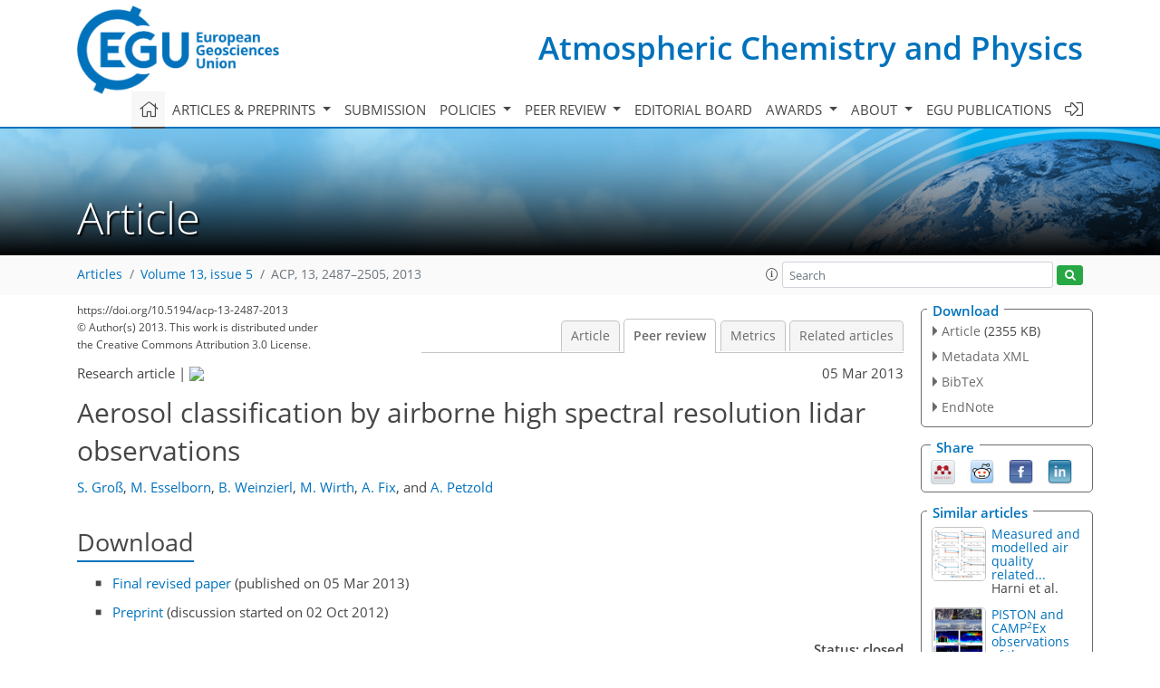

--- FILE ---
content_type: text/html
request_url: https://acp.copernicus.org/articles/13/2487/2013/acp-13-2487-2013-discussion.html
body_size: 29316
content:
<!DOCTYPE html PUBLIC "-//W3C//DTD XHTML 1.0 Transitional//EN" "http://www.w3.org/TR/xhtml1/DTD/xhtml1-transitional.dtd">
<!--[if lt IE 7]>      <html xmlns="https://www.w3.org/1999/xhtml" xml:lang="en" lang="en" class="no-js lt-ie9 lt-ie8 lt-ie7 co-ui"> <![endif]-->
											<!--[if IE 7]>         <html  xmlns="https://www.w3.org/1999/xhtml" xml:lang="en" lang="en" class="no-js lt-ie9 lt-ie8 co-ui"> <![endif]-->
											<!--[if IE 8]>         <html xmlns="https://www.w3.org/1999/xhtml" xml:lang="en" lang="en" class="no-js lt-ie9 co-ui"> <![endif]-->
											<!--[if gt IE 8]><!--> <html xmlns="https://www.w3.org/1999/xhtml" xml:lang="en" lang="en" class="no-js co-ui"> <!--<![endif]--> 
											<!-- remove class no-js if js is available --><head>
                                                <!-- BEGIN_HEAD -->
                                                <meta http-equiv="Content-Type" content="text/html; charset=utf-8" />
                                                <meta charset="utf-8" />
                                                <meta name="viewport" content="width=device-width, initial-scale=1" />
                                                
                                                <meta name="theme-color" content="#000000" />
                                                <meta name="application-name" content="1" />
                                                <meta name="msapplication-TileColor" content="#FFFFFF" />
                                            <link rel="preconnect" crossorigin="" href="https://contentmanager.copernicus.org/" /><link rel="icon" size="16x16" href="https://www.atmospheric-chemistry-and-physics.net/favicon_copernicus_16x16_.ico" type="image/x-icon" /><link rel="icon" size="24x24" href="https://www.atmospheric-chemistry-and-physics.net/favicon_copernicus_24x24_.ico" type="image/x-icon" /><link rel="icon" size="32x32" href="https://www.atmospheric-chemistry-and-physics.net/favicon_copernicus_32x32_.ico" type="image/x-icon" /><link rel="icon" size="48x48" href="https://www.atmospheric-chemistry-and-physics.net/favicon_copernicus_48x48_.ico" type="image/x-icon" /><link rel="icon" size="64x64" href="https://www.atmospheric-chemistry-and-physics.net/favicon_copernicus_64x64_.ico" type="image/x-icon" /><link rel="icon" size="228x228" href="https://www.atmospheric-chemistry-and-physics.net/favicon_copernicus_228x228_.png" type="image/png-icon" /><link rel="icon" size="195x195" href="https://www.atmospheric-chemistry-and-physics.net/favicon_copernicus_195x195_.png" type="image/png-icon" /><link rel="icon" size="196x196" href="https://www.atmospheric-chemistry-and-physics.net/favicon_copernicus_196x196_.png" type="image/png-icon" /><link rel="icon" size="128x128" href="https://www.atmospheric-chemistry-and-physics.net/favicon_copernicus_128x128_.png" type="image/png-icon" /><link rel="icon" size="96x96" href="https://www.atmospheric-chemistry-and-physics.net/favicon_copernicus_96x96_.png" type="image/png-icon" /><link rel="apple-touch-icon-precomposed" size="180x180" href="https://www.atmospheric-chemistry-and-physics.net/favicon_copernicus_180x180_.png" type="image/png-icon" /><link rel="apple-touch-icon-precomposed" size="120x120" href="https://www.atmospheric-chemistry-and-physics.net/favicon_copernicus_120x120_.png" type="image/png-icon" /><link rel="apple-touch-icon-precomposed" size="152x152" href="https://www.atmospheric-chemistry-and-physics.net/favicon_copernicus_152x152_.png" type="image/png-icon" /><link rel="apple-touch-icon-precomposed" size="76x76" href="https://www.atmospheric-chemistry-and-physics.net/favicon_copernicus_76x76_.png" type="image/png-icon" /><link rel="apple-touch-icon-precomposed" size="57x57" href="https://www.atmospheric-chemistry-and-physics.net/favicon_copernicus_57x57_.ico" type="image/png-icon" /><link rel="apple-touch-icon-precomposed" size="144x144" href="https://www.atmospheric-chemistry-and-physics.net/favicon_copernicus_144x144_.png" type="image/png-icon" /><script type="text/javascript" src="https://cdn.copernicus.org/libraries/mustache/2.3.0/mustache.min.js"></script><script type="text/javascript" src="https://cdn.copernicus.org/libraries/jquery/1.11.1/jquery.min.js"></script><script type="text/javascript" src="https://cdn.copernicus.org/js/copernicus.min.js"></script><script type="text/javascript" src="https://cdn.copernicus.org/apps/htmlgenerator/js/htmlgenerator-v2.js"></script><script type="text/javascript" src="https://cdn.copernicus.org/libraries/photoswipe/4.1/photoswipe.min.js"></script><script type="text/javascript" src="https://cdn.copernicus.org/libraries/photoswipe/4.1/photoswipe-ui-default.min.js"></script><link rel="stylesheet" type="text/css" media="all" href="https://cdn.copernicus.org/libraries/dszparallexer/dzsparallaxer.css" /><script type="text/javascript" src="https://cdn.copernicus.org/libraries/dszparallexer/dzsparallaxer.js"></script><link rel="stylesheet" type="text/css" media="all" id="hasBootstrap" href="https://cdn.copernicus.org/libraries/bootstrap/current/css/bootstrap.min.css" /><link rel="stylesheet" type="text/css" media="all" href="https://cdn.copernicus.org/libraries/bootstrap/current/css/bootstrap-media.min.css" /><link rel="stylesheet" type="text/css" media="all" href="https://cdn.copernicus.org/libraries/bootstrap/current/css/bootstrap-grid.min.css" /><link rel="stylesheet" type="text/css" media="all" href="https://cdn.copernicus.org/libraries/bootstrap/current/css/bootstrap-reboot.min.css" /><script type="text/javascript" src="https://cdn.copernicus.org/libraries/bootstrap/current/js/popper.js"></script><script type="text/javascript" src="https://cdn.copernicus.org/libraries/bootstrap/current/js/bootstrap.min.js"></script><link rel="preconnect" crossorigin="" href="https://cdn.copernicus.org/" /><link rel="stylesheet" type="text/css" media="all" href="https://cdn.copernicus.org/libraries/unsemantic/unsemantic.min.css" /><link rel="stylesheet" type="text/css" media="all" href="https://cdn.copernicus.org/libraries/photoswipe/4.1/photoswipe.css" /><link rel="stylesheet" type="text/css" media="all" href="https://cdn.copernicus.org/libraries/photoswipe/4.1/dark-icon-skin/dark-icon-skin.css" /><link rel="stylesheet" type="text/css" media="all" href="https://cdn.copernicus.org/css/copernicus-min.css" /><link rel="stylesheet" type="text/css" media="all" href="https://cdn.copernicus.org/css/fontawesome.css" /><link rel="stylesheet" type="text/css" media="all" href="https://cdn.copernicus.org/fonts/FontAwesome/5.11.2_and_4.7.0/css/all.font.css" /><link rel="stylesheet" type="text/css" media="projection, handheld, screen, tty, tv, print" href="https://www.atmospheric-chemistry-and-physics.net/co_cms_font_open_sans_v_15.css" /><link rel="stylesheet" type="text/css" media="projection, handheld, screen, tty, tv, print" href="https://www.atmospheric-chemistry-and-physics.net/template_one_column_base_2023_202301261343_1676458272.css" /><link rel="stylesheet" type="text/css" media="print" href="https://www.atmospheric-chemistry-and-physics.net/template_one_column_base_print_2023_1674737524.css" /><script src="https://www.atmospheric-chemistry-and-physics.net/co_common.js" type="text/javascript">
</script><script src="https://www.atmospheric-chemistry-and-physics.net/co_auth_check.js" type="text/javascript">
</script><script src="https://www.atmospheric-chemistry-and-physics.net/onload_javascript_actions.js" type="text/javascript">
</script><script src="https://www.atmospheric-chemistry-and-physics.net/template-one-column_2023_1674737530.js" type="text/javascript">
</script><!-- END_HEAD --><meta name="global_projectID" content="10" /><meta name="global_pageID" content="297" /><meta name="global_pageIdentifier" content="home" /><meta name="global_moBaseURL" content="https://meetingorganizer.copernicus.org/" /><meta name="global_projectShortcut" content="ACP" /><meta name="global_projectDomain" content="https://www.atmospheric-chemistry-and-physics.net/" />
<title>ACP - Peer review - Aerosol classification by airborne high spectral resolution lidar observations</title>
<meta name="data-non-mobile-optimized-message" content="" /><script id="networker">
    window.isSafari = /^((?!chrome|android).)*safari/i.test(navigator.userAgent);

    /**
     *
     */
    function createToastsFunctionality() {
        const toastsWrapper = $('<div>')
                .attr('aria-live', 'polite')
                .attr('aria-atomic', 'true')
                .addClass('toasts-notifications-wrapper');
        $('body').append(toastsWrapper);
    }

    function isOS() {
        return [
                    'iPad Simulator',
                    'iPhone Simulator',
                    'iPod Simulator',
                    'iPad',
                    'iPhone',
                    'iPod'
                ].includes(navigator.platform)
                || (navigator.userAgent.includes("Mac") && "ontouchend" in document)
    }

    /**
     *
     * @param notificationContent
     */
    function addToast(notificationContent) {
        const toast = $('<div>').addClass('toast').attr('role', 'alert').attr('aria-live', 'assertive')
                .attr('aria-atomic', 'true').attr('data-autohide', 'false');
        const toastHeader = $('<div>').addClass('toast-header');
        const toastHeaderTitle = $('<strong>').addClass('mr-auto').html(notificationContent.title);
        const toastHeaderCloseButton = $('<button>').addClass('ml-2').addClass('mb-1').addClass('close').attr('type', 'button')
                .attr('data-dismiss', 'toast');
        const toastHeaderCloseIcon = $('<span>').attr('aria-hidden', 'true').html('&times;');

        let url = '';
        if (notificationContent.hasOwnProperty('url')) {
            url = notificationContent.url;
        } else {
            url = 'https://networker.copernicus.org/my-network';
        }
        const toastBody = $('<div>').addClass('toast-body').html('<a target="_blank" href="' + url + '">' + notificationContent.text + '</a>');
        $(toastHeaderCloseButton).append(toastHeaderCloseIcon);
        $(toastHeader).append(toastHeaderTitle);
        $(toastHeader).append(toastHeaderCloseButton);
        $(toast).append(toastHeader);
        $(toast).append(toastBody);

        $('.toasts-notifications-wrapper').append(toast);

        $('.toast').toast('show');
    }

    function coNetworker_sendUsersLocation(location, userHash, publicLabel, projectID, application) {

        if (templateHasBootstrap()) {
            createToastsFunctionality();
        }

        userHash = userHash || 'null';
        location = location || 'c_content_manager::getProjectTemplateMobileOpt';
        publicLabel = publicLabel || '';

        if (publicLabel === ''){
            publicLabel = location;
        }

        if (userHash !== null && userHash.length > 5) {
            try {
                if(typeof window.ws === 'undefined' || window.ws === null || !window.ws) {
                    window.ws = new WebSocket('wss://websockets.copernicus.org:8080');
                } else {
                    window.ws.close(1000);
                    window.ws = new WebSocket('wss://websockets.copernicus.org:8080');
                }
                const data = {
                    'type': 'status',
                    'action': 'start',
                    'data': {
                        'userIdentifier': userHash,
                        'projectID': projectID,
                        'coApp': application,
                        'location': location,
                        'publicLabel': publicLabel
                    }
                };
                if (window.ws === 1) {
                    window.ws.send(JSON.stringify(data));
                } else {
                    window.ws.onopen = function (msg) {
                        window.ws.send(JSON.stringify(data));
                        dispatchEvent(new CustomEvent('loadCommonNetworker'));
                    };

                    window.ws.onmessage = function (event) {
                        try {
                            const data = JSON.parse(event.data);

                            switch (data.type) {
                                case 'notification':
                                    const pushNotificationData = data.data;
                                    if (pushNotificationData.hasOwnProperty('user') && pushNotificationData.user.length > 5 && pushNotificationData.user === userHash) {
                                        window.showPushNotification(pushNotificationData);
                                    }
                                    break;
                            }
                        } catch (e) {
                            console.log(e);
                        }
                    }
                }
            } catch (e) {
                console.error(e);
            }

        }
    }

    window.showPushNotification = function (notificationContent) {
        showMessage(notificationContent);

        function showMessage(notificationContent){
            if (templateHasBootstrap()) {
                showBootstrapModal(notificationContent);
            }
        }

        function showBootstrapModal(notificationContent) {
            const randomId = getRandomInt(100,999);
            let modal = $('<div>').addClass('modal').attr('id', 'modal-notification' + randomId);
            let modalDialog = $('<div>').addClass('modal-dialog');
            let modalContent = $('<div>').addClass('modal-content');
            let modalBody = $('<div>').addClass('modal-body');
            let message = $('<div>').addClass('modal-push-message').html('<h3 class="mb-3">' + notificationContent.title + '</h3><p>' + notificationContent.text + '</p>');
            let buttonsWrapper = $('<div>').addClass('row');
            let buttonsWrapperCol = $('<div>').addClass('col-12').addClass('text-right');
            let buttonCancel = $('<button>').addClass('btn').addClass('btn-danger').addClass('mr-2').html('Cancel')
            let buttonSuccess = $('<button>').addClass('btn').addClass('btn-success').html('OK')

            $(buttonsWrapper).append(buttonsWrapperCol);
            $(buttonsWrapperCol).append(buttonCancel);
            $(buttonsWrapperCol).append(buttonSuccess);
            $(modalBody).append(message).append(buttonsWrapper);
            $(modalContent).append(modalBody);
            $(modalDialog).append(modalContent);
            $(modal).append(modalDialog);

            $(buttonCancel).on('click', (event) => {
                event.preventDefault();
                event.stopPropagation();
                event.stopImmediatePropagation();
                $(modal).modal('hide');
            });

            $(buttonSuccess).on('click', (event) => {
                event.preventDefault();
                event.stopPropagation();
                event.stopImmediatePropagation();
                $(modal).modal('hide');
                handleOnclickNotification(notificationContent);
            });
            $(modal).modal('show');

            setTimeout(() => {
                dispatchEvent(new CustomEvent('modalLoaded', {'detail': 'modal-notification' + randomId}));
            }, 1000);
        }

        window.addEventListener('modalLoaded', function (event) {
            setTimeout(() => {
                $('#' + event.detail).modal('hide');
            }, 9000);
        });

        function handleOnclickNotification(notificationContent) {
            if (notificationContent.hasOwnProperty('withConnect') && notificationContent.withConnect.length > 0) {
                acceptContactRequest(notificationContent);
            }

            if (notificationContent.hasOwnProperty('url')) {
                if (window.isSafari && isOS()) {
                    window.location.href = notificationContent.url;
                } else {
                    window.open(notificationContent.url, '_blank').focus();
                }
            } else {
                if (window.isSafari && isOS()) {
                    window.open('https://networker.copernicus.org/my-network', '_blank');
                } else {
                    window.open('https://networker.copernicus.org/my-network', '_blank').focus();
                }
            }
        }

        /**
         *
         * @param notificationContent
         */
        function acceptContactRequest(notificationContent) {
            const formData = new FormData();
            formData.append('r', notificationContent.userFrom);
            formData.append('a', 'a');

            $.ajax({
                url: 'https://networker.copernicus.org/handle-request-job',
                type: 'POST',
                data: formData,
                processData: false,
                contentType: false,
                xhrFields: {
                    withCredentials: true
                },
                beforeSend: function () {
                    $('.splash').fadeIn();
                    $('.lightbox').fadeIn();
                }
            })
                    .done(function (dataResponse) {
                        const data = JSON.parse(dataResponse);
                        let text = 'Please consider joining the text chat now.';
                        window.sendPushNotification({
                            title: window.userDataCommonNetworker.name + ' aims to chat with you.',
                            text: text,
                            user: data.message.userIdentifier,
                            url: notificationContent.url
                        });
                        $('.splash').fadeOut();
                        $('.lightbox').fadeOut();
                    })
                    .fail(function (error) {
                        $('.splash').fadeOut();
                        $('.lightbox').fadeOut();
                    });
        }
    }


    function templateHasBootstrap() {
        const bootstrap = document.getElementById('hasBootstrap');
        return bootstrap !== null && typeof bootstrap !== 'undefined';
    }

        coNetworker_sendUsersLocation();
    dispatchEvent(new CustomEvent('loadCommonNetworker'));

    function getRandomInt(min, max) {
        min = Math.ceil(min);
        max = Math.floor(max);
        return Math.floor(Math.random() * (max - min + 1)) + min;
    }
</script>

		<link rel="stylesheet" type="text/css" href="https://cdn.copernicus.org/libraries/photoswipe/4.1/dark-icon-skin/dark-icon-skin.css">
    <base href="/">

<link rel="stylesheet" type="text/css" href="https://cdn.copernicus.org/libraries/unsemantic/unsemantic.min.css">
<link rel="stylesheet" type="text/css" href="https://cdn.copernicus.org/libraries/jquery/1.11.1/ui/jquery-ui.min.css">
<link rel="stylesheet" type="text/css" href="https://cdn.copernicus.org/libraries/jquery/1.11.1/ui/jquery-ui-slider-pips.css">
<link rel="stylesheet" type="text/css" href="https://cdn.copernicus.org/libraries/photoswipe/4.1/photoswipe.css">
<link rel="stylesheet" type="text/css" href="https://cdn.copernicus.org/apps/htmlgenerator/css/htmlgenerator.css?v=1">
<meta name="citation_fulltext_world_readable" content="">
<meta name="citation_publisher" content="Copernicus GmbH"/>
<meta name="citation_title" content="Aerosol classification by airborne high spectral resolution lidar observations"/>
<meta name="citation_abstract" content="&lt;p&gt;&lt;strong class=&quot;journal-contentHeaderColor&quot;&gt;Abstract.&lt;/strong&gt; During four aircraft field experiments with the DLR research aircraft Falcon in 1998 (LACE), 2006 (SAMUM-1) and 2008 (SAMUM-2 and EUCAARI), airborne High Spectral Resolution Lidar (HSRL) and in situ measurements of aerosol microphysical and optical properties were performed. Altogether, the properties of six different aerosol types and aerosol mixtures – Saharan mineral dust, Saharan dust mixtures, Canadian biomass burning aerosol, African biomass burning mixture, anthropogenic pollution aerosol, and marine aerosol have been studied. On the basis of this extensive HSRL data set, we present an aerosol classification scheme which is also capable to identify mixtures of different aerosol types. We calculated mixing lines that allowed us to determine the contributing aerosol types. The aerosol classification scheme was supported by backward trajectory analysis and validated with in-situ measurements. Our results demonstrate that the developed aerosol mask is capable to identify complex stratifications with different aerosol types throughout the atmosphere.&lt;/p&gt;"/>
    <meta name="citation_publication_date" content="2013/03/05"/>
    <meta name="citation_online_date" content="2013/03/05"/>
<meta name="citation_journal_title" content="Atmospheric Chemistry and Physics"/>
    <meta name="citation_volume" content="13"/>
    <meta name="citation_issue" content="5"/>
    <meta name="citation_issn" content="1680-7316"/>
<meta name="citation_doi" content="https://doi.org/10.5194/acp-13-2487-2013"/>
<meta name="citation_firstpage" content="2487"/>
<meta name="citation_lastpage" content="2505"/>
    <meta name="citation_author" content="Groß, S."/>
        <meta name="citation_author_institution" content="Institut für Physik der Atmosphäre, Deutsches Zentrum für Luft- und Raumfahrt (DLR), Oberpfaffenhofen, 82234 Weßling, Germany"/>
        <meta name="citation_author_orcid" content="0000-0002-7467-9269">
    <meta name="citation_author" content="Esselborn, M."/>
        <meta name="citation_author_institution" content="now at: European Southern Observatory, Karl-Schwarzschild-Str. 2, 85748 Garching, Germany"/>
        <meta name="citation_author_institution" content="Institut für Physik der Atmosphäre, Deutsches Zentrum für Luft- und Raumfahrt (DLR), Oberpfaffenhofen, 82234 Weßling, Germany"/>
    <meta name="citation_author" content="Weinzierl, B."/>
        <meta name="citation_author_institution" content="Institut für Physik der Atmosphäre, Deutsches Zentrum für Luft- und Raumfahrt (DLR), Oberpfaffenhofen, 82234 Weßling, Germany"/>
        <meta name="citation_author_orcid" content="0000-0003-4555-5686">
    <meta name="citation_author" content="Wirth, M."/>
        <meta name="citation_author_institution" content="Institut für Physik der Atmosphäre, Deutsches Zentrum für Luft- und Raumfahrt (DLR), Oberpfaffenhofen, 82234 Weßling, Germany"/>
    <meta name="citation_author" content="Fix, A."/>
        <meta name="citation_author_institution" content="Institut für Physik der Atmosphäre, Deutsches Zentrum für Luft- und Raumfahrt (DLR), Oberpfaffenhofen, 82234 Weßling, Germany"/>
        <meta name="citation_author_orcid" content="0000-0003-2818-9290">
    <meta name="citation_author" content="Petzold, A."/>
        <meta name="citation_author_institution" content="Institut für Physik der Atmosphäre, Deutsches Zentrum für Luft- und Raumfahrt (DLR), Oberpfaffenhofen, 82234 Weßling, Germany"/>
        <meta name="citation_author_orcid" content="0000-0002-2504-1680">

    <meta name="citation_reference" content="Alados-Arboledas, L., Müller, D., Guerrero-Rascado, J. L., Navas-Guzmn, F., Prez-Ramrez, D., and Olmo, F. J.: Optical and microphysical properties of fresh biomass burning aerosol retrieved by Raman lidar, and star-and sun photometry, Geophys. Res. Lett., 38, L01807, https://doi.org/10.1029/2010GL045999, 2011.">
    <meta name="citation_reference" content="Ansmann, A., Riebesell, M., and Weitkamp, C.: Measurement of atmospheric aerosol extinction profiles with a Raman lidar, Opt. Lett., 15, 746–748, https://doi.org/10.1364/OL.15.000746, 1990.">
    <meta name="citation_reference" content="Ansmann, A., Wandinger, U., Wiedensohler, A., and Leiterer, U.: Lindenberg aerosol characterization experiment 1998 (LACE 98): Overview, J. Geophys. Res., 107, 8129, https://doi.org/10.1029/2000JD000233, 1998.">
    <meta name="citation_reference" content="Ansmann, A., Petzold, A., Kandler, K., Tegen, I., Wendisch, M., Müller, D., Weinzierl, B., Müller, T., and Heintzenberg, J.: Saharan Mineral Dust Experiments SAMUM–1 and SAMUM–2: what have we learned?, Tellus, B63, 403–429, https://doi.org/10.1111/j.1600-0889.2011.00555.x, 2001.">
    <meta name="citation_reference" content="Ansmann, A., Bösenberg, J., Chaikovsky, A., Comerón, A., Eckhardt, S., Eixmann, R., Freudenthaler, V., Ginoux, P., Komguem, L., Linné, H., Márquez, M. A. L., Matthias, V., Mattis, I., Mitev, V., Müller, D., Music, S., Nickovic, S., Pelon, J., Sauvage, L., Sobolewsky, P., Srivastava, M. K., Stohl, A., Torres, O., Vaughan, G., Wandinger, U., and Wiegner M.: Long-range transport of Saharan dust to northern Europe: The 1116 October 2001 outbreak observed with EARLINET, J. Geophys. Res., 108, 4783, https://doi.org/10.1029/2003JD003757, 2003.">
    <meta name="citation_reference" content="Ansmann, A., Ingmann, P., Rille, O. L., Lajas, D., and Wandinger, U.: Particle backscatter and extinction profiling with the spaceborne high-spectral-resolution doppler lidar ALADIN: methodology and simulations, Appl. Opt., 45, 6606–6622, https://doi.org/10.1364/AO.46.006606, 2007.">
    <meta name="citation_reference" content="Ansmann, A., Baars, H., Tesche, M., Müller, D., Althausen, D., Engelmann, R., Pauliquevis, T., and Artaxo, P.: Dust and smoke transport from Africa to South America: Lidar profiling over Cape Verde and the amazon rainforest, Geophys. Res. Lett., 36, L11802, https://doi.org/10.1029/2009GL037923, 2009.">
    <meta name="citation_reference" content="Ansmann, A., Tesche, M., Gro{ß}, S., Freudenthaler, V., Seifert, P., Hiebsch, A., Schmidt, J., Wandinger, U., Mattis, I., Müller, D., and Wiegner, M.: The 16 April 2010 major volcanic ash plume over central Europe: EARLINET lidar and AERONET photometer observations at Leipzig and Munich, Germany, Geophys. Res. Lett., 37, L13810, https://doi.org/10.1029/2010GL043809, 2010.">
    <meta name="citation_reference" content="Burton, S. P., Ferrare, R. A., Hostetler, C. A., Hair, J. W., Rogers, R. R., Obland, M. D., Butler, C. F., Cook, A. L., Harper, D. B., and Froyd, K. D.: Aerosol classification using airborne high spectral resolution lidar measurements – methodology and examples, Atmos. Meas. Tech., 5, 73–98, https://doi.org/10.5194/amt-5-73-2012, 2012.">
    <meta name="citation_reference" content="Chen, W.-N., Tsai, F.-J., Chou, C. C.-K., Chang, S.-Y., Chen, Y.-W., and Chen, J.-P.: Optical properties of Asian dusts in the free atmosphere measured by Raman lidar at Taipei, Taiwan, Atmos. Environ., 41, 7698–7714, https://doi.org/10.1016/j.atmosenv.2007.06.001, 2007.">
    <meta name="citation_reference" content="Dinter, T., von Hoyningen-Huene, W., Burrows, J., Kokhanovsky, A., Bierwirth, E., Wendisch, M., Müller, D., Kahn, R., and Diouri, M.: Retrieval of aerosol optical thickness for desert conditions using meris observations during the SAMUM campaign, Tellus, B61, 229–238, https://doi.org/10.1111/j.1600-0889.2008.00391.x, 2009.">
    <meta name="citation_reference" content="Draxler, R. R. and Rolph, G. D.: Hysplit (hybrid single particle lagrangian integrated trajectory) model, NOAA Air Resources Laboratory, Silver Spring, MD, USA, 2012.">
    <meta name="citation_reference" content="Esselborn, M., Wirth, M., Fix, A., Tesche, M., and Ehret, G.: Airborne high spectral resolution lidar for measuring aerosol extinction and backscatter coefficients, Appl. Opt., 47, 346–358, https://doi.org/10.1364/AO.47.000346, 2008.">
    <meta name="citation_reference" content="Esselborn, M., Wirth, M., Fix, A., Weinzierl, B., Rasp, K., Tesche, M., and Petzold, A.: patial distribution and optical properties of Saharan dust observed by airborne high spectral resolution lidar during SAMUM 2006, Tellus, B61, 131–143, https://doi.org/10.1111/j.1600-0889.2008.00394.x, 2009.">
    <meta name="citation_reference" content="Forster, P., Ramaswamy, V., Artaxo, P., Berntsen, T., Betts, R., Fahey, D. W., Haywood, J., Lean, J., Lowe, D. C., Myhre, G. Nganga, J., Prinn, R., Raga, G., Schulz M., and Van Dorland, R.: Changes in Atmospheric Constituents and in Radiative Forcing. In: Climate Change 2007: The Physical Science Basis, Contribution of Working Group I to the Fourth Assessment Report of the Intergovernmental Panel on Climate Change, edited by: Solomon, S., Qin, D., Manning, M., Chen, Z., Marquis, M., Averyt, K. B., Tignor, M., and Miller, H. L., Cambridge University Press, Cambridge, UK and New York, NY, USA, 2007.">
    <meta name="citation_reference" content="Freudenthaler, V., Homburg, F., and Jäger, H.: Optical parameters of contrails from lidar measurements: Linear depolarization, Geophys. Res. Lett., 23, 3715–3718, https://doi.org/10.1029/96GL03646, 1996.">
    <meta name="citation_reference" content="Freudenthaler, V., Esselborn, M., Wiegner, M., Heese, B., Tesche, M., Ansmann, A., Müller, D., Althausen, D., Wirth, M., Fix, A., Ehret, G., Knippertz, P., Toledano, C., Gasteiger, J., Garhammer, M., and Seefeldner, M.: Depolarization ratio profiling at several wavelengths in pure Saharan dust during SAMUM 2006., Tellus, B61, 165–179, https://doi.org/10.1111/j.1600-0889.2008.00396.x, 2009.">
    <meta name="citation_reference" content="Gasteiger, J., Wiegner, M., Gro{ß}, S., Freudenthaler, V., Toledano, C., Tesche, M., and Kandler, K.: Modelling lidar-relevant optical properties of complex mineral dust aerosols, Tellus, B 63, 725–741, https://doi.org/10.1111/j.1600-0889.2011.00559.x, 2011.">
    <meta name="citation_reference" content="Gro{ß}, S., Tesche, M., Freudenthaler, V., Toledano, C., Wiegner, M., Ansmann, A., Althausen, D., and Seefeldner, M.: Characterization of saharan dust, marine aerosols and mixtures of biomass burning aerosols and dust by means of multi-wavelength depolarization- and Raman-measurements during SAMUM-2, Tellus, B63, 706–724, https://doi.org/10.1111/j.1600-0889.2011.00556.x, 2011a.">
    <meta name="citation_reference" content="Gro{ß}, S. Gasteiger, J., Freudenthaler, V., Wiegner, M., Gei{ß}, A., Schladitz, A., Toledano, C., Kandler, K., Tesche, M., Ansmann A., and Wiedensohler A.: Characterization of the planetary boundary layer during SAMUM-2 by means of lidar measurements, Tellus, B63, 695–705, https://doi.org/10.1111/j.1600-0889.2011.00557.x, 2011b.">
    <meta name="citation_reference" content="Gro{ß}, S., Freudenthaler, V., Wiegner, M., Gasteiger, J., Gei{ß}, A., and Schnell, F.: Dual-wavelength linear depolarization ratio of volcanic aerosols: Lidar measurements of the Eyjafjallajökull plume over Maisach, Germany, Atmos. Environ., 48, 85–96, https://doi.org/10.1016/j.atmosenv.2011.06.017, 2012.">
    <meta name="citation_reference" content="Hamburger, T., McMeeking, G., Minikin, A., Birmili, W., Dall'Osto, M., O'Dowd, C., Flentje, H., Henzing, B., Junninen, H., Kristensson, A., de Leeuw, G., Stohl, A., Burkhart, J. F., Coe, H., Krejci, R., and Petzold, A.: Overview of the synoptic and pollution situation over Europe during the EUCAARI-LONGREX field campaign, Atmos. Chem. Phys., 11, 1065–1082, https://doi.org/10.5194/acp-11-1065-2011, 2011.">
    <meta name="citation_reference" content="Hamburger, T., McMeeking, G., Minikin, A., Petzold, A., Coe, H., and Krejci, R.: Airborne observations of aerosol microphysical properties and particle ageing processes in the troposphere above Europe, Atmos. Chem. Phys., 12, 11533–11554, https://doi.org/10.5194/acp-12-11533-2012, 2012.">
    <meta name="citation_reference" content="Hair, J. W., Hostetler, C. A., Cook, A. L., Harper, D. B., Ferrare, R. A., Mack, T. L., Welch, W., Izquierdo, L. R., and Hovis, F. E.: Airborne High Spectral Resolution Lidar for profiling aerosol optical properties, Appl. Opt., 47, 6734–6752, 2008.">
    <meta name="citation_reference" content="Heintzenberg, J.: The SAMUM-1 experiment over southern morocco: overview and introduction, Tellus, B 61, 2–11, https://doi.org/10.1111/j.1600-0889.2008.00403.x, 2009.">
    <meta name="citation_reference" content="Ingmann, P.: EarthCARE – earth clouds, aerosols, and radiation explorer, Tech. Rep., ESA, Sp-1279(1), 2004.">
    <meta name="citation_reference" content="Kahn, R., Petzold, A., Wendisch, M., Bierwirth, E., Dinter, T., Esselborn, M., Fiebig, M., Heese, B., Knippertz, P., Müller, D., Schladitz, A., and von Hoyningen-Huene, W.: Desert dust aerosol air mass mapping in the western Sahara, using particle properties derived from space-based multi-angle imaging, Tellus, B61, 239–251, https://doi.org/10.1111/j.1600-0889.2008.00398.x, 2009.">
    <meta name="citation_reference" content="Kandler, K., Schütz, L., Jäckel, S., Lieke, K., Emmel, C., Müller-Ebert, D., Ebert, M., Schuvens, D., Schladitz, A., $\check{\text S}$egvic, Wiedensohler, A., and Weinbruch, S.: Ground-based off-line aerosol measurements at praia, cape verde, during the Saharan mineral dust experiment campaign: Microphysical properties and mineralogical, T{ellus}, B63, 459–474, https://doi.org/10.1111/j.1600-0889.2011.00546.x, 2011.">
    <meta name="citation_reference" content="Kulmala, M., Asmi, A., Lappalainen, H. K., Carslaw, K. S., Pöschl, U., Baltensperger, U., Hov, Ø., Brenquier, J.-L., Pandis, S. N., Facchini, M. C., Hansson, H.-C., Wiedensohler, A., and O'Dowd, C. D.: Introduction: European Integrated Project on Aerosol Cloud Climate and Air Quality interactions (EUCAARI) – integrating aerosol research from nano to global scales, Atmos. Chem. Phys., 9, 2825–2841, https://doi.org/10.5194/acp-9-2825-2009, 2009.">
    <meta name="citation_reference" content="Lieke, K., Kandler, K., Emmel, C., Petzold, A., Weinzierl, B., Scheuvens, D., Ebert, M., Weinbruch, S., and Schütz, L.: Particle chemical properties in the vertical column based on aircraft observations in the vicinity of Cape Verde, Tellus, B63, 497–511, https://doi.org/10.1111/j.1600-0889.2011.00553.x, 2011.">
    <meta name="citation_reference" content="Liu, Z., Sugimoto, N., and Murayama, T.: Extinction-to-backscatter ratio of Asian dust observed with high-spectral resolution lidar and Raman lidar, Appl. Opt., 41, 2760–2767, 2002.">
    <meta name="citation_reference" content="Liu, Z., Omar, A., Vaughan, M., Hair, J., Kittaka, C., Hu, Y., Powell, K., Trepte, C., Winker, D., Hostetler, C., Ferrare, R., and Pierce, R.: Calipso lidar observations of the optical properties of Saharan dust: A case study of long-range transport, J. Geophys. Res., 113, D07207, https://doi.org/10.1029/2007JD008878, 2008.">
    <meta name="citation_reference" content="Mattis, I., Ansmann, A., Müller, D., Wandinger, U., and Althausen, D.: Dual-wavelength raman lidar observations of the extinction-to-backscatter ratio of Saharan dust, Geophys. Res. Lett., 29, 1306, https://doi.org/10.1029/2002GL014721, 2002.">
    <meta name="citation_reference" content="Mishchenko, M. I. and Sassen, K.: Depolarization of lidar returns by small ice crystals: An application to contrails, Geophys. Res. Lett., 25, 309–312, https://doi.org/10.1029/97GL03764, 1998.">
    <meta name="citation_reference" content="Müller, D., Mattis, I., Wandinger, U., Ansmann, A., and Althausen, D.: Raman lidar observations of aged Siberian and Canadian forest fire smoke in the free troposphere over Germany in 2003: Microphysical particle characterization, J. Geophys. Res., 110, D17201, https://doi.org/10.1029/2004JD005756, 2005.">
    <meta name="citation_reference" content="Müller, D., Ansmann, A., Mattis, I., Tesche, M., Wandinger, U., Althausen, D., and Pisani, G.: Aerosol-type-dependent lidar ratios observed with Raman lidar, J. Geophys. Res., 112, D16202, https://doi.org/10.1029/2006JD008292, 2007.">
    <meta name="citation_reference" content="Müller, D., Kolgotin, A., Mattis, I., Petzold, A., and Stohl, A.: Vertical profiles of microphysical particle properties derived from inversion with two-dimensional regularization of multiwavelength Raman lidar data: experiment, Appl. Opt., 50, 2069–2079, 2011.">
    <meta name="citation_reference" content="Müller, T., Schladitz, A., Kandler, K., and Wiedensohler, A.: Spectral particle absorption coefficients, single scattering albedos, and imaginary parts of refractive indices from ground based in-situ measurements at Cape Verde island during SAMUM-2, Tellus, B63, 573–588, https://doi.org/10.1111/j.1600-0889.2011.00572.x, 2011.">
    <meta name="citation_reference" content="Murayama, T., Okamoto, H., Kaneyasu, N., Kamataki, H., and Miura, K.: Application of lidar depolarization measurement in the atmospheric boundary layer: Effects of dust and sea-salt particles, J. Geophys. Res., 104, 31781–31792, https://doi.org/10.1029/1999JD900503, 1999.">
    <meta name="citation_reference" content="Murayama, T., Masonis, S. J., Redemann, J., Anderson, T. L., Schmid, B., Livingston, J. M., Russell, P. B., Huebert, B., Howell, S. G., McNaughton, C. S., Clarke, A., Abo, M., Shimizu, A., Sugimoto, N., Yabuki, M., Kuze, H., Fukagawa, S., Maxwell-Meier, K., Weber, R. J., Orsini, D. A., Blomquist, B., Bandy, A., and Thornton, D.: An intercomparison of lidar-derived aerosol optical properties with airborne measurements near Tokyo during ACE-Asia, J. Geophys. Res., 108, 8651, https://doi.org/10.1029/2002JD003259, 2003.">
    <meta name="citation_reference" content="Murayama, T., Müller, D., Wada, K., Shimizu, A., Sekiguchi, M., and Tsukamoto, T.: Characterization of Asian dust and Siberian smoke with multiwavelength raman lidar over Tokyo, Japan in spring 2003, Geophys. Res. Lett., 31, L23103, https://doi.org/10.1029/2004GL021105, 2004.">
    <meta name="citation_reference" content="Noh, Y. M., Kima, Y. J., and Müller, D.: Seasonal characteristics of lidar ratios measured with a Raman lidar at Gwangju, Korea in spring and autumn, Atmos. Environ., 42, 2208–2224, https://doi.org/10.1016/j.atmosenv.2007.11.045, 2008.">
    <meta name="citation_reference" content="Omar, A., Winker, D. M., Kittaka, C., Vaughan, C. R., Liu, Z., M. A., Hu, Y., Trepte, Rogers, R. R., Ferrare, R. A., Lee, K.-P., Kuehn, R. E., and Hostetler, C. A.: The calipso automated aerosol classification and lidar ratio selection algorithm, J. Atmos. Ocean. Tech., 26, 1994–2014, https://doi.org/10.1175/2009jtecha1231.1, 2009.">
    <meta name="citation_reference" content="Papayannis, A., Mamouri, R. E., Amiridis, V., Remoundaki, E., Tsaknakis, G., Kokkalis, P., Veselovskii, I., Kolgotin, A., Nenes, A., and Fountoukis, C.: Optical-microphysical properties of Saharan dust aerosols and composition relationship using a multi-wavelength Raman lidar, in situ sensors and modelling: a case study analysis, Atmos. Chem. Phys., 12, 4011–4032, https://doi.org/10.5194/acp-12-4011-2012, 2012.">
    <meta name="citation_reference" content="Petzold, A.: ICAROHS – Inter-Comparison of Aerosol Retrievals and Observational Requirements for Multi-Wavelength HSRL Systems, Final Report, 22169/NL/CT–STSE-ICAROHS TN1, 102 pp., ESA, 2011.">
    <meta name="citation_reference" content="Petzold, A., Fiebig, M., Flentje, H., Keil, A., Leiterer, U., Schröder, F., Stifter, A., Wendisch, M., and Wendling, P.: Vertical variability of aerosol properties observed at a continental site during the Lindenberg Aerosol Characterization Experiment (LACE 98), J. Geophys. Res., 107, 8128, https://doi.org/10.1029/2001JD001043, 2002.">
    <meta name="citation_reference" content="Petzold, A., Weinzierl, B., Huntrieser, H., Stohl, A., Real, E., Cozic, J., Fiebig, M., Hendricks, J., Lauer, A., Law, K., Roiger, A., Schlager, H., and Weingartner, E.: Perturbation of the European free troposphere aerosol by North American forest fire plumes during the ICARTT-ITOP experiment in summer 2004, Atmos. Chem. Phys., 7, 5105–5127, https://doi.org/10.5194/acp-7-5105-2007, 2007.">
    <meta name="citation_reference" content="Petzold, A., Hasselbach, J., Lauer, P., Baumann, R., Franke, K., Gurk, C., Schlager, H., and Weingartner, E.: Experimental studies on particle emissions from cruising ship, their characteristic properties, transformation and atmospheric lifetime in the marine boundary layer, Atmos. Chem. Phys., 8, 2387–2403, https://doi.org/10.5194/acp-8-2387-2008, 2008.">
    <meta name="citation_reference" content="Petzold, A., Rasp, K., Weinzierl, B., Esselborn, M., Hamburger, T., Dörnbrack, A., Kandler, K., Schütz, L., Knippertz, P., Fiebig, M., and Virkulla, A.: Saharan dust absorption and refractive index from aircraft-based observations during SAMUM 2006, Tellus, B61, 118–130, https://doi.org/10.1111/j.1600-0889.2008.00383.x, 2009.">
    <meta name="citation_reference" content="Petzold, A., Veira, A., Mund, S., Esselborn, M., Kiemle, C., Weinzierl, B., Hamburger, T., Ehret, G., Lieke, K. and Kandler, K.: Mixing of mineral dust with urban pollution aerosol over Dakar (Senegal): impact on dust physico-chemical and radiative properties, Tellus, B63, 619–634, https://doi.org/10.1111/j.1600-0889.2011.00547.x, 2011.">
    <meta name="citation_reference" content="Prei{ß}ler, J., Wagner, F., Pereira, S. N., and Guerrero-Rascado, J. L.: Multi-instrumental observation of an exceptionally strong Saharan dust outbreak over Portugal, J. Geophys. Res., 116, D24204, https://doi.org/10.1029/2011JD016527, 2011.">
    <meta name="citation_reference" content="Quinn, P. K., Anderson, T. L., Bates, T. S., Dlugi, R., Heintzenberg, J., von Hoyningen-Huene, W., Kulmala, M., Russel, P. B., and Swietlicki, E.: Closure in tropospheric aerosol-climate research: A review and future needs for addressing aerosol direct short-wave radiative forcing, Contrib. Atmos. Phys., 69, 547–577, 1996.">
    <meta name="citation_reference" content="Reitebuch, O., Lemmerz, C., Nagel, E., Paffrath, U., Durand, Y., Endemann, M., Fabre, F., and Chaloupy, M.: The airborne demonstrator for the direct-detection doppler wind lidar aladin on ADM-Aeolus. Part I: Instrument design and comparison to satellite instrument, J. Atmos. Ocean. Tech., 26, 2501–2515, 2009.">
    <meta name="citation_reference" content="Sakai, T., Shibata, T., Kwon, S.-A., Kim, Y.-S., Tamura, K., and Iwasaka, Y.: Free tropospheric aerosol backscatter, depolarization ratio, and relative humidity measured with the Raman lidar at Nagoya in 1994-1997: contributions of aerosols from the asian continent and the pacific ocean, Atmos. Environ., 34, 431–442, https://doi.org/10.1016/S1352-2310(99)00328-3, 2000.">
    <meta name="citation_reference" content="Sakai, T., Shibata, T., Iwasaka, Y., Nagai, T., Nakazato, M., Matsumura, T., Ichiki, A., Kim, Y.-S., Tamura, K., Troshkin, D., and Hamdi, S.: Case study of Raman lidar measurements of Asian dust events in 2000 and 2001 at Nagoya and Tsukuba, japan, Atmos. Environ., 36, 5479–5489, https://doi.org/10.1016/S1352-2310(02)00664-7, 2002.">
    <meta name="citation_reference" content="Sakai, T., Nagai, T., Nakazato, M., Mano, Y., and Matsumura, T.: Ice Clouds and Asian Dust Studied with Lidar Measurements of Particle Extinction-to-Backscatter Ratio, Particle Depolarization, and Water-Vapor Mixing Ratio over Tsukuba, Appl. Opt., 42, 7103–7116, 2003.">
    <meta name="citation_reference" content="Sakai, T., Nagai, T., Zaizen, Y., and Mano, Y.: Backscattering linear depolarization ratio measurements of mineral, sea salt, and ammonium sulfate particles simulated in a laboratory chamber, Appl. Opt., 49, 4441–4449, https://doi.org/10.1364/AO.49.004441, 2010.">
    <meta name="citation_reference" content="Sasano, Y. and Browell, E. V.: Light scattering characteristics of various aerosol types derived from multiple wavelength lidar observations, Appl. Opt., 28, 1670–1679, https://doi.org/10.1364/AO.28.001670, 1989.">
    <meta name="citation_reference" content="Sassen, K. and Hsueh, C.: Contrail properties derived from high-resolution polarization lidar studies during SUCCESS, Geophys. Res. Lett., 25, 1165–1168, https://doi.org/10.1029/97GL03503, 1998.">
    <meta name="citation_reference" content="Schuster, G. L., Vaughan, M., MacDonnell, D., Su, W., Winker, D., Dubovik, O., Lapyonok, T., and Trepte, C.: Comparison of CALIPSO aerosol optical depth retrievals to AERONET measurements, and climatology for the lidar ratio of dust, Atmos. Chem. Phys., 12, 7431–7452, https://doi.org/10.5194/acp-12-7431-2012, 2012.">
    <meta name="citation_reference" content="Shimizu, H., Lee, S., and She, C.: High spectral resolution lidar system with atomic blocking filters for measuring atmospheric parameters, Appl. Opt., 22, 1373–1381, 1983, 1983.">
    <meta name="citation_reference" content="Shipley, S., Tracy, D., Eloranta, E., Trauger, J., Sroga, J., Roesler, F., and Weinman, J.: High spectral resolution lidar to measure optical scattering properties of atmospheric aerosols. 1: Theory and instrumentation, Appl. Opt., 22, 3716–3724, 1983.">
    <meta name="citation_reference" content="Stohl, A., Eckhardt, S., Forster, C., James, P., Spichtinger, N., and Seibert, P.: A replacement for simple back trajectory calculations in the interpretation of atmospheric trace substance measurements, Atmos. Environ., 36, 4635–4648, 2002.">
    <meta name="citation_reference" content="Tesche, M., Ansmann, A., Müller, D., Althausen, D., Mattis, I., Heese, B., Freudenthaler, V., Wiegner, M., Esselborn, M., Pisani, G., and Knippertz, P.: Vertical profiling of saharan dust with Raman lidars and airborne HSRL in southern Morocco during SAMUM, Tellus, B61, 144–164, https://doi.org/10.1111/j.1600-0889.2008.00390.x, 2009a.">
    <meta name="citation_reference" content="Tesche, M., Ansmann, A., Müller, D., Althausen, D., Engelmann, R., Freudenthaler, V., and Gro{ß}, S.: Vertically resolved separation of dust and smoke over Cape Verde using multiwavelength Raman and polarization lidars during Saharan Mineral Dust Experiment 2008, J. Geophys. Res., 114, D13202, https://doi.org/10.1029/2009JD011862, 2009b.">
    <meta name="citation_reference" content="Tesche, M., Gross, S., Ansmann, A., Müller, D., Althausen, D., Freudenthaler, V., and Esselborn, M.: Profiling of Saharan dust and biomass-burning smoke with multiwavelength polarization Raman lidar at Cape Verde, Tellus, B63, 649–676, https://doi.org/10.1111/j.1600-0889.2011.00548.x, 2011.">
    <meta name="citation_reference" content="Tsunematsu, N., Nagai, T., Murayama, T., Adachi, A., and Murayama, Y.: Volcanic Ash Transport from Mount Asama to the Tokyo Metropolitan Area Influenced by Large-Scale Local Wind Circulation, J. Appl. Meteor. Climatol., 47, 1248–1265, https://doi.org/10.1175/2007JAMC1644.1, 2008.">
    <meta name="citation_reference" content="Wandinger, U., Müller, D., Böckmann, C., Althausen, D., Matthias, V., Bösenberg, J., Wei{ß}, V., Fiebig, M., Wendisch, M., Stohl, A., and Ansmann A.: Optical and microphysical characterization of biomass-burning and industrial-pollution aerosols from multiwavelength lidar and aircraft measurements, J. Geophys. Res., 117, 8125, https://doi.org/10.1029/2000JD000202, 2002.">
    <meta name="citation_reference" content="Wandinger, U., Tesche, M., Seifert, P., Ansmann, A., Müller, D., and Althausen, D.: Size matters: Influence of multiple scattering on CALIPSO light-extinction profiling in desert dust, Geophys. Res. Lett., 37, L10801, https://doi.org/10.1029/2010GL042815, 2010.">
    <meta name="citation_reference" content="Weinzierl, B., Petzold, A., Esselborn, M., Wirth, M., Rasp, K., Kandler, K., Schütz, L., Köpke, P., and Fiebig, M.: Airborne measurements of dust layer properties, particle size distribution and mixing state of Saharan dust during SAMUM 2006, Tellus, B61, 96–117, https://doi.org/10.1111/j.1600-0889.2008.00392.x, 2009.">
    <meta name="citation_reference" content="Weinzierl, B., Sauer, D., Esselborn, M., Petzold, A., Veira, A., Rose, M., Mund, S., Wirth, M., Ansmann, A., Tesche, M., Gross, S., and Freudenthaler, V.: Microphysical and optical properties of dust and tropical biomass burning aerosol layers in the Cape Verde region – an overview of the airborne in situ and lidar measurements during SAMUM-2. Tellus, B63, 589–618, https://doi.org/10.1111/j.1600-0889.2011.00566.x, 2011.">
    <meta name="citation_reference" content="Weinzierl, B., Sauer, D., Minikin, A., Reitebuch, O., Dahlkötter, F., Mayer, B., Emde, C., Tegen, I., Gasteiger, J., Petzold, A., Veira, A., Kueppers, U., and Schumann, U.: On the visibility of airborne volcanic ash and mineral dust from the pilot's perspective in flight, J. Phys. Chem. Earth, 45–46, 87–102, https://doi.org/10.1016/j.pce.2012.04.003, 2012.">
    <meta name="citation_reference" content="Wiegner, M., Gasteiger, J., Kandler, K., Werinzierl, B., Rastp, K., Esselborn, M., Freudenthaler, V., Heese, B., Toledano, C., Tesche, M., and Althausen, D.: Numerical simulations of optical properties of Saharan dust aerosols with emphasis on lidar applications, Tellus, B61, 180–194, https://doi.org/ 10.1111/j.1600-0889.2008.00381.x, 2009.">
    <meta name="citation_reference" content="Wiegner, M., Gro{ß}, S., Freudenthaler, V., Schnell, F., and Gasteiger, J.: The May/June 2008 Saharan dust event over Munich: Intensive aerosol parameters from lidar measurements, J. Geophys. Res., 116, D23213, https://doi.org/10.1029/2011JD016619, 2011.">
    <meta name="citation_reference" content="Wiegner, M., Gasteiger, J., Gro{ß}, S., Schnell, F., Freudenthaler, V., and Forkel, R.: Characterization of the Eyjafjallajökull ash-plume: Potential of lidar remote sensing, Phys. Chem. Earth, Parts A/B/C, 45–46, 79–86, https://doi.org/10.1016/j.pce.2011.01.006, 2012.">
    <meta name="citation_reference" content="Winker, D. M., Hunt, W. H., and McGill, M. J.: Initial performance assessment of caliop, Geophys. Res. Lett., 34, L19803, https://doi.org/10.1029/2007GL030135, 2007.">
    <meta name="citation_reference" content="Wirth, M., Fix, A., Mahnke, P., Schwarzer, H., Schrandt, F., and Ehret, G.: The airborne multi-wavelength water vapor differential absorption lidar WALES: system design and performance, Appl. Phys. B: Lasers and Optics, 96, 201–213, https://doi.org/10.1007/s00340-009-3365-7, 2009.">
    <meta name="citation_reference" content="Xie, C., Nishizawa, T., Sugimoto, N., Matsui, I., and Wang, Z.: Characteristics of aerosol optical properties in pollution and Asian dust episodes over Beijing, China, Appl. Opt., 47, 4945–4951, 2008.">
    <meta name="citation_pdf_url" content="https://acp.copernicus.org/articles/13/2487/2013/acp-13-2487-2013.pdf"/>
<meta name="citation_xml_url" content="https://acp.copernicus.org/articles/13/2487/2013/acp-13-2487-2013.xml"/>
    <meta name="fulltext_pdf" content="https://acp.copernicus.org/articles/13/2487/2013/acp-13-2487-2013.pdf"/>
<meta name="citation_language" content="English"/>
<meta name="libraryUrl" content="https://acp.copernicus.org/articles/"/>






<link rel="icon" href="https://www.atmospheric-chemistry-and-physics.net/favicon.ico" type="image/x-icon"/>






    <script type="text/javascript" src="https://cdn.copernicus.org/libraries/jquery/1.11.1/ui/jquery-ui.min.js"></script>
<script type="text/javascript" src="https://cdn.copernicus.org/libraries/jquery/1.11.1/ui/jquery-ui-slider-pips.js"></script>
<script type="text/javascript" src="https://cdn.copernicus.org/libraries/jquery/1.11.1/ui/template_jquery-ui-touch.min.js"></script>
<script type="text/javascript" src="https://cdn.copernicus.org/js/respond.js"></script>
<script type="text/javascript" src="https://cdn.copernicus.org/libraries/highstock/2.0.4/highstock.js"></script>
<script type="text/javascript" src="https://cdn.copernicus.org/apps/htmlgenerator/js/CoPublisher.js"></script>
<script type="text/x-mathjax-config">
MathJax.Hub.Config({
"HTML-CSS": { fonts: ["TeX"] ,linebreaks: { automatic: true, width: "90% container" } }
});
</script>
<script type="text/javascript" async  src="https://cdnjs.cloudflare.com/ajax/libs/mathjax/2.7.5/MathJax.js?config=MML_HTMLorMML-full"></script>

<script type="text/javascript" src="https://cdn.copernicus.org/libraries/photoswipe/4.1/photoswipe-ui-default.min.js"></script>
<script type="text/javascript" src="https://cdn.copernicus.org/libraries/photoswipe/4.1/photoswipe.min.js"></script>


		<script type="text/javascript">
			/* <![CDATA[ */
			 
			/* ]]> */
		</script>

		<style type="text/css">
			.top_menu { margin-right: 0!important; }
			
		</style>
	</head><body><header id="printheader" class="d-none d-print-block container">

    <img src="https://www.atmospheric-chemistry-and-physics.net/graphic_egu_claim_logo_blue.png" alt="" style="width: 508px; height: 223px;" />

</header>

<header class="d-print-none mb-n3 version-2023">

    <div class="container">

        <div class="row no-gutters mr-0 ml-0 align-items-center header-wrapper mb-lg-3">

            <div class="col-auto pr-3">

                <div class="layout__moodboard-logo-year-container">

                    <a class="layout__moodboard-logo-link" target="_blank" href="http://www.egu.eu">

                    <div class="layout__moodboard-logo">

                        <img src="https://www.atmospheric-chemistry-and-physics.net/graphic_egu_claim_logo_blue.png" alt="" style="width: 508px; height: 223px;" />

                    </div>

                    </a>

                </div>

            </div>

            <div class="d-none d-lg-block col text-md-right layout__title-desktop">

                <div class="layout__m-location-and-time">

                    <a class="moodboard-title-link" href="https://www.atmospheric-chemistry-and-physics.net/">

                    Atmospheric Chemistry and Physics

                    </a>

                </div>

            </div>

            <div class="d-none d-md-block d-lg-none col text-md-right layout__title-tablet">

                <div class="layout__m-location-and-time">

                    <a class="moodboard-title-link" href="https://www.atmospheric-chemistry-and-physics.net/">

                    Atmospheric Chemistry and Physics

                    </a>

                </div>

            </div>

            <div class="col layout__m-location-and-time-mobile d-md-none text-center layout__title-mobile">

                <a class="moodboard-title-link" href="https://www.atmospheric-chemistry-and-physics.net/">

                ACP

                </a>

            </div>

            <!-- End Logo -->

            <div class="col-auto text-right">

                <button class="navbar-toggler light mx-auto mr-sm-0" type="button" data-toggle="collapse" data-target="#navbar_menu" aria-controls="navbar_menu" aria-expanded="false" aria-label="Toggle navigation">

                    <span class="navbar-toggler-icon light"></span>

                </button>

            </div>

            <!-- Topbar -->

            <div class="topbar d-print-none">

                <!-- <iframe
				frameborder="0"
				id="co_auth_check_authiframecontainer"
				style="width: 179px; height: 57px; margin: 0; margin-bottom: 5px; margin-left: 10px; margin-top: -15px; padding: 0; border: none; overflow: hidden; background-color: transparent; display: none;"
				src=""></iframe> -->

            </div>

            <!-- End Topbar -->

        </div>

    </div>

    <div class="banner-navigation-breadcrumbs-wrapper">

        <div id="navigation">

            <nav class="container navbar navbar-expand-lg navbar-light"><!-- Logo -->

                <div class="collapse navbar-collapse CMSCONTAINER" id="navbar_menu">

                <div id="cmsbox_126167" class="cmsbox navbar-collapse"><button style="display: none;" class="navbar-toggler navigation-extended-toggle-button" type="button" data-toggle="collapse" data-target="#navbar_menu" aria-controls="navbarSupportedContent" aria-expanded="false" aria-label="Toggle navigation">
    <span class="navbar-toggler-icon"></span>
</button>
<div class="navbar-collapse CMSCONTAINER collapse show" id="navbarSupportedContent">
            <ul class="navbar-nav mr-auto no-styling">
                    <li class="nav-item  ">
                        <a target="_parent" class="nav-link active "  href="https://www.atmospheric-chemistry-and-physics.net/home.html"><i class='fal fa-home fa-lg' title='Home'></i></a>
                </li>
                    <li class="nav-item  megamenu ">
                        <a target="_self" class="nav-link dropdown-toggle  "  href="#" id="navbarDropdown10845" role="button" data-toggle="dropdown" aria-haspopup="true" aria-expanded="false">Articles & preprints
                            <span class="caret"></span></a>
                        <div class="dropdown-menu  level-1 " aria-labelledby="navbarDropdown10845">
                            <div class="container">
                                <div class="row">
                                <div class="col-md-12 col-lg-4 col-sm-12">
                                            <div class="dropdown-header">Recent</div>
                                        <div class="dropdown-item level-2  " style="list-style: none">
                                            <a   target="_parent" class="" href="https://acp.copernicus.org/">Recent papers</a>
                                    </div>
                                            <div class="dropdown-header">Highlights</div>
                                        <div class="dropdown-item level-2  " style="list-style: none">
                                            <a   target="_parent" class="" href="https://acp.copernicus.org/acp_letters.html">ACP Letters</a>
                                    </div>
                                        <div class="dropdown-item level-2  " style="list-style: none">
                                            <a   target="_parent" class="" href="https://acp.copernicus.org/editors_choice.html">Editor's choice</a>
                                    </div>
                                        <div class="dropdown-item level-2  " style="list-style: none">
                                            <a   target="_parent" class="" href="https://acp.copernicus.org/opinion.html">Opinions</a>
                                    </div>
                                            <div class="dropdown-header">Regular articles</div>
                                        <div class="dropdown-item level-2  " style="list-style: none">
                                            <a   target="_parent" class="" href="https://acp.copernicus.org/research_article.html">Research articles</a>
                                    </div>
                                        <div class="dropdown-item level-2  " style="list-style: none">
                                            <a   target="_parent" class="" href="https://acp.copernicus.org/review_article.html">Review articles</a>
                                    </div>
                                        <div class="dropdown-item level-2  " style="list-style: none">
                                            <a   target="_parent" class="" href="https://acp.copernicus.org/measurement_report.html">Measurement reports</a>
                                    </div>
                                        <div class="dropdown-item level-2  " style="list-style: none">
                                            <a   target="_parent" class="" href="https://acp.copernicus.org/technical_note.html">Technical notes</a>
                                    </div>
                                            </div>
                                            <div class="col-md-12 col-lg-4 col-sm-12">
                                            <div class="dropdown-header">Special issues</div>
                                        <div class="dropdown-item level-2  " style="list-style: none">
                                            <a   target="_parent" class="" href="https://acp.copernicus.org/special_issue_overview.html">SI overview articles</a>
                                    </div>
                                        <div class="dropdown-item level-2  " style="list-style: none">
                                            <a   target="_parent" class="" href="https://acp.copernicus.org/special_issues.html">Published SIs</a>
                                    </div>
                                        <div class="dropdown-item level-2  " style="list-style: none">
                                            <a   target="_parent" class="" href="https://www.atmospheric-chemistry-and-physics.net/articles_and_preprints/scheduled_sis.html">Scheduled SIs</a>
                                    </div>
                                        <div class="dropdown-item level-2  " style="list-style: none">
                                            <a   target="_parent" class="" href="https://www.atmospheric-chemistry-and-physics.net/articles_and_preprints/how_to_apply_for_an_si.html">How to apply for an SI</a>
                                    </div>
                                            <div class="dropdown-header">Collections</div>
                                        <div class="dropdown-item level-2  " style="list-style: none">
                                            <a   target="_parent" class="" href="https://www.atmospheric-chemistry-and-physics.net/articles_and_preprints/how_to_add_an_article_to_a_collection.html">How to add an article to a collection</a>
                                    </div>
                                            <div class="dropdown-header">EGU Compilations</div>
                                        <div class="dropdown-item level-2  " style="list-style: none">
                                            <a   target="_blank" class="" href="https://egu-letters.net/">EGU Letters</a>
                                    </div>
                                        <div class="dropdown-item level-2  " style="list-style: none">
                                            <a   target="_blank" class="" href="https://encyclopedia-of-geosciences.net/">Encyclopedia of Geosciences</a>
                                    </div>
                                        <div class="dropdown-item level-2  " style="list-style: none">
                                            <a   target="_blank" class="" href="https://egusphere.net/">EGUsphere</a>
                                    </div>
                                            </div>
                                            <div class="col-md-12 col-lg-4 col-sm-12">
                                            <div class="dropdown-header">Alerts</div>
                                        <div class="dropdown-item level-2  " style="list-style: none">
                                            <a   target="_parent" class="" href="https://www.atmospheric-chemistry-and-physics.net/articles_and_preprints/subscribe_to_alerts.html">Subscribe to alerts</a>
                                    </div>
                                </div>
                                </div>
                            </div>
                        </div>
                </li>
                    <li class="nav-item  ">
                        <a target="_parent" class="nav-link  "  href="https://www.atmospheric-chemistry-and-physics.net/submission.html">Submission</a>
                </li>
                    <li class="nav-item  dropdown ">
                        <a target="_self" class="nav-link dropdown-toggle  "  href="#" id="navbarDropdown10849" role="button" data-toggle="dropdown" aria-haspopup="true" aria-expanded="false">Policies
                            <span class="caret"></span></a>
                        <div class="dropdown-menu  level-1 " aria-labelledby="navbarDropdown10849">
                            <div >
                                <div >
                                <div class="col-md-12 col-lg-12 col-sm-12">
                                        <div class="dropdown-item level-2  " style="list-style: none">
                                            <a   target="_parent" class="" href="https://www.atmospheric-chemistry-and-physics.net/policies/licence_and_copyright.html">Licence & copyright</a>
                                    </div>
                                        <div class="dropdown-item level-2  " style="list-style: none">
                                            <a   target="_parent" class="" href="https://www.atmospheric-chemistry-and-physics.net/policies/general_terms.html">General terms</a>
                                    </div>
                                        <div class="dropdown-item level-2  " style="list-style: none">
                                            <a   target="_parent" class="" href="https://www.atmospheric-chemistry-and-physics.net/policies/guidelines_for_authors.html">Guidelines for authors</a>
                                    </div>
                                        <div class="dropdown-item level-2  " style="list-style: none">
                                            <a   target="_parent" class="" href="https://www.atmospheric-chemistry-and-physics.net/policies/guidelines_for_editors.html">Guidelines for editors</a>
                                    </div>
                                        <div class="dropdown-item level-2  " style="list-style: none">
                                            <a   target="_parent" class="" href="https://www.atmospheric-chemistry-and-physics.net/policies/publication_policy.html">Publication policy</a>
                                    </div>
                                        <div class="dropdown-item level-2  " style="list-style: none">
                                            <a   target="_parent" class="" href="https://www.atmospheric-chemistry-and-physics.net/policies/ai_policy.html">AI policy</a>
                                    </div>
                                        <div class="dropdown-item level-2  " style="list-style: none">
                                            <a   target="_parent" class="" href="https://www.atmospheric-chemistry-and-physics.net/policies/data_policy.html">Data policy</a>
                                    </div>
                                        <div class="dropdown-item level-2  " style="list-style: none">
                                            <a   target="_parent" class="" href="https://www.atmospheric-chemistry-and-physics.net/policies/publication_ethics.html">Publication ethics</a>
                                    </div>
                                        <div class="dropdown-item level-2  " style="list-style: none">
                                            <a   target="_parent" class="" href="https://www.atmospheric-chemistry-and-physics.net/policies/inclusivity_in_global_research.html">Inclusivity in global research</a>
                                    </div>
                                        <div class="dropdown-item level-2  " style="list-style: none">
                                            <a   target="_parent" class="" href="https://www.atmospheric-chemistry-and-physics.net/policies/competing_interests_policy.html">Competing interests policy</a>
                                    </div>
                                        <div class="dropdown-item level-2  " style="list-style: none">
                                            <a   target="_parent" class="" href="https://www.atmospheric-chemistry-and-physics.net/policies/appeals_and_complaints.html">Appeals & complaints</a>
                                    </div>
                                        <div class="dropdown-item level-2  " style="list-style: none">
                                            <a   target="_parent" class="" href="https://www.atmospheric-chemistry-and-physics.net/policies/proofreading_guidelines.html">Proofreading guidelines</a>
                                    </div>
                                        <div class="dropdown-item level-2  " style="list-style: none">
                                            <a   target="_parent" class="" href="https://www.atmospheric-chemistry-and-physics.net/policies/obligations_for_authors.html">Obligations for authors</a>
                                    </div>
                                        <div class="dropdown-item level-2  " style="list-style: none">
                                            <a   target="_parent" class="" href="https://www.atmospheric-chemistry-and-physics.net/policies/obligations_for_editors.html">Obligations for editors</a>
                                    </div>
                                        <div class="dropdown-item level-2  " style="list-style: none">
                                            <a   target="_parent" class="" href="https://www.atmospheric-chemistry-and-physics.net/policies/obligations_for_referees.html">Obligations for referees</a>
                                    </div>
                                        <div class="dropdown-item level-2  " style="list-style: none">
                                            <a   target="_parent" class="" href="https://www.atmospheric-chemistry-and-physics.net/policies/author_name_change.html">Inclusive author name-change policy</a>
                                    </div>
                                </div>
                                </div>
                            </div>
                        </div>
                </li>
                    <li class="nav-item  dropdown ">
                        <a target="_self" class="nav-link dropdown-toggle  "  href="#" id="navbarDropdown300" role="button" data-toggle="dropdown" aria-haspopup="true" aria-expanded="false">Peer review
                            <span class="caret"></span></a>
                        <div class="dropdown-menu  level-1 " aria-labelledby="navbarDropdown300">
                            <div >
                                <div >
                                <div class="col-md-12 col-lg-12 col-sm-12">
                                        <div class="dropdown-item level-2  " style="list-style: none">
                                            <a   target="_parent" class="" href="https://www.atmospheric-chemistry-and-physics.net/peer_review/interactive_review_process.html">Interactive review process</a>
                                    </div>
                                        <div class="dropdown-item level-2  " style="list-style: none">
                                            <a   target="_parent" class="" href="https://www.atmospheric-chemistry-and-physics.net/peer_review/finding_an_editor.html">Finding an editor</a>
                                    </div>
                                        <div class="dropdown-item level-2  " style="list-style: none">
                                            <a   target="_parent" class="" href="https://www.atmospheric-chemistry-and-physics.net/peer_review/review_criteria.html">Review criteria</a>
                                    </div>
                                        <div class="dropdown-item level-2  " style="list-style: none">
                                            <a   target="_parent" class="" href="https://webforms.copernicus.org/ACP/referee-application">Become a referee</a>
                                    </div>
                                        <div class="dropdown-item level-2  " style="list-style: none">
                                            <a data-non-mobile-optimized="1"  target="_parent" class="" href="https://editor.copernicus.org/ACP/my_manuscript_overview">Manuscript tracking</a>
                                    </div>
                                        <div class="dropdown-item level-2  " style="list-style: none">
                                            <a   target="_parent" class="" href="https://www.atmospheric-chemistry-and-physics.net/peer_review/reviewer_recognition.html">Reviewer recognition</a>
                                    </div>
                                </div>
                                </div>
                            </div>
                        </div>
                </li>
                    <li class="nav-item  ">
                        <a target="_parent" class="nav-link  "  href="https://www.atmospheric-chemistry-and-physics.net/editorial_board.html">Editorial board</a>
                </li>
                    <li class="nav-item  dropdown ">
                        <a target="_self" class="nav-link dropdown-toggle  "  href="#" id="navbarDropdown29677" role="button" data-toggle="dropdown" aria-haspopup="true" aria-expanded="false">Awards
                            <span class="caret"></span></a>
                        <div class="dropdown-menu  level-1 " aria-labelledby="navbarDropdown29677">
                            <div >
                                <div >
                                <div class="col-md-12 col-lg-12 col-sm-12">
                                        <div class="dropdown-item level-2  " style="list-style: none">
                                            <a   target="_parent" class="" href="https://www.atmospheric-chemistry-and-physics.net/awards/outstanding-referee-awards.html">Outstanding referee awards</a>
                                    </div>
                                        <div class="dropdown-item level-2  " style="list-style: none">
                                            <a   target="_parent" class="" href="https://www.atmospheric-chemistry-and-physics.net/awards/outstanding-editor-award.html">Outstanding editor award</a>
                                    </div>
                                        <div class="dropdown-item level-2  " style="list-style: none">
                                            <a   target="_parent" class="" href="https://www.atmospheric-chemistry-and-physics.net/awards/paul-crutzen-publication-award.html">Paul Crutzen Publication award</a>
                                    </div>
                                </div>
                                </div>
                            </div>
                        </div>
                </li>
                    <li class="nav-item  dropdown ">
                        <a target="_self" class="nav-link dropdown-toggle  "  href="#" id="navbarDropdown6086" role="button" data-toggle="dropdown" aria-haspopup="true" aria-expanded="false">About
                            <span class="caret"></span></a>
                        <div class="dropdown-menu  level-1 " aria-labelledby="navbarDropdown6086">
                            <div >
                                <div >
                                <div class="col-md-12 col-lg-12 col-sm-12">
                                        <div class="dropdown-item level-2  " style="list-style: none">
                                            <a   target="_parent" class="" href="https://www.atmospheric-chemistry-and-physics.net/about/aims_and_scope.html">Aims & scope</a>
                                    </div>
                                        <div class="dropdown-item level-2  " style="list-style: none">
                                            <a   target="_parent" class="" href="https://www.atmospheric-chemistry-and-physics.net/about/manuscript_types.html">Manuscript types</a>
                                    </div>
                                        <div class="dropdown-item level-2  " style="list-style: none">
                                            <a   target="_parent" class="" href="https://www.atmospheric-chemistry-and-physics.net/about/article_processing_charges.html">Article processing charges</a>
                                    </div>
                                        <div class="dropdown-item level-2  " style="list-style: none">
                                            <a   target="_parent" class="" href="https://www.atmospheric-chemistry-and-physics.net/about/financial_support.html">Financial support</a>
                                    </div>
                                        <div class="dropdown-item level-2  " style="list-style: none">
                                            <a   target="_parent" class="" href="https://www.atmospheric-chemistry-and-physics.net/about/promote_your_work.html">Promote your work</a>
                                    </div>
                                        <div class="dropdown dropdown-item level-2  " style="list-style: none">
                                                <a target="_parent" class="dropdown-toggle dropdown-item  "  href="https://www.atmospheric-chemistry-and-physics.net/about/news_and_press.html" >
                                                News & press<span class="caret"></span> </a>
                                            <div class="dropdown-menu  level-2 " aria-labelledby="navbarDropdown316">
                                                <div >
                                                    <div >
                                                    <div class="col-md-12 col-lg-12 col-sm-12">
                                                            <div class="dropdown-item level-3  " style="list-style: none">
                                                                <a   target="_parent" class="" href="https://www.atmospheric-chemistry-and-physics.net/about/news_and_press/2019-11-27_thanks-to-cristina-facchini-and-rolf-sander-and-welcome-to-barbara-ervens.html">Many thanks to Cristina Facchini and Rolf Sander and welcome to Barbara Ervens as executive editor of ACP</a>
                                                        </div>
                                                            <div class="dropdown-item level-3  " style="list-style: none">
                                                                <a   target="_parent" class="" href="https://www.atmospheric-chemistry-and-physics.net/about/news_and_press/2020-08-28_first-acp-letter-published.html">First ACP Letter: The value of remote marine aerosol measurements for constraining radiative forcing uncertainty</a>
                                                        </div>
                                                            <div class="dropdown-item level-3  " style="list-style: none">
                                                                <a   target="_parent" class="" href="https://www.atmospheric-chemistry-and-physics.net/about/news_and_press/2021-01-14_atmospheric-evolution-of-emissions-from-a-boreal-forest-fire-the-formation-of-highly-functionalized-oxygen-nitrogen-and-sulfur-containing-organic-compounds.html">Atmospheric evolution of emissions from a boreal forest fire: the formation of highly functionalized oxygen-, nitrogen-, and sulfur-containing organic compounds</a>
                                                        </div>
                                                            <div class="dropdown-item level-3  " style="list-style: none">
                                                                <a   target="_parent" class="" href="https://www.atmospheric-chemistry-and-physics.net/about/news_and_press/2021-04-25_observing-the-timescales-of-aerosol-cloud-interactions-in-snapshot-satellite-images.html">Observing the timescales of aerosol–cloud interactions in snapshot satellite images</a>
                                                        </div>
                                                            <div class="dropdown-item level-3  " style="list-style: none">
                                                                <a   target="_parent" class="" href="https://www.atmospheric-chemistry-and-physics.net/about/news_and_press/2021-10-15_new-acp-letter-how-alkaline-compounds-control-atmospheric-aerosol-particle-acidity.html">New ACP Letter: How alkaline compounds control atmospheric aerosol particle acidity</a>
                                                        </div>
                                                            <div class="dropdown-item level-3  " style="list-style: none">
                                                                <a   target="_parent" class="" href="https://www.atmospheric-chemistry-and-physics.net/about/news_and_press/2021-11-16_changes-in-biomass-burning-wetland-extent-or-agriculture-drive-atmospheric-nh3-trends-in-select-african-regions.html">Changes in biomass burning, wetland extent, or agriculture drive atmospheric NH3 trends in select African regions</a>
                                                        </div>
                                                            <div class="dropdown-item level-3  " style="list-style: none">
                                                                <a   target="_parent" class="" href="https://www.atmospheric-chemistry-and-physics.net/about/news_and_press/2022-07-18_two-of-acps-founding-executive-editors-step-down.html">Two of ACP's founding executive editors step down</a>
                                                        </div>
                                                    </div>
                                                    </div>
                                                </div>
                                            </div>
                                    </div>
                                        <div class="dropdown-item level-2  " style="list-style: none">
                                            <a   target="_parent" class="" href="https://www.atmospheric-chemistry-and-physics.net/about/egu_resources.html">EGU resources</a>
                                    </div>
                                        <div class="dropdown-item level-2  " style="list-style: none">
                                            <a   target="_parent" class="" href="https://www.atmospheric-chemistry-and-physics.net/about/journal_statistics.html">Journal statistics</a>
                                    </div>
                                        <div class="dropdown-item level-2  " style="list-style: none">
                                            <a   target="_parent" class="" href="https://www.atmospheric-chemistry-and-physics.net/about/journal_metrics.html">Journal metrics</a>
                                    </div>
                                        <div class="dropdown-item level-2  " style="list-style: none">
                                            <a   target="_parent" class="" href="https://www.atmospheric-chemistry-and-physics.net/about/abstracted_and_indexed.html">Abstracted & indexed</a>
                                    </div>
                                        <div class="dropdown-item level-2  " style="list-style: none">
                                            <a   target="_parent" class="" href="https://www.atmospheric-chemistry-and-physics.net/about/article_level_metrics.html">Article level metrics</a>
                                    </div>
                                        <div class="dropdown-item level-2  " style="list-style: none">
                                            <a   target="_parent" class="" href="https://www.atmospheric-chemistry-and-physics.net/about/faqs.html">FAQs</a>
                                    </div>
                                        <div class="dropdown-item level-2  " style="list-style: none">
                                            <a   target="_parent" class="" href="https://www.atmospheric-chemistry-and-physics.net/about/contact.html">Contact</a>
                                    </div>
                                        <div class="dropdown-item level-2  " style="list-style: none">
                                            <a   target="_parent" class="" href="https://www.atmospheric-chemistry-and-physics.net/about/xml_harvesting_and_oai-pmh.html">XML harvesting & OAI-PMH</a>
                                    </div>
                                </div>
                                </div>
                            </div>
                        </div>
                </li>
                    <li class="nav-item  ">
                        <a target="_parent" class="nav-link  "  href="https://www.atmospheric-chemistry-and-physics.net/egu_publications.html">EGU publications</a>
                </li>
                    <li class="nav-item  ">
                        <a target="_blank" class="nav-link  " data-non-mobile-optimized="1" href="https://editor.copernicus.org/ACP/"><i class='fal fa-sign-in-alt fa-lg' title='Login'></i></a>
                </li>
                <!-- Topbar -->
                <li class="d-print-none d-lg-none pt-2 topbar-mobile">
                    <!-- <iframe
				frameborder="0"
				id="co_auth_check_authiframecontainer"
				style="width: 179px; height: 57px; margin: 0; margin-bottom: 5px; margin-left: 10px; margin-top: -15px; padding: 0; border: none; overflow: hidden; background-color: transparent; display: none;"
				src=""></iframe> -->
                </li>
                <!-- End Topbar -->
            </ul>
</div>
</div></div>

            </nav>

        </div>

        <section id="banner" class="banner dzsparallaxer use-loading auto-init height-is-based-on-content mode-scroll loaded dzsprx-readyall">

            <div class="divimage dzsparallaxer--target layout__moodboard-banner" data-src="" style=""></div>

            <div id="headers-content-container" class="container CMSCONTAINER">



            <div id="cmsbox_126230" class="cmsbox ">            <span class="header-small text-uppercase">&nbsp;</span>
            <h1 class="display-4 header-get-function home-header hide-md-on-version2023">
                    Article
&nbsp;
            </h1>
</div></div>

        </section>



        <div id="breadcrumbs" class="breadcrumbs">

            <div class="container">

                <div class="row align-items-center">

                    <div class="d-none d-sm-block text-nowrap pageactions"></div>

                    <!-- START_SEARCH -->

                    <!-- END_SEARCH -->

                    <!-- The template part snippet fo breadcrubs is in source code-->

                    <div class="justify-content-between col-auto col-md CMSCONTAINER" id="breadcrumbs_content_container"><div id="cmsbox_1088152" class="cmsbox "><!-- tpl: templates/get_functions/get_breadcrumbs/index -->
<!-- START_BREADCRUMBS_CONTAINER -->
<ol class="breadcrumb">
    <li class="breadcrumb-item"><a href="https://acp.copernicus.org/">Articles</a></li><li class="breadcrumb-item"><a href="https://acp.copernicus.org/articles/13/issue5.html">Volume 13, issue 5</a></li><li class="breadcrumb-item active">ACP, 13, 2487&ndash;2505, 2013</li>
</ol>
<!-- END_BREADCRUMBS_CONTAINER -->
</div></div>

                    <div class="col col-md-4 text-right page-search CMSCONTAINER" id="search_content_container"><div id="cmsbox_1088035" class="cmsbox "><!-- v1.31 -->
<!-- 1.31: added placeholder for test system sanitizing-->
<!-- 1.3: #855 -->
<!-- 1.2: #166 -->
<!-- CMS ressources/FinderBreadcrumbBox.html -->
<!-- START_SITE_SEARCH -->
<!-- Root element of PhotoSwipe. Must have class pswp. -->
<div class="pswp" tabindex="-1" role="dialog" aria-hidden="true" >

    <!-- Background of PhotoSwipe.
         It's a separate element as animating opacity is faster than rgba(). -->
    <div class="pswp__bg"></div>

    <!-- Slides wrapper with overflow:hidden. -->
    <div class="pswp__scroll-wrap">

        <!-- Container that holds slides.
            PhotoSwipe keeps only 3 of them in the DOM to save memory.
            Don't modify these 3 pswp__item elements, data is added later on. -->
        <div class="pswp__container">
            <div class="pswp__item"></div>
            <div class="pswp__item"></div>
            <div class="pswp__item"></div>
        </div>

        <!-- Default (PhotoSwipeUI_Default) interface on top of sliding area. Can be changed. -->
        <div class="pswp__ui pswp__ui--hidden">

            <div class="pswp__top-bar">

                <!--  Controls are self-explanatory. Order can be changed. -->

                <div class="pswp__counter"></div>

                <button class="pswp__button pswp__button--close" title="Close (Esc)"></button>


                <button class="pswp__button pswp__button--fs" title="Toggle fullscreen"></button>

                <!-- Preloader demo http://codepen.io/dimsemenov/pen/yyBWoR -->
                <!-- element will get class pswp__preloader--active when preloader is running -->
                <div class="pswp__preloader">
                    <div class="pswp__preloader__icn">
                        <div class="pswp__preloader__cut">
                            <div class="pswp__preloader__donut"></div>
                        </div>
                    </div>
                </div>
            </div>

            <div class="pswp__share-modal pswp__share-modal--hidden pswp__single-tap">
                <div class="pswp__share-tooltip"></div>
            </div>

            <button class="pswp__button pswp__button--arrow--left" title="Previous (arrow left)">
            </button>

            <button class="pswp__button pswp__button--arrow--right" title="Next (arrow right)">
            </button>

            <div class="pswp__caption ">
                <div class="pswp__caption__center"></div>
            </div>

        </div>

    </div>

</div>
<div class="row align-items-center no-gutters py-1" id="search-wrapper">

    <div class="col-auto pl-0 pr-1">
        <a id="templateSearchInfoBtn" role="button" tabindex="99" data-container="body" data-toggle="popover" data-placement="bottom" data-trigger="click"><span class="fal fa-info-circle"></span></a>
    </div>

    <div class="col pl-0 pr-1">
        <input type="search" placeholder="Search" name="q" class="form-control form-control-sm" id="search_query_solr"/>
    </div>
    <div class="col-auto pl-0">
        <button title="Start site search" id="start_site_search_solr" class="btn btn-sm btn-success"><span class="co-search"></span></button>
    </div>
</div>

<div class="text-left">
    <div id="templateSearchInfo" class="d-none">
        <div>
            <p>
                Multiple terms: term1 term2<br />
                <i>red apples</i><br />
                returns results with all terms like:<br />
                <i>Fructose levels in <strong>red</strong> and <strong>green</strong> apples</i><br />
            </p>
            <p>
                Precise match in quotes: "term1 term2"<br />
                <i>"red apples"</i><br />
                returns results matching exactly like:<br />
                <i>Anthocyanin biosynthesis in <strong>red apples</strong></i><br />
            </p>

            <p>
                Exclude a term with -: term1 -term2<br />
                <i>apples -red</i><br />
                returns results containing <i><strong>apples</strong></i> but not <i><strong>red</strong></i>:<br />
                <i>Malic acid in green <strong>apples</strong></i><br />
            </p>
        </div>
    </div>

    <div class="modal " id="templateSearchResultModal" role="dialog" aria-labelledby="Search results" aria-hidden="true">
        <div class="modal-dialog modal-lg modal-dialog-centered">
            <div class="modal-content">
                <div class="modal-header modal-header--sticky shadow one-column d-block">
                    <div class="row no-gutters mx-1">
                        <div class="col mr-3">
                                <h1 class="" id="resultsSearchHeader"><span id="templateSearchResultNr"></span> hit<span id="templateSearchResultNrPlural">s</span> for <span id="templateSearchResultTerm"></span></h1>
                            </div>
                        <div class="col-auto">
                            <a id="scrolltopmodal" href="javascript:void(0)" onclick="scrollModalTop();" style="display: none;"><i class="co-home"></i></a>

                        </div>
                        <div class="col-auto">
                                <button data-dismiss="modal" aria-label="Close" class="btn btn-danger mt-1">Close</button>
                            </div>
                    </div>
                </div>
                <div class="modal-body one-column">
                    <!-- $$co-sanitizing-slot1$$ -->
                    <div class="grid-container mx-n3"><div class="grid-85 tablet-grid-85">
                        <button aria-label="Refine" id="refineSearchModal" class="btn btn-primary float-left mt-4">Refine your search</button>
                        <button aria-label="Refine" id="refineSearchModalHide" class="btn btn-danger float-left d-none mt-4">Hide refinement</button>
                    </div></div>
                    <div class="grid-container mx-n3"><div class="grid-100 tablet-grid-100"><div id="templateRefineSearch" class="d-none"></div></div></div>

                <div id="templateSearchResultContainer" class="searchResultsModal mx-n3"></div>
                <div class="grid-container mb-0"><div class="grid-100 tablet-grid-100"><div id="templateSearchResultContainerEmpty" class="co-notification d-none">There are no results for your search term.</div></div></div>
            </div>

            </div>
        </div>
    </div>
</div>

    <!-- feedback network problems -->
    <div class="modal " id="templateSearchErrorModal1"  role="dialog" aria-labelledby="Search results" aria-hidden="true">
        <div class="modal-dialog modal-lg modal-dialog-centered">
            <div class="modal-content p-3">
                <div class="modal-body text-left">
                    <h1 class="mt-0 pt-0">Network problems</h1>
                    <div class="co-error">We are sorry, but your search could not be completed due to network problems. Please try again later.</div>
                </div>
            </div>
        </div>
    </div>

    <!-- feedback server timeout -->
    <div class="modal " id="templateSearchErrorModal2" role="dialog" aria-labelledby="Search results" aria-hidden="true">
        <div class="modal-dialog modal-lg modal-dialog-centered">
            <div class="modal-content p-3">
                <div class="modal-body text-left">
                    <h1 class="mt-0 pt-0">Server timeout</h1>
                    <div class="co-error">We are sorry, but your search could not be completed due to server timeouts. Please try again later.</div>
                </div>
            </div>
        </div>
    </div>

    <!-- feedback invalid search term -->
    <div class="modal " id="templateSearchErrorModal3"  role="dialog" aria-labelledby="Search results" aria-hidden="true">
        <div class="modal-dialog modal-lg modal-dialog-centered">
            <div class="modal-content p-3">
                <div class="modal-body text-left">
                    <h1 class="mt-0 pt-0">Empty search term</h1>
                    <div class="co-error">You have applied the search with an empty search term. Please revisit and try again.</div>
                </div>
            </div>
        </div>
    </div>

    <!-- feedback too many requests -->
    <div class="modal " id="templateSearchErrorModal4"  role="dialog" aria-labelledby="Search results" aria-hidden="true">
        <div class="modal-dialog modal-lg modal-dialog-centered">
            <div class="modal-content p-3">
                <div class="modal-body text-left">
                    <h1 class="mt-0 pt-0">Too many requests</h1>
                    <div class="co-error">We are sorry, but we have received too many parallel search requests. Please try again later.</div>
                </div>
            </div>
        </div>
    </div>

    <!-- loading -->
    <div class="modal " id="templateSearchLoadingModal"  role="dialog" aria-labelledby="Search results" aria-hidden="true">
        <div class="modal-dialog modal-sm modal-dialog-centered">
            <div class="modal-content p-3 co_LoadingDotsContainer">
                <div class="modal-body">
                    <div class="text">Searching</div>
                    <div class="dots d-flex justify-content-center"><div class="dot"></div><div class="dot"></div><div class="dot"></div></div></div>
            </div>
        </div>
    </div>

</div>
<style>
    /*.modal {*/
    /*    background: rgba(255, 255, 255, 0.8);*/
    /*}*/
    .modal-header--sticky {
        position: sticky;
        top: 0;
        background-color: inherit;
        z-index: 1055;
    }
    .grid-container
    {
        margin-bottom: 1em;
        /*padding-left: 0;*/
        /*padding-right: 0;*/
    }
    #templateSearchInfo{
        display: none;
        background-color: var(--background-color-primary);
        margin-top: 1px;
        z-index: 5;
        border: 1px solid var(--color-primary);
        opacity: .8;
        font-size: .7rem;
        border-radius: .25rem;
    }


    #templateSearchLoadingModal .co_LoadingDotsContainer
    {
        z-index: 1000;
    }
    #templateSearchLoadingModal .co_LoadingDotsContainer .text
    {
        text-align: center;
        font-weight: bold;
        padding-bottom: 1rem;
    }
    #templateSearchLoadingModal .co_LoadingDotsContainer .dot
    {
        background-color: #0072BC;
        border: 2px solid white;
        border-radius: 50%;
        float: left;
        height: 2rem;
        width: 2rem;
        margin: 0 5px;
        -webkit-transform: scale(0);
        transform: scale(0);
        -webkit-animation: animation_dots_breath 1000ms ease infinite 0ms;
        animation: animation_dots_breath 1000ms ease infinite 0ms;
    }
    #templateSearchLoadingModal .co_LoadingDotsContainer .dot:nth-child(2)
    {
        -webkit-animation: animation_dots_breath 1000ms ease infinite 300ms;
        animation: animation_dots_breath 1000ms ease infinite 300ms;
    }
    #templateSearchLoadingModal .co_LoadingDotsContainer .dot:nth-child(3)
    {
        -webkit-animation: animation_dots_breath 1000ms ease infinite 600ms;
        animation: animation_dots_breath 1000ms ease infinite 600ms;
    }
    #templateSearchResultModal [class*="grid-"] {
        padding-left: 10px !important;
        padding-right: 10px !important;
    }
    #templateSearchResultTerm {
        font-weight: bold;
    }

    #resultsSearchHeader {
        display: block !important;
    }
    #scrolltopmodal {
        font-size: 3.0em;
        margin-top: 0 !important;
        margin-right: 15px;
    }

    @-webkit-keyframes animation_dots_breath {
        50% {
            -webkit-transform: scale(1);
            transform: scale(1);
            opacity: 1;
        }
        100% {
            opacity: 0;
        }
    }
    @keyframes animation_dots_breath {
        50% {
            -webkit-transform: scale(1);
            transform: scale(1);
            opacity: 1;
        }
        100% {
            opacity: 0;
        }
    }

    @media (min-width: 768px) and (max-width: 991px) {
        #templateSearchResultModal .modal-dialog {
            max-width: 90%;
        }
    }

</style>
<script>

    if(document.querySelector('meta[name="global_moBaseURL"]').content == "https://meetingorganizer.copernicus.org/")
        FINDER_URL = document.querySelector('meta[name="global_moBaseURL"]').content.replace('meetingorganizer', 'finder-app')+"search/library.php";
    else
        FINDER_URL = document.querySelector('meta[name="global_moBaseURL"]').content.replace('meetingorganizer', 'finder')+"search/library.php";

    SEARCH_INPUT = document.getElementById('search_query_solr');
    SEARCH_INPUT_MODAL = document.getElementById('search_query_modal');
    searchRunning = false;

    offset = 20;
    INITIAL_OFFSET = 20;

    var MutationObserver = window.MutationObserver || window.WebKitMutationObserver || window.MozMutationObserver;
    const targetNodeSearchModal = document.getElementById("templateSearchResultModal");
    const configSearchModal = { attributes: true, childList: true, subtree: true };

    // Callback function to execute when mutations are observed
    const callbackSearchModal = (mutationList, observer) => {
        for (const mutation of mutationList) {
            if (mutation.type === "childList") {
                // console.log("A child node has been added or removed.");
                picturesGallery();
            } else if (mutation.type === "attributes") {
                // console.log(`The ${mutation.attributeName} attribute was modified.`);
            }
        }
    };

    // Create an observer instance linked to the callback function
    const observer = new MutationObserver(callbackSearchModal);

    // Start observing the target node for configured mutations
    observer.observe(targetNodeSearchModal, configSearchModal);

    function _addEventListener()
    {
        document.getElementById('search_query_solr').addEventListener('keypress', (e) => {
            if (e.key === 'Enter')
                _runSearch();
        });
        document.getElementById('start_site_search_solr').addEventListener('click', (e) => {
            _runSearch();
            e.stopPropagation();
            e.stopImmediatePropagation();
            return false;
        });

        $('#templateSearchResultModal').scroll(function() {
            if ($(this).scrollTop()) {
                $('#scrolltopmodal:hidden').stop(true, true).fadeIn().css("display","inline-block");
            } else {
                $('#scrolltopmodal').stop(true, true).fadeOut();
            }
        });

    }

    function scrollModalTop()
    {
        $('#templateSearchResultModal').animate({ scrollTop: 0 }, 'slow');
        // $('#templateSearchResultModal').scrollTop(0);

    }

    function picturesGallery()
    {
        $('body').off('click', '.paperlist-avatar img');
        $('body').off('click', '#templateSearchResultContainer .paperlist-avatar img');
        searchPaperListAvatar = [];
        searchPaperListAvatarThumb = [];
        search_pswpElement = document.querySelectorAll('.pswp')[0];
        if (typeof search_gallery != "undefined") {
            search_gallery = null;
        }
        $('body').on('click', '#templateSearchResultContainer .paperlist-avatar img', function (e) {
            if(searchPaperListAvatarThumb.length === 0 && searchPaperListAvatar.length === 0) {
                $('#templateSearchResultContainer .paperlist-avatar img').each(function () {

                    var webversion = $(this).attr('data-web');
                    var width = $(this).attr('data-width');
                    var height = $(this).attr('data-height');
                    var caption = $(this).attr('data-caption');

                    var figure = {
                        src: webversion,
                        w: width,
                        h: height,
                        title: caption
                    };
                    searchPaperListAvatarThumb.push($(this)[0]);
                    searchPaperListAvatar.push(figure);
                });
            }
            var target = $(this);
            var index = $('#templateSearchResultContainer .paperlist-avatar img').index(target);
            var options = {
                showHideOpacity:false,
                bgOpacity:0.8,
                index:index,
                spacing:0.15,
                history: false,
                focus:false,
                getThumbBoundsFn: function(index) {
                    var thumbnail = searchPaperListAvatarThumb[index];
                    var pageYScroll = window.pageYOffset || document.documentElement.scrollTop;
                    var rect = thumbnail.getBoundingClientRect();
                    return {x:rect.left, y:rect.top + pageYScroll, w:rect.width};
                }
            };
            search_gallery = new PhotoSwipe( search_pswpElement, PhotoSwipeUI_Default,[searchPaperListAvatar[index]],options);
            search_gallery.init();
        });
    }
    function showError(code, msg)
    {
        console.error(code, msg);

        $("#templateSearchLoadingModal").modal("hide");

        switch(code)
        {
            case -3: 	// http request fail
            case -2: 	// invalid MO response
            case 4: 	// CORS
            case 1: 	// project
                $("#templateSearchErrorModal1").modal({});
                break;
            case -1: 	// timeout
                $("#templateSearchErrorModal2").modal({});
                break;
            case 2: 	// empty term
                $("#templateSearchErrorModal3").modal({});
                break;
            case 3: 	// DOS
                $("#templateSearchErrorModal4").modal({});
                break;
            default:
                $("#templateSearchErrorModal1").modal({});
                break;
        }
    }
    function clearForm() {
        var myFormElement = document.getElementById("library-filters")
        var elements = myFormElement.elements;
        $(".form-check-input").prop('checked', false).change().parent().removeClass('active');
        for(i=0; i<elements.length; i++) {
            field_type = elements[i].type.toLowerCase();
            switch(field_type) {
                case "text":
                case "password":
                case "textarea":
                case "hidden":
                    elements[i].value = "";
                    break;
                case "radio":
                case "checkbox":
                    if (elements[i].checked) {
                        elements[i].checked = false;
                    }
                    break;

                case "select-one":
                case "select-multi":
                    elements[i].selectedIndex = -1;
                    break;

                default:
                    break;
            }
        }
    }

    function generateShowMoreButton(offset, term)
    {
        var code = '<button aria-label="ShowMore"  id="showMore" class="btn btn-success float-right mr-2" data-offset="' + offset + '">Show more</button>';
        return code;
    }

    function hideModal(id)
    {
        $("#"+id).modal('hide');
    }

    function showModal(id)
    {
        $("#"+id).modal({});
    }

    function prepareForPhotoSwipe()
    {
        searchPaperListAvatar = [];
        searchPaperListAvatarThumb = [];
        search_pswpElement = document.querySelectorAll('.pswp')[0];
    }

    function _sendAjax(projectID, term)
    {
        let httpRequest = new XMLHttpRequest();
        if(searchRunning)
        {
            console.log("Search running");
            return;
        }

        if (!httpRequest) {
            console.error("Giving up :( Cannot create an XMLHTTP instance");
            showError(-1);
            return false;
        }

        // httpRequest.timeout = 20000; // time in milliseconds
        httpRequest.withCredentials = false;
        httpRequest.ontimeout = (e) => {
            showError(-1, "result timeout");
            searchRunning = false;
        };
        httpRequest.onreadystatechange = function()
        {
            if (httpRequest.readyState === XMLHttpRequest.DONE)
            {
                searchRunning = false;

                if (httpRequest.status === 200) {
                    let rs = JSON.parse(httpRequest.responseText);
                    if(rs)
                    {
                        if(rs.isError)
                        {
                            showError(rs.errorCode, rs.errorMessage);
                        }
                        else
                        {
                            let html = rs.resultHTMLs;
                            $("#modal_search_query").val(rs.term);
                            $("#templateSearchResultTerm").html(rs.term);
                            $("#templateSearchResultNr").html(rs.resultsNr);
                            $("#templateRefineSearch").html(rs.filter);
                            if(rs.filter == false)
                            {
                                console.log('filter empty');
                                $("#refineSearchModal").removeClass('d-block').addClass('d-none');
                            }

                            if(rs.resultsNr==1)
                                $("#templateSearchResultNrPlural").hide();
                            else
                                $("#templateSearchResultNrPlural").show();
                            if(rs.resultsNr==0)
                            {
                                hideModal('templateSearchLoadingModal');
                                $("#templateSearchResultContainer").html("");
                                $("#templateSearchResultContainerEmpty").removeClass("d-none");
                                showModal('templateSearchResultModal');
                            }
                            else
                            {
                                if((rs.resultsNr - offset)>0)
                                {
                                    html = html + generateShowMoreButton(offset, term);
                                }
                                $("#templateSearchResultContainerEmpty").addClass("d-none");
                                if( offset == INITIAL_OFFSET)
                                {
                                    hideModal('templateSearchLoadingModal');
                                    $("#templateSearchResultContainer").html(html);
                                    showModal('templateSearchResultModal');
                                }
                                else
                                {
                                    $('#showMore').remove();
                                    startHtml = $("#templateSearchResultContainer").html();
                                    $("#templateSearchResultContainer").html(startHtml + html);
                                }
                                // prepareForPhotoSwipe();
                            }
                        }
                    }
                    else
                    {
                        showError(-2, "invalid result");
                    }
                } else {
                    showError(-3, "There was a problem with the request.");
                }
            }
        };
        if(offset == INITIAL_OFFSET)
        {
            hideModal('templateSearchResultModal');
            showModal('templateSearchLoadingModal');
        }

        httpRequest.open("GET", FINDER_URL+"?project="+projectID+"&term="+encodeURI(term)+((offset>INITIAL_OFFSET)?("&offset="+(offset-INITIAL_OFFSET)) : ""));
        httpRequest.send();
        searchRunning = true;
    }

    function _runSearch()
    {
        var projectID = document.querySelector('meta[name="global_projectID"]').content;
        var term = _searchTrimInput(SEARCH_INPUT.value);

        if(term.length > 0)
        {
            _sendAjax(projectID, term);
        }
        else
        {
            showError(2, 'Empty search term')
        }
    }
    function _searchTrimInput(str) {
        return str.replace(/^\s+|\s+$/gm, '');
    }

    function run()
    {
        _addEventListener();

        $('#templateSearchInfoBtn, #modalSearchInfoBtn').popover({
            sanitize: false,
            html: true,
            content: $("#templateSearchInfo").html(),
            placement: "bottom",
            template: '<div class="popover" role="tooltip"><div class="arrow"></div><button class="m-1 float-right btn btn-sm btn-danger" id="templateSearchInfoClose"><i class="fas fa-times-circle"></i></button><h3 class="popover-header"></h3><div class="popover-body"></div></div>',
            title: "Search tips",
        });
        $(document).click(function (e) {
            let t = $(e.target);
            let a = t && t.attr("data-toggle")!=="popover" && t.parent().attr("data-toggle")!=="popover";
            let b = t && $(".popover").has(t).length===0;
            if(a && b)
            {
                $('#templateSearchInfoBtn').popover('hide');
                $('#modalSearchInfoBtn').popover('hide');
            }
        });
        $('#templateSearchInfoBtn').on('shown.bs.popover', function () {
            $("#templateSearchInfoClose").click(function(e){
                $('#templateSearchInfoBtn').popover('hide');
                e.stopPropagation();
                e.stopImmediatePropagation();
                return false;
            });
        })
        $('#templateSearchResultModal').on('hidden.bs.modal', function(e) {
            $('body').off('click', '#templateSearchResultContainer .paperlist-avatar img');
            var pswpElement = document.querySelectorAll('.pswp')[0];
            var gallery = null;
            var paperListAvatar = [];
            var paperListAvatarThumb = [];
            $('.paperlist-avatar img').each(function(){
                var webversion = $(this).attr('data-web');
                var width = $(this).attr('data-width');
                var height = $(this).attr('data-height');
                var caption =$(this).attr('data-caption');

                var figure = {
                    src:webversion,
                    w:width,
                    h:height,
                    title:caption
                };
                paperListAvatarThumb.push($(this)[0]);
                paperListAvatar.push(figure);
            });
            $('body').on('click', '.paperlist-avatar img', function (e) {
                if(paperListAvatarThumb.length === 0 && paperListAvatar.length === 0){
                    $('.paperlist-avatar img').each(function(){
                        var webversion = $(this).attr('data-web');
                        var width = $(this).attr('data-width');
                        var height = $(this).attr('data-height');
                        var caption =$(this).attr('data-caption');

                        var figure = {
                            src:webversion,
                            w:width,
                            h:height,
                            title:caption
                        };
                        paperListAvatarThumb.push($(this)[0]);
                        paperListAvatar.push(figure);
                    });
                }
                var target = $(this);
                var index = $('.paperlist-avatar img').index(target);
                var options = {
                    showHideOpacity:true,
                    bgOpacity:0.8,
                    index:index,
                    spacing:0.15,
                    getThumbBoundsFn: function(index) {

                        var thumbnail = paperListAvatarThumb[index];
                        var pageYScroll = window.pageYOffset || document.documentElement.scrollTop;
                        var rect = thumbnail.getBoundingClientRect();
                        return {x:rect.left, y:rect.top + pageYScroll, w:rect.width};
                    }
                };
                gallery = new PhotoSwipe( pswpElement, PhotoSwipeUI_Default,[paperListAvatar[index]],options);
                gallery.init();
            });

        });
        $('#templateSearchResultModal').on('hide.bs.modal', function(e) {
            $("#templateRefineSearch").removeClass('d-block').addClass('d-none');
            $("#refineSearchModalHide").removeClass('d-block').addClass('d-none');
            $("#refineSearchModal").removeClass('d-none').addClass('d-block');
            offset = INITIAL_OFFSET;
        })

        $(document).on("click", "#showMore", function(e){
            offset+=INITIAL_OFFSET;
            runSearchModal()
            e.stopPropagation();
            e.stopImmediatePropagation();
            return false;
        });



        $(document).ready(function() {
            $(document).on("click", "#refineSearchModal", function (e) {
                $("#templateRefineSearch").removeClass('d-none').addClass('d-block');
                $(this).removeClass('d-block').addClass('d-none');
                $("#refineSearchModalHide").removeClass('d-none').addClass('d-block');
            });
            $(document).on("click", "#refineSearchModalHide", function (e) {
                $("#templateRefineSearch").removeClass('d-block').addClass('d-none');
                $(this).removeClass('d-block').addClass('d-none');
                $("#refineSearchModal").removeClass('d-none').addClass('d-block');
            });

            $(document).on("click", "#modal_start_site_search", function (e) {
                runSearchModal();
                e.stopPropagation();
                e.stopImmediatePropagation();
                return false;
            });
        });
    }

    function runSearchModal()
    {
        var projectID = document.querySelector('meta[name="global_projectID"]').content;
        var queryString = $('#library-filters').serialize();
        var term = _searchTrimInput($('#modal_search_query').val());
        term+='&'+queryString;
        if(term.length > 0)
        {
            _sendAjax(projectID, term);
        }
        else
        {
            showError(2, 'Empty search term')
        }
    }

    if(document.getElementById('search_query_solr'))
    {
        run();
    }

</script>
<!-- END_SITE_SEARCH --></div></div>

                </div>

            </div>

        </div>

    </div>

</header>

<!--=== Content ===-->

<main class="one-column version-2023">

    <div id="content" class="container">

        <div id="page_content_container" class="CMSCONTAINER row">

            <div class="col">
<div class="article">
    <div class="row no-gutters header-block mb-1 align-items-end">
        <div class="col-12 col-xl-5">
            <div class="row d-xl-none mb-3">
                <div class="col-12" >
                    <div class="d-none d-lg-block articleBackLink">
                            <a href="https://acp.copernicus.org/">Articles</a> | <a href="https://acp.copernicus.org/articles/13/issue5.html">Volume 13, issue 5</a>
                    </div>
                            <div class="tab co-angel-left d-md-none"></div>
                            <div class="tab co-angel-right d-md-none"></div>
                            <div class="mobile-citation">
                                <ul class="tab-navigation no-styling">
                                   <li class="tab1.articlf"><nobr><a  href="https://acp.copernicus.org/articles/13/2487/2013/acp-13-2487-2013.html">Article</a></nobr></li><li class="tab3.discussioo active"><nobr><a  href="https://acp.copernicus.org/articles/13/2487/2013/acp-13-2487-2013-discussion.html">Peer review</a></nobr></li><li class="tab450.metrict"><nobr><a  href="https://acp.copernicus.org/articles/13/2487/2013/acp-13-2487-2013-metrics.html">Metrics</a></nobr></li><li class="tab500.relationt"><nobr><a  href="https://acp.copernicus.org/articles/13/2487/2013/acp-13-2487-2013-relations.html">Related articles</a></nobr></li>
                                </ul>
                            </div>
                </div>
            </div>
            <div class="d-lg-none">
                    <span class="articleBackLink"><a href="https://acp.copernicus.org/">Articles</a> | <a href="https://acp.copernicus.org/articles/13/issue5.html">Volume 13, issue 5</a> </span>
            
                <div class="citation-header" id="citation-content">
                    <div class="citation-doi">https://doi.org/10.5194/acp-13-2487-2013</div>
                    <div class="citation-copyright">&copy; Author(s) 2013. This work is distributed under <br class="hide-on-mobile hide-on-tablet" />the Creative Commons Attribution 3.0 License.</div>
                </div>
            </div>
            
            <div class="hide-on-mobile hide-on-tablet">
                <div class="citation-header">
                    <div class="citation-doi">https://doi.org/10.5194/acp-13-2487-2013</div>
                    <div class="citation-copyright">&copy; Author(s) 2013. This work is distributed under <br class="hide-on-mobile hide-on-tablet" />the Creative Commons Attribution 3.0 License.</div>
                </div>
            </div>
        </div>
        <div class="col-7 d-none d-xl-block">
                <div class="text-right articleBackLink">
                    <a href="https://acp.copernicus.org/">Articles</a> | <a href="https://acp.copernicus.org/articles/13/issue5.html">Volume 13, issue 5</a>
                </div>
                    <div class="tab co-angel-left d-md-none"></div>
                    <div class="tab co-angel-right d-md-none"></div>
                    <div class="mobile-citation">
                        <ul class="tab-navigation no-styling">
                           <li class="tab1.articlf"><nobr><a  href="https://acp.copernicus.org/articles/13/2487/2013/acp-13-2487-2013.html">Article</a></nobr></li><li class="tab3.discussioo active"><nobr><a  href="https://acp.copernicus.org/articles/13/2487/2013/acp-13-2487-2013-discussion.html">Peer review</a></nobr></li><li class="tab450.metrict"><nobr><a  href="https://acp.copernicus.org/articles/13/2487/2013/acp-13-2487-2013-metrics.html">Metrics</a></nobr></li><li class="tab500.relationt"><nobr><a  href="https://acp.copernicus.org/articles/13/2487/2013/acp-13-2487-2013-relations.html">Related articles</a></nobr></li>
                        </ul>
                    </div>
        </div>
    </div>
    
        
        <div class="ms-type row no-gutters d-none d-lg-flex mb-1 mt-0 align-items-center">
            <div class="col">
                <div class="row no-gutters align-items-center">
                    <div class="col-auto">
                                Research article
                    </div>
                        <div class="col">
                            &nbsp;|&nbsp;<a target="_blank" href="https://creativecommons.org/licenses/by/3.0/" rel="license" class="licence-icon-svg"><img src="https://contentmanager.copernicus.org/2175966/10/ssl"></a>
                        </div>
                </div>
            </div>
            <div class="col-auto text-right">05 Mar 2013</div>
        </div>
        <div class="ms-type row no-gutters d-lg-none mb-1 align-items-center">
            <div class="col-12">
                Research article | 
                    <a target="_blank" href="https://creativecommons.org/licenses/by/3.0/" rel="license" class="licence-icon-svg "><img src="https://contentmanager.copernicus.org/2175966/10/ssl"></a>&nbsp;|&nbsp;<span>05 Mar 2013</span>
            </div>
        </div>
    <h1>Aerosol classification by airborne high spectral resolution lidar observations </h1>
        <div class="mb-3 authors-with-affiliations">
            <nobr><span class="hover-cursor-pointer journal-contentLinkColor hover-underline" data-toggle="modal" 
                    data-target=".author74741">S. Groß</span>,</nobr> <nobr><span class="hover-cursor-pointer journal-contentLinkColor hover-underline" data-toggle="modal" 
                    data-target=".author74740">M. Esselborn</span>,</nobr> <nobr><span class="hover-cursor-pointer journal-contentLinkColor hover-underline" data-toggle="modal" 
                    data-target=".author74739">B. Weinzierl</span>,</nobr> <nobr><span class="hover-cursor-pointer journal-contentLinkColor hover-underline" data-toggle="modal" 
                    data-target=".author74738">M. Wirth</span>,</nobr> <nobr><span class="hover-cursor-pointer journal-contentLinkColor hover-underline" data-toggle="modal" 
                    data-target=".author74749">A. Fix</span>,</nobr> <nobr>and <span class="hover-cursor-pointer journal-contentLinkColor hover-underline" data-toggle="modal" 
                    data-target=".author74750">A. Petzold</span></nobr>
        </div>
            <div class="modal fade author74741" tabindex="-1" aria-hidden="true">
                <div class="modal-dialog modal-dialog-centered modal-dialog-scrollable">
                    <div class="modal-content">
                        <div class="modal-header">
                            <div class="container-fluid p-0">
                                <h3 class="modal-title">S. Groß</h3>
                                    <div class="row no-gutters">
                                        <div class="col-12">
                                            <a class="orcid-authors-logo" target="_blank" href="https://orcid.org/0000-0002-7467-9269" data-title="https://orcid.org/0000-0002-7467-9269"><svg class="mr-2" version="1.1" xmlns="http://www.w3.org/2000/svg" xmlns:xlink="http://www.w3.org/1999/xlink"><image xlink:href="https://www.atmospheric-chemistry-and-physics.net/orcid_icon.svg" src="https://www.atmospheric-chemistry-and-physics.net/orcid_icon_128x128.png" width="100%" height="100%"></image></svg>https://orcid.org/0000-0002-7467-9269</a>
                                        </div>
                                    </div>
                            </div>
                            <button type="button" class="close" data-dismiss="modal" aria-label="Close">
                                <span aria-hidden="true">&times;</span>
                            </button>
                        </div>
                        <div class="modal-body">
                            <div class="container-fluid p-0">
                                    <div class="row">
                                        <div class="col-12 mb-3">
                                            Institut für Physik der Atmosphäre, Deutsches Zentrum für Luft- und Raumfahrt (DLR), Oberpfaffenhofen, 82234 Weßling, Germany
                                        </div>
                                    </div>
                            </div>
                        </div>
                    </div>
                </div>
            </div>
            <div class="modal fade author74740" tabindex="-1" aria-hidden="true">
                <div class="modal-dialog modal-dialog-centered modal-dialog-scrollable">
                    <div class="modal-content">
                        <div class="modal-header">
                            <div class="container-fluid p-0">
                                <h3 class="modal-title">M. Esselborn</h3>
                            </div>
                            <button type="button" class="close" data-dismiss="modal" aria-label="Close">
                                <span aria-hidden="true">&times;</span>
                            </button>
                        </div>
                        <div class="modal-body">
                            <div class="container-fluid p-0">
                                    <div class="row">
                                        <div class="col-12 mb-3">
                                            now at: European Southern Observatory, Karl-Schwarzschild-Str. 2, 85748 Garching, Germany
                                        </div>
                                    </div>
                                    <div class="row">
                                        <div class="col-12 mb-3">
                                            Institut für Physik der Atmosphäre, Deutsches Zentrum für Luft- und Raumfahrt (DLR), Oberpfaffenhofen, 82234 Weßling, Germany
                                        </div>
                                    </div>
                            </div>
                        </div>
                    </div>
                </div>
            </div>
            <div class="modal fade author74739" tabindex="-1" aria-hidden="true">
                <div class="modal-dialog modal-dialog-centered modal-dialog-scrollable">
                    <div class="modal-content">
                        <div class="modal-header">
                            <div class="container-fluid p-0">
                                <h3 class="modal-title">B. Weinzierl</h3>
                                    <div class="row no-gutters">
                                        <div class="col-12">
                                            <a class="orcid-authors-logo" target="_blank" href="https://orcid.org/0000-0003-4555-5686" data-title="https://orcid.org/0000-0003-4555-5686"><svg class="mr-2" version="1.1" xmlns="http://www.w3.org/2000/svg" xmlns:xlink="http://www.w3.org/1999/xlink"><image xlink:href="https://www.atmospheric-chemistry-and-physics.net/orcid_icon.svg" src="https://www.atmospheric-chemistry-and-physics.net/orcid_icon_128x128.png" width="100%" height="100%"></image></svg>https://orcid.org/0000-0003-4555-5686</a>
                                        </div>
                                    </div>
                            </div>
                            <button type="button" class="close" data-dismiss="modal" aria-label="Close">
                                <span aria-hidden="true">&times;</span>
                            </button>
                        </div>
                        <div class="modal-body">
                            <div class="container-fluid p-0">
                                    <div class="row">
                                        <div class="col-12 mb-3">
                                            Institut für Physik der Atmosphäre, Deutsches Zentrum für Luft- und Raumfahrt (DLR), Oberpfaffenhofen, 82234 Weßling, Germany
                                        </div>
                                    </div>
                            </div>
                        </div>
                    </div>
                </div>
            </div>
            <div class="modal fade author74738" tabindex="-1" aria-hidden="true">
                <div class="modal-dialog modal-dialog-centered modal-dialog-scrollable">
                    <div class="modal-content">
                        <div class="modal-header">
                            <div class="container-fluid p-0">
                                <h3 class="modal-title">M. Wirth</h3>
                            </div>
                            <button type="button" class="close" data-dismiss="modal" aria-label="Close">
                                <span aria-hidden="true">&times;</span>
                            </button>
                        </div>
                        <div class="modal-body">
                            <div class="container-fluid p-0">
                                    <div class="row">
                                        <div class="col-12 mb-3">
                                            Institut für Physik der Atmosphäre, Deutsches Zentrum für Luft- und Raumfahrt (DLR), Oberpfaffenhofen, 82234 Weßling, Germany
                                        </div>
                                    </div>
                            </div>
                        </div>
                    </div>
                </div>
            </div>
            <div class="modal fade author74749" tabindex="-1" aria-hidden="true">
                <div class="modal-dialog modal-dialog-centered modal-dialog-scrollable">
                    <div class="modal-content">
                        <div class="modal-header">
                            <div class="container-fluid p-0">
                                <h3 class="modal-title">A. Fix</h3>
                                    <div class="row no-gutters">
                                        <div class="col-12">
                                            <a class="orcid-authors-logo" target="_blank" href="https://orcid.org/0000-0003-2818-9290" data-title="https://orcid.org/0000-0003-2818-9290"><svg class="mr-2" version="1.1" xmlns="http://www.w3.org/2000/svg" xmlns:xlink="http://www.w3.org/1999/xlink"><image xlink:href="https://www.atmospheric-chemistry-and-physics.net/orcid_icon.svg" src="https://www.atmospheric-chemistry-and-physics.net/orcid_icon_128x128.png" width="100%" height="100%"></image></svg>https://orcid.org/0000-0003-2818-9290</a>
                                        </div>
                                    </div>
                            </div>
                            <button type="button" class="close" data-dismiss="modal" aria-label="Close">
                                <span aria-hidden="true">&times;</span>
                            </button>
                        </div>
                        <div class="modal-body">
                            <div class="container-fluid p-0">
                                    <div class="row">
                                        <div class="col-12 mb-3">
                                            Institut für Physik der Atmosphäre, Deutsches Zentrum für Luft- und Raumfahrt (DLR), Oberpfaffenhofen, 82234 Weßling, Germany
                                        </div>
                                    </div>
                            </div>
                        </div>
                    </div>
                </div>
            </div>
            <div class="modal fade author74750" tabindex="-1" aria-hidden="true">
                <div class="modal-dialog modal-dialog-centered modal-dialog-scrollable">
                    <div class="modal-content">
                        <div class="modal-header">
                            <div class="container-fluid p-0">
                                <h3 class="modal-title">A. Petzold</h3>
                                    <div class="row no-gutters">
                                        <div class="col-12">
                                            <a class="orcid-authors-logo" target="_blank" href="https://orcid.org/0000-0002-2504-1680" data-title="https://orcid.org/0000-0002-2504-1680"><svg class="mr-2" version="1.1" xmlns="http://www.w3.org/2000/svg" xmlns:xlink="http://www.w3.org/1999/xlink"><image xlink:href="https://www.atmospheric-chemistry-and-physics.net/orcid_icon.svg" src="https://www.atmospheric-chemistry-and-physics.net/orcid_icon_128x128.png" width="100%" height="100%"></image></svg>https://orcid.org/0000-0002-2504-1680</a>
                                        </div>
                                    </div>
                            </div>
                            <button type="button" class="close" data-dismiss="modal" aria-label="Close">
                                <span aria-hidden="true">&times;</span>
                            </button>
                        </div>
                        <div class="modal-body">
                            <div class="container-fluid p-0">
                                    <div class="row">
                                        <div class="col-12 mb-3">
                                            Institut für Physik der Atmosphäre, Deutsches Zentrum für Luft- und Raumfahrt (DLR), Oberpfaffenhofen, 82234 Weßling, Germany
                                        </div>
                                    </div>
                            </div>
                        </div>
                    </div>
                </div>
            </div>
    <div class="discussion-section">
        
        <h2>Download</h2>
        <ul class="discussion-download-links">
                <li><a  href="https://acp.copernicus.org/articles/13/2487/2013/acp-13-2487-2013.pdf">Final revised paper</a> (published on 05 Mar 2013)</li>
                <li><a  href="https://acp.copernicus.org/preprints/12/25983/2012/acpd-12-25983-2012.pdf
                    ">Preprint</a> (discussion started on 02 Oct 2012)</li>
        </ul>
    </div>
    <div class="discussion-section">
        <div style="clear: both"></div>
<div id="discussion-section">
    <div class="grid-container grid-parent no-margin">
        <div class="grid-50 tablet-grid-50 grid-parent">
                <h2>Interactive discussion</h2>
        </div>
        <div class="grid-50 grid-parent tablet-grid-50 text-right hide-on-mobile ">
            <strong id="discussion-status"> Status: closed</strong>
        </div>

        <div class="grid-50 tablet-grid-50 grid-parent hide-on-desktop hide-on-tablet  ">
            <strong id="discussion-status"> Status: closed</strong>
        </div>
    </div>
    <div class="grid-container grid-parent">
        <div class="grid-100 grid-parent co_edt_discussion-legend">
            <strong>AC</strong>: Author comment | <strong>RC</strong>: Referee comment | <strong>SC</strong>: Short comment | <strong>EC</strong>: Editor comment
        </div>
    </div>
    <div class="grid-container grid-parent">
        <div class="grid-100 grid-parent co_edt_discussion-actions">

            <span>
            <img src="https://www.atmospheric-chemistry-and-physics.net/print.gif" alt="Printer-friendly Version" width="15" height="14" border="0"> - Printer-friendly version
            </span>
            <span>
            <img src="https://www.atmospheric-chemistry-and-physics.net/supplement.gif" alt="Supplement" width="14" height="14" border="0"> - Supplement
 </span>
        </div>
    </div>
    <ul class="grid-container grid-parent co_edt_discussion-comments">
            <li class="grid-100 grid-parent no-parent">
               <span class="comment-part part-title"> <strong>RC</strong> C9164: </span><span class="comment-part part-content"> <a href="https://acp.copernicus.org/preprints/12/C9164/2012/acpd-12-C9164-2012.pdf" target="_blank" class="edt_discuss">'important data set for interpretation of HSRL aerosol observations'</a>, Anonymous Referee #3, 09 Nov 2012
                <a href="https://acp.copernicus.org/preprints/12/C9164/2012/acpd-12-C9164-2012-print.pdf" target="_blank">
                    <img src="https://www.atmospheric-chemistry-and-physics.net/print.gif" alt="Printer-friendly Version" width="15" height="14" border="0"></a>
            </span>
                    <ul class="grid-parent co_edt_discussion-comments">
                            <li class="grid-100 grid-parent ">
                                <div class="show-comment last"></div>
                               <span class="comment-part part-title"> <strong>AC</strong> C11698: </span><span class="comment-part part-content"> <a href="https://acp.copernicus.org/preprints/12/C11698/2013/acpd-12-C11698-2013.pdf" target="_blank" class="edt_discuss">'Reply-Referee3'</a>, Silke Gross, 17 Jan 2013
                                <a href="https://acp.copernicus.org/preprints/12/C11698/2013/acpd-12-C11698-2013-print.pdf" target="_blank">
                                    <img src="https://www.atmospheric-chemistry-and-physics.net/print.gif" alt="Printer-friendly Version" width="15" height="14" border="0"></a>
                                    <a href="https://acp.copernicus.org/preprints/12/C11698/2013/acpd-12-C11698-2013-supplement.pdf" target="_blank">
                                        <img src="https://www.atmospheric-chemistry-and-physics.net/supplement.gif" alt="Printer-friendly Version" width="15" height="14" border="0"></a>
                            </span>
                        
                            </li>
                    </ul>
        
            </li>
            <li class="grid-100 grid-parent no-parent">
               <span class="comment-part part-title"> <strong>RC</strong> C9225: </span><span class="comment-part part-content"> <a href="https://acp.copernicus.org/preprints/12/C9225/2012/acpd-12-C9225-2012.pdf" target="_blank" class="edt_discuss">'review'</a>, Anonymous Referee #1, 12 Nov 2012
                <a href="https://acp.copernicus.org/preprints/12/C9225/2012/acpd-12-C9225-2012-print.pdf" target="_blank">
                    <img src="https://www.atmospheric-chemistry-and-physics.net/print.gif" alt="Printer-friendly Version" width="15" height="14" border="0"></a>
            </span>
                    <ul class="grid-parent co_edt_discussion-comments">
                            <li class="grid-100 grid-parent ">
                                <div class="show-comment last"></div>
                               <span class="comment-part part-title"> <strong>AC</strong> C11699: </span><span class="comment-part part-content"> <a href="https://acp.copernicus.org/preprints/12/C11699/2013/acpd-12-C11699-2013.pdf" target="_blank" class="edt_discuss">'Reply-Referee1'</a>, Silke Gross, 17 Jan 2013
                                <a href="https://acp.copernicus.org/preprints/12/C11699/2013/acpd-12-C11699-2013-print.pdf" target="_blank">
                                    <img src="https://www.atmospheric-chemistry-and-physics.net/print.gif" alt="Printer-friendly Version" width="15" height="14" border="0"></a>
                                    <a href="https://acp.copernicus.org/preprints/12/C11699/2013/acpd-12-C11699-2013-supplement.pdf" target="_blank">
                                        <img src="https://www.atmospheric-chemistry-and-physics.net/supplement.gif" alt="Printer-friendly Version" width="15" height="14" border="0"></a>
                            </span>
                        
                            </li>
                    </ul>
        
            </li>
            <li class="grid-100 grid-parent no-parent">
               <span class="comment-part part-title"> <strong>SC</strong> C9440: </span><span class="comment-part part-content"> <a href="https://acp.copernicus.org/preprints/12/C9440/2012/acpd-12-C9440-2012.pdf" target="_blank" class="edt_discuss">'African biomass burning (fresh)?'</a>, Matthias Tesche, 16 Nov 2012
                <a href="https://acp.copernicus.org/preprints/12/C9440/2012/acpd-12-C9440-2012-print.pdf" target="_blank">
                    <img src="https://www.atmospheric-chemistry-and-physics.net/print.gif" alt="Printer-friendly Version" width="15" height="14" border="0"></a>
            </span>
                    <ul class="grid-parent co_edt_discussion-comments">
                            <li class="grid-100 grid-parent ">
                                <div class="show-comment last"></div>
                               <span class="comment-part part-title"> <strong>AC</strong> C11700: </span><span class="comment-part part-content"> <a href="https://acp.copernicus.org/preprints/12/C11700/2013/acpd-12-C11700-2013.pdf" target="_blank" class="edt_discuss">'Reply-Comment_M_Tesche'</a>, Silke Gross, 17 Jan 2013
                                <a href="https://acp.copernicus.org/preprints/12/C11700/2013/acpd-12-C11700-2013-print.pdf" target="_blank">
                                    <img src="https://www.atmospheric-chemistry-and-physics.net/print.gif" alt="Printer-friendly Version" width="15" height="14" border="0"></a>
                                    <a href="https://acp.copernicus.org/preprints/12/C11700/2013/acpd-12-C11700-2013-supplement.pdf" target="_blank">
                                        <img src="https://www.atmospheric-chemistry-and-physics.net/supplement.gif" alt="Printer-friendly Version" width="15" height="14" border="0"></a>
                            </span>
                        
                            </li>
                    </ul>
        
            </li>
            <li class="grid-100 grid-parent no-parent">
               <span class="comment-part part-title"> <strong>RC</strong> C9771: </span><span class="comment-part part-content"> <a href="https://acp.copernicus.org/preprints/12/C9771/2012/acpd-12-C9771-2012.pdf" target="_blank" class="edt_discuss">'Review of  “Aerosol classiﬁcation by airborne high spectral resolution lidar observations” by S. Groß et al.'</a>, Anonymous Referee #2, 25 Nov 2012
                <a href="https://acp.copernicus.org/preprints/12/C9771/2012/acpd-12-C9771-2012-print.pdf" target="_blank">
                    <img src="https://www.atmospheric-chemistry-and-physics.net/print.gif" alt="Printer-friendly Version" width="15" height="14" border="0"></a>
                    <a href="https://acp.copernicus.org/preprints/12/C9771/2012/acpd-12-C9771-2012-supplement.pdf" target="_blank">
                        <img src="https://www.atmospheric-chemistry-and-physics.net/supplement.gif" alt="Printer-friendly Version" width="15" height="14" border="0"></a>
            </span>
                    <ul class="grid-parent co_edt_discussion-comments">
                            <li class="grid-100 grid-parent ">
                                <div class="show-comment last"></div>
                               <span class="comment-part part-title"> <strong>AC</strong> C11701: </span><span class="comment-part part-content"> <a href="https://acp.copernicus.org/preprints/12/C11701/2013/acpd-12-C11701-2013.pdf" target="_blank" class="edt_discuss">'Reply-Referee2'</a>, Silke Gross, 17 Jan 2013
                                <a href="https://acp.copernicus.org/preprints/12/C11701/2013/acpd-12-C11701-2013-print.pdf" target="_blank">
                                    <img src="https://www.atmospheric-chemistry-and-physics.net/print.gif" alt="Printer-friendly Version" width="15" height="14" border="0"></a>
                                    <a href="https://acp.copernicus.org/preprints/12/C11701/2013/acpd-12-C11701-2013-supplement.pdf" target="_blank">
                                        <img src="https://www.atmospheric-chemistry-and-physics.net/supplement.gif" alt="Printer-friendly Version" width="15" height="14" border="0"></a>
                            </span>
                        
                            </li>
                    </ul>
        
            </li>
    </ul>






        <!--discussion_no_iframe-->



</div>

    </div>
</div>
</div>
<!-- CO c_contentmanager_services::callProjectTemplate::899 24.09.2024 01:12:39, memcached, 0.00068402290344238secs -->


                <div id="leftColumnExtras" class="CMSCONTAINER w-sidebar col-auto d-none d-lg-block pt-2">
        
            
            <div class="widget dark-border">
                <div class="legend journal-contentLinkColor">Download</div>
                <div class="content">
                    <ul class="additional_info no-bullets no-styling">
                                <li><a class="triangle" title="PDF Version (2355 KB)"
                                       href="https://acp.copernicus.org/articles/13/2487/2013/acp-13-2487-2013.pdf">Article</a>
                                    <nobr>(2355 KB)</nobr>
                                </li>
                            <li>
                                <a class="triangle" title="XML Version" href="https://acp.copernicus.org/articles/13/2487/2013/acp-13-2487-2013.xml">Metadata XML</a>
                            </li>
                    </ul>
                </div>
                <div class="content">
                    <ul class="additional_info no-bullets no-styling">
                            <li><a class="triangle" href="https://acp.copernicus.org/articles/13/2487/2013/acp-13-2487-2013.bib">BibTeX</a></li>
                            <li><a class="triangle" href="https://acp.copernicus.org/articles/13/2487/2013/acp-13-2487-2013.ris">EndNote</a></li>
                    </ul>
                </div>
            </div>
        
        <div class="widget dark-border hide-on-mobile hide-on-tablet p-0" id="share">
            <div class="legend journal-contentLinkColor">Share</div>
        
            <div class="row p-0">
                <div class="col-auto pl-0">
                    <a class="share-one-line" href="https://www.mendeley.com/import/?url=https%3A%2F%2Facp.copernicus.org%2Farticles%2F13%2F2487%2F2013%2F" title="Mendeley" target="_blank">
                    <img src="https://www.atmospheric-chemistry-and-physics.net/mendeley.png" alt="Mendeley"/>
                    </a>
                </div>
                <div class="col-auto">
                    <a class="share-one-line" href="https://www.reddit.com/submit?url=https%3A%2F%2Facp.copernicus.org%2Farticles%2F13%2F2487%2F2013%2F" title="Reddit" target="_blank">
                    <img src="https://www.atmospheric-chemistry-and-physics.net/reddit.png" alt="Reddit">
                    </a>
                </div>
                <div class="col-auto">
                    <a class="share-one-line last" href="https://twitter.com/intent/tweet?text=Aerosol+classification+by+airborne+high+spectral+resolution+lidar+observations https%3A%2F%2Facp.copernicus.org%2Farticles%2F13%2F2487%2F2013%2F" title="Twitter" target="_blank">
                    <img src="https://www.atmospheric-chemistry-and-physics.net/twitter.png" alt="Twitter"/>
                    </a>
                </div>
                <div class="col-auto">
                    <a class="share-one-line" href="https://www.facebook.com/share.php?u=https%3A%2F%2Facp.copernicus.org%2Farticles%2F13%2F2487%2F2013%2F&t=Aerosol+classification+by+airborne+high+spectral+resolution+lidar+observations" title="Facebook" target="_blank">
                    <img src="https://www.atmospheric-chemistry-and-physics.net/facebook.png" alt="Facebook"/>
                    </a>
                </div>
                <div class="col-auto pr-0">
                    <a class="share-one-line last" href="https://www.linkedin.com/shareArticle?mini=true&url=https%3A%2F%2Facp.copernicus.org%2Farticles%2F13%2F2487%2F2013%2F&title=Aerosol+classification+by+airborne+high+spectral+resolution+lidar+observations" title="LinkedIn" target="_blank">
                    <img src="https://www.atmospheric-chemistry-and-physics.net/linkedin.png" alt="LinkedIn">
                    </a>
                </div>
                <div class="col pr-0 mobile-native-share">
                    <a href="#" data-title="Atmospheric Chemistry and Physics" data-text="*Aerosol classification by airborne high spectral resolution lidar observations*
S. Groß et al." data-url="https://acp.copernicus.org/articles/13/2487/2013/" class="mobile-native-share share-one-line last"><i class="co-mobile-share display-none"></i></a>
                </div>            </div>
        </div>
        
        <div class="widget dark-border">
            <div class="legend journal-contentLinkColor">Altmetrics</div>
                <div class="wrapper">
            <div class="content text-center">
                Final-revised paper
            </div>
            <div class="content text-center">
                <div class="altmetric-embed" data-link-target="_blank" data-hide-less-than="1" data-no-score data-badge-type="medium-donut" data-doi="10.5194/acp-13-2487-2013"></div>
            </div>
                </div>
                <div class="wrapper">
                <div class="content text-center">
                    Preprint
                </div>
                    <div class="content text-center">
                        <div class="altmetric-embed" data-link-target="_blank" data-hide-less-than="1" data-no-score data-badge-type="medium-donut" data-doi="10.5194/acpd-12-25983-2012"></div>
                    </div>
                </div>
        </div>
        <script type="text/javascript">
            !function (e, t, n) {
                var d = "createElement", c = "getElementsByTagName", m = "setAttribute", n = document.getElementById(e);
                return n && n.parentNode && n.parentNode.removeChild(n), n = document[d + "NS"] && document.documentElement.namespaceURI, n = n ? document[d + "NS"](n, "script") : document[d]("script"), n[m]("id", e), n[m]("src", t), (document[c]("head")[0] || document[c]("body")[0]).appendChild(n), n = new Image, void n[m]("src", "https://www.atmospheric-chemistry-and-physics.net/altmetric_donut.png")
            }("altmetric-embed-js", "https://www.atmospheric-chemistry-and-physics.net/altmetric_badges.min.js");
        
            $(function () {
                $('div.altmetric-embed').on('altmetric:hide', function () {
                    if($(this).closest('.widget').find('.altmetric-embed:not(.altmetric-hidden)').length === 0) {
                        $(this).closest('.widget').hide();
                    }
                    $(this).closest('.wrapper').hide();
                });
            });
        </script>
        <div class="ajax-content" data-src="https://editor.copernicus.org/similarArticles.php?article=16757&journal=10&isSecondStage=1&ajax=true">
        </div>    </div>


        </div>

    </div>

</main>

<!--=== End Content ===-->

<footer class="d-print-none version-2023">

    <div class="footer">

        <div class="container">

            <div class="row align-items-center mb-3">

                <div class="col-12 col-lg-auto text-center text-md-left title-wrapper">

                    <div id="j-header-footer" class="text-center text-md-left">

                        <div class="h1 text-center text-md-left">

                            Atmospheric Chemistry and Physics

                        </div>

                        <p>An interactive open-access journal of the European Geosciences Union</p>

                    </div>

                </div>

                <div class="col-12 col-lg-auto text-center text-md-left pt-lg-2">

                    <div class="row align-items-center">

                        <div class="col-12 col-sm col-md-auto text-center text-md-left mb-3 mb-sm-0">
    <span class="egu-logo"><a href="http://www.egu.eu/" target="_blank"><img src="https://www.atmospheric-chemistry-and-physics.net/graphic_egu_logo_white.png" alt="" style="width: 410px; height: 325px;" /></a></span>
</div>

                        <div class="col-12 col-sm text-center text-md-left">
    <span class="copernicus-logo"><a href="https://publications.copernicus.org/" target="_blank"><img src="https://www.atmospheric-chemistry-and-physics.net/template_logo_copernicus_publications_177x22_white.png" alt="" style="width: 1784px; height: 330px;" /></a></span>
</div>

                    </div>

                </div>

            </div>

        </div>

    </div>

    <div class="links pb-4 pt-4">

        <div class="container">

            <div class="row align-items-center">

                <div class="col-12 col-xl-auto mt-3">

                    <div class="row align-items-start align-items-lg-center">

                        <div class="col-12 mb-3 mb-md-0 pl-md-0 text-center text-md-left"><a href="https://creativecommons.org/licenses/by/4.0/" target="_blank"><i class="fab fa-creative-commons fa-lg mr-1"></i><i class="fab fa-creative-commons-by fa-lg"></i></a> All site content, except where otherwise noted, is licensed under the <a href="https://creativecommons.org/licenses/by/4.0/" target="_blank">Creative Commons Attribution 4.0 License</a>.</div>

                    </div>

                </div>

                <div class="col-12 text-center text-md-left col-lg-auto mt-3">

                    <div class="row align-items-center">

                        <div class="col d-md-none px-0"></div>

                        <div class="col-auto pr-1"><a href="https://www.atmospheric-chemistry-and-physics.net/about/contact.html">Contact</a></div>

                        <div class="col-auto px-1">|</div>

                        <div class="col-auto px-1"><a href="https://www.atmospheric-chemistry-and-physics.net/imprint.html">Imprint</a></div>

                        <div class="col-auto px-1">|</div>

                        <div class="col-auto px-1"><a href="https://www.copernicus.org/data_protection.html" target="_blank">Data protection</a></div>

                        <div class="col-auto pl-2"></div>

                        <div class="col d-md-none px-0"></div>

                    </div>

                </div>

            </div>

        </div>

    </div>

</footer>

<!-- --></body>
<!--CMS get_project_template.php::126 24.09.2024 01:12:39, CMS generated: 3.173721075058sec --></html>

--- FILE ---
content_type: text/html; charset=UTF-8
request_url: https://editor.copernicus.org/similarArticles.php?article=16757&journal=10&isSecondStage=1&ajax=true
body_size: 595
content:

        
        <div class="widget dark-border download-and-links" id="similarArticles">
            <div class="legend journal-contentLinkColor">Similar articles</div>
            <div class="content">
                    <div class="grid-container">
                        <div class="mobile-grid-40 tablet-grid-40 grid-40 ">
                            <a class="similar-article-avatar" href="https://acp.copernicus.org/articles/25/18719/2025/" target="_blank">
                                <img  border="0" src="https://acp.copernicus.org/articles/25/18719/2025/acp-25-18719-2025-avatar-thumb80.png"  data-caption="© Author(s). Distributed under the Creative Commons Attribution 4.0 License." data-web="https://acp.copernicus.org/articles/25/18719/2025/acp-25-18719-2025-avatar-web.png" data-width="600" data-height="546">
                            </a>

                        </div>
                        <div class="mobile-grid-60 tablet-grid-60 grid-60">
                            <a class="article-title " target="_blank" href="https://acp.copernicus.org/articles/25/18719/2025/">
                                 Measured and modelled air quality related...
                            </a>
                            <div class="authors">Harni et al.</div>
                        </div>
                    </div>

                    <div class="grid-container">
                        <div class="mobile-grid-40 tablet-grid-40 grid-40 ">
                            <a class="similar-article-avatar" href="https://acp.copernicus.org/articles/25/18639/2025/" target="_blank">
                                <img  border="0" src="https://acp.copernicus.org/articles/25/18639/2025/acp-25-18639-2025-avatar-thumb80.png"  data-caption="© Terra MODIS for panels (a) and (b). All rights reserved.
© Authors for panels (c)-(j). Distributed under the Creative Commons Attribution 4.0 License." data-web="https://acp.copernicus.org/articles/25/18639/2025/acp-25-18639-2025-avatar-web.png" data-width="398" data-height="600">
                            </a>

                        </div>
                        <div class="mobile-grid-60 tablet-grid-60 grid-60">
                            <a class="article-title " target="_blank" href="https://acp.copernicus.org/articles/25/18639/2025/">
                                 PISTON and CAMP<sup>2</sup>Ex observations of the...
                            </a>
                            <div class="authors">Reid et al.</div>
                        </div>
                    </div>

                    <div class="grid-container">
                        <div class="mobile-grid-40 tablet-grid-40 grid-40 ">
                            <a class="similar-article-avatar" href="https://acp.copernicus.org/articles/25/18227/2025/" target="_blank">
                                <img  border="0" src="https://acp.copernicus.org/articles/25/18227/2025/acp-25-18227-2025-avatar-thumb80.png"  data-caption="© Google Earth for the satellite image. All rights reserved. © Authors for the rest of the figure. Distributed under the Creative Commons Attribution 4.0 License." data-web="https://acp.copernicus.org/articles/25/18227/2025/acp-25-18227-2025-avatar-web.png" data-width="600" data-height="341">
                            </a>

                        </div>
                        <div class="mobile-grid-60 tablet-grid-60 grid-60">
                            <a class="article-title " target="_blank" href="https://acp.copernicus.org/articles/25/18227/2025/">
                                 Marine aerosol distributions from...
                            </a>
                            <div class="authors">Qiao et al.</div>
                        </div>
                    </div>

            </div>
        </div>


--- FILE ---
content_type: text/javascript; charset=utf-8
request_url: https://www.atmospheric-chemistry-and-physics.net/altmetric_badges.min.js
body_size: 28076
content:
(function(){window._altmetric||(window._altmetric={}),window._altmetric["export"]=function(e,t){return window._altmetric[e]=t},window._altmetric.exports=function(e){var t,n,i;n=[];for(t in e)i=e[t],n.push(window._altmetric[t]=i);return n}}).call(this),window._altmetric.api_uri="https://api.altmetric.com",window._altmetric.api_key="3c130976ca2b8f2e88f8377633751ba1",window._altmetric.api_version="v1",window._altmetric.details_uri="https://www.altmetric.com",function(){var e;e=function(e){var t,n;return t=document.createElement("div"),n=document.createTextNode(e),t.appendChild(n),t.innerHTML},_altmetric.exports({encodeHTML:e})}.call(this),function(e){"function"==typeof e.define&&(e._altmetric_define=e.define,e.define=void 0),"object"==typeof e.exports&&(e._altmetric_exports=e.exports,e.exports=void 0)}(window),function(e,t){"object"==typeof exports&&"object"==typeof module?module.exports=t():"function"==typeof define&&define.amd?define([],t):"object"==typeof exports?exports.Handlebars=t():e.Handlebars=t()}(this,function(){return function(e){function t(i){if(n[i])return n[i].exports;var r=n[i]={exports:{},id:i,loaded:!1};return e[i].call(r.exports,r,r.exports,t),r.loaded=!0,r.exports}var n={};return t.m=e,t.c=n,t.p="",t(0)}([function(e,t,n){"use strict";function i(){var e=new s.HandlebarsEnvironment;return h.extend(e,s),e.SafeString=u["default"],e.Exception=d["default"],e.Utils=h,e.escapeExpression=h.escapeExpression,e.VM=m,e.template=function(t){return m.template(t,e)},e}var r=n(1)["default"],o=n(2)["default"];t.__esModule=!0;var a=n(3),s=r(a),l=n(17),u=o(l),c=n(5),d=o(c),p=n(4),h=r(p),f=n(18),m=r(f),g=n(19),_=o(g),v=i();v.create=i,_["default"](v),v["default"]=v,t["default"]=v,e.exports=t["default"]},function(e,t){"use strict";t["default"]=function(e){if(e&&e.__esModule)return e;var t={};if(null!=e)for(var n in e)Object.prototype.hasOwnProperty.call(e,n)&&(t[n]=e[n]);return t["default"]=e,t},t.__esModule=!0},function(e,t){"use strict";t["default"]=function(e){return e&&e.__esModule?e:{"default":e}},t.__esModule=!0},function(e,t,n){"use strict";function i(e,t,n){this.helpers=e||{},this.partials=t||{},this.decorators=n||{},l.registerDefaultHelpers(this),u.registerDefaultDecorators(this)}var r=n(2)["default"];t.__esModule=!0,t.HandlebarsEnvironment=i;var o=n(4),a=n(5),s=r(a),l=n(6),u=n(14),c=n(16),d=r(c),p="4.0.5";t.VERSION=p;var h=7;t.COMPILER_REVISION=h;var f={1:"<= 1.0.rc.2",2:"== 1.0.0-rc.3",3:"== 1.0.0-rc.4",4:"== 1.x.x",5:"== 2.0.0-alpha.x",6:">= 2.0.0-beta.1",7:">= 4.0.0"};t.REVISION_CHANGES=f;var m="[object Object]";i.prototype={constructor:i,logger:d["default"],log:d["default"].log,registerHelper:function(e,t){if(o.toString.call(e)===m){if(t)throw new s["default"]("Arg not supported with multiple helpers");o.extend(this.helpers,e)}else this.helpers[e]=t},unregisterHelper:function(e){delete this.helpers[e]},registerPartial:function(e,t){if(o.toString.call(e)===m)o.extend(this.partials,e);else{if("undefined"==typeof t)throw new s["default"]('Attempting to register a partial called "'+e+'" as undefined');this.partials[e]=t}},unregisterPartial:function(e){delete this.partials[e]},registerDecorator:function(e,t){if(o.toString.call(e)===m){if(t)throw new s["default"]("Arg not supported with multiple decorators");o.extend(this.decorators,e)}else this.decorators[e]=t},unregisterDecorator:function(e){delete this.decorators[e]}};var g=d["default"].log;t.log=g,t.createFrame=o.createFrame,t.logger=d["default"]},function(e,t){"use strict";function n(e){return c[e]}function i(e){for(var t=1;t<arguments.length;t++)for(var n in arguments[t])Object.prototype.hasOwnProperty.call(arguments[t],n)&&(e[n]=arguments[t][n]);return e}function r(e,t){for(var n=0,i=e.length;i>n;n++)if(e[n]===t)return n;return-1}function o(e){if("string"!=typeof e){if(e&&e.toHTML)return e.toHTML();if(null==e)return"";if(!e)return e+"";e=""+e}return p.test(e)?e.replace(d,n):e}function a(e){return e||0===e?m(e)&&0===e.length?!0:!1:!0}function s(e){var t=i({},e);return t._parent=e,t}function l(e,t){return e.path=t,e}function u(e,t){return(e?e+".":"")+t}t.__esModule=!0,t.extend=i,t.indexOf=r,t.escapeExpression=o,t.isEmpty=a,t.createFrame=s,t.blockParams=l,t.appendContextPath=u;var c={"&":"&amp;","<":"&lt;",">":"&gt;",'"':"&quot;","'":"&#x27;","`":"&#x60;","=":"&#x3D;"},d=/[&<>"'`=]/g,p=/[&<>"'`=]/,h=Object.prototype.toString;t.toString=h;var f=function(e){return"function"==typeof e};f(/x/)&&(t.isFunction=f=function(e){return"function"==typeof e&&"[object Function]"===h.call(e)}),t.isFunction=f;var m=Array.isArray||function(e){return e&&"object"==typeof e?"[object Array]"===h.call(e):!1};t.isArray=m},function(e,t){"use strict";function n(e,t){var r=t&&t.loc,o=void 0,a=void 0;r&&(o=r.start.line,a=r.start.column,e+=" - "+o+":"+a);for(var s=Error.prototype.constructor.call(this,e),l=0;l<i.length;l++)this[i[l]]=s[i[l]];Error.captureStackTrace&&Error.captureStackTrace(this,n),r&&(this.lineNumber=o,this.column=a)}t.__esModule=!0;var i=["description","fileName","lineNumber","message","name","number","stack"];n.prototype=new Error,t["default"]=n,e.exports=t["default"]},function(e,t,n){"use strict";function i(e){a["default"](e),l["default"](e),c["default"](e),p["default"](e),f["default"](e),g["default"](e),v["default"](e)}var r=n(2)["default"];t.__esModule=!0,t.registerDefaultHelpers=i;var o=n(7),a=r(o),s=n(8),l=r(s),u=n(9),c=r(u),d=n(10),p=r(d),h=n(11),f=r(h),m=n(12),g=r(m),_=n(13),v=r(_)},function(e,t,n){"use strict";t.__esModule=!0;var i=n(4);t["default"]=function(e){e.registerHelper("blockHelperMissing",function(t,n){var r=n.inverse,o=n.fn;if(t===!0)return o(this);if(t===!1||null==t)return r(this);if(i.isArray(t))return t.length>0?(n.ids&&(n.ids=[n.name]),e.helpers.each(t,n)):r(this);if(n.data&&n.ids){var a=i.createFrame(n.data);a.contextPath=i.appendContextPath(n.data.contextPath,n.name),n={data:a}}return o(t,n)})},e.exports=t["default"]},function(e,t,n){"use strict";var i=n(2)["default"];t.__esModule=!0;var r=n(4),o=n(5),a=i(o);t["default"]=function(e){e.registerHelper("each",function(e,t){function n(t,n,o){u&&(u.key=t,u.index=n,u.first=0===n,u.last=!!o,c&&(u.contextPath=c+t)),l+=i(e[t],{data:u,blockParams:r.blockParams([e[t],t],[c+t,null])})}if(!t)throw new a["default"]("Must pass iterator to #each");var i=t.fn,o=t.inverse,s=0,l="",u=void 0,c=void 0;if(t.data&&t.ids&&(c=r.appendContextPath(t.data.contextPath,t.ids[0])+"."),r.isFunction(e)&&(e=e.call(this)),t.data&&(u=r.createFrame(t.data)),e&&"object"==typeof e)if(r.isArray(e))for(var d=e.length;d>s;s++)s in e&&n(s,s,s===e.length-1);else{var p=void 0;for(var h in e)e.hasOwnProperty(h)&&(void 0!==p&&n(p,s-1),p=h,s++);void 0!==p&&n(p,s-1,!0)}return 0===s&&(l=o(this)),l})},e.exports=t["default"]},function(e,t,n){"use strict";var i=n(2)["default"];t.__esModule=!0;var r=n(5),o=i(r);t["default"]=function(e){e.registerHelper("helperMissing",function(){if(1===arguments.length)return void 0;throw new o["default"]('Missing helper: "'+arguments[arguments.length-1].name+'"')})},e.exports=t["default"]},function(e,t,n){"use strict";t.__esModule=!0;var i=n(4);t["default"]=function(e){e.registerHelper("if",function(e,t){return i.isFunction(e)&&(e=e.call(this)),!t.hash.includeZero&&!e||i.isEmpty(e)?t.inverse(this):t.fn(this)}),e.registerHelper("unless",function(t,n){return e.helpers["if"].call(this,t,{fn:n.inverse,inverse:n.fn,hash:n.hash})})},e.exports=t["default"]},function(e,t){"use strict";t.__esModule=!0,t["default"]=function(e){e.registerHelper("log",function(){for(var t=[void 0],n=arguments[arguments.length-1],i=0;i<arguments.length-1;i++)t.push(arguments[i]);var r=1;null!=n.hash.level?r=n.hash.level:n.data&&null!=n.data.level&&(r=n.data.level),t[0]=r,e.log.apply(e,t)})},e.exports=t["default"]},function(e,t){"use strict";t.__esModule=!0,t["default"]=function(e){e.registerHelper("lookup",function(e,t){return e&&e[t]})},e.exports=t["default"]},function(e,t,n){"use strict";t.__esModule=!0;var i=n(4);t["default"]=function(e){e.registerHelper("with",function(e,t){i.isFunction(e)&&(e=e.call(this));var n=t.fn;if(i.isEmpty(e))return t.inverse(this);var r=t.data;return t.data&&t.ids&&(r=i.createFrame(t.data),r.contextPath=i.appendContextPath(t.data.contextPath,t.ids[0])),n(e,{data:r,blockParams:i.blockParams([e],[r&&r.contextPath])})})},e.exports=t["default"]},function(e,t,n){"use strict";function i(e){a["default"](e)}var r=n(2)["default"];t.__esModule=!0,t.registerDefaultDecorators=i;var o=n(15),a=r(o)},function(e,t,n){"use strict";t.__esModule=!0;var i=n(4);t["default"]=function(e){e.registerDecorator("inline",function(e,t,n,r){var o=e;return t.partials||(t.partials={},o=function(r,o){var a=n.partials;n.partials=i.extend({},a,t.partials);var s=e(r,o);return n.partials=a,s}),t.partials[r.args[0]]=r.fn,o})},e.exports=t["default"]},function(e,t,n){"use strict";t.__esModule=!0;var i=n(4),r={methodMap:["debug","info","warn","error"],level:"info",lookupLevel:function(e){if("string"==typeof e){var t=i.indexOf(r.methodMap,e.toLowerCase());e=t>=0?t:parseInt(e,10)}return e},log:function(e){if(e=r.lookupLevel(e),"undefined"!=typeof console&&r.lookupLevel(r.level)<=e){var t=r.methodMap[e];console[t]||(t="log");for(var n=arguments.length,i=Array(n>1?n-1:0),o=1;n>o;o++)i[o-1]=arguments[o];console[t].apply(console,i)}}};t["default"]=r,e.exports=t["default"]},function(e,t){"use strict";function n(e){this.string=e}t.__esModule=!0,n.prototype.toString=n.prototype.toHTML=function(){return""+this.string},t["default"]=n,e.exports=t["default"]},function(e,t,n){"use strict";function i(e){var t=e&&e[0]||1,n=_.COMPILER_REVISION;if(t!==n){if(n>t){var i=_.REVISION_CHANGES[n],r=_.REVISION_CHANGES[t];throw new g["default"]("Template was precompiled with an older version of Handlebars than the current runtime. Please update your precompiler to a newer version ("+i+") or downgrade your runtime to an older version ("+r+").")}throw new g["default"]("Template was precompiled with a newer version of Handlebars than the current runtime. Please update your runtime to a newer version ("+e[1]+").")}}function r(e,t){function n(n,i,r){r.hash&&(i=f.extend({},i,r.hash),r.ids&&(r.ids[0]=!0)),n=t.VM.resolvePartial.call(this,n,i,r);var o=t.VM.invokePartial.call(this,n,i,r);if(null==o&&t.compile&&(r.partials[r.name]=t.compile(n,e.compilerOptions,t),o=r.partials[r.name](i,r)),null!=o){if(r.indent){for(var a=o.split("\n"),s=0,l=a.length;l>s&&(a[s]||s+1!==l);s++)a[s]=r.indent+a[s];o=a.join("\n")}return o}throw new g["default"]("The partial "+r.name+" could not be compiled when running in runtime-only mode")}function i(t){function n(t){return""+e.main(r,t,r.helpers,r.partials,a,l,s)}var o=arguments.length<=1||void 0===arguments[1]?{}:arguments[1],a=o.data;i._setup(o),!o.partial&&e.useData&&(a=u(t,a));var s=void 0,l=e.useBlockParams?[]:void 0;return e.useDepths&&(s=o.depths?t!==o.depths[0]?[t].concat(o.depths):o.depths:[t]),(n=c(e.main,n,r,o.depths||[],a,l))(t,o)}if(!t)throw new g["default"]("No environment passed to template");if(!e||!e.main)throw new g["default"]("Unknown template object: "+typeof e);e.main.decorator=e.main_d,t.VM.checkRevision(e.compiler);var r={strict:function(e,t){if(!(t in e))throw new g["default"]('"'+t+'" not defined in '+e);return e[t]},lookup:function(e,t){for(var n=e.length,i=0;n>i;i++)if(e[i]&&null!=e[i][t])return e[i][t]},lambda:function(e,t){return"function"==typeof e?e.call(t):e},escapeExpression:f.escapeExpression,invokePartial:n,fn:function(t){var n=e[t];return n.decorator=e[t+"_d"],n},programs:[],program:function(e,t,n,i,r){var a=this.programs[e],s=this.fn(e);return t||r||i||n?a=o(this,e,s,t,n,i,r):a||(a=this.programs[e]=o(this,e,s)),a},data:function(e,t){for(;e&&t--;)e=e._parent;return e},merge:function(e,t){var n=e||t;return e&&t&&e!==t&&(n=f.extend({},t,e)),n},noop:t.VM.noop,compilerInfo:e.compiler};return i.isTop=!0,i._setup=function(n){n.partial?(r.helpers=n.helpers,r.partials=n.partials,r.decorators=n.decorators):(r.helpers=r.merge(n.helpers,t.helpers),e.usePartial&&(r.partials=r.merge(n.partials,t.partials)),(e.usePartial||e.useDecorators)&&(r.decorators=r.merge(n.decorators,t.decorators)))},i._child=function(t,n,i,a){if(e.useBlockParams&&!i)throw new g["default"]("must pass block params");if(e.useDepths&&!a)throw new g["default"]("must pass parent depths");return o(r,t,e[t],n,0,i,a)},i}function o(e,t,n,i,r,o,a){function s(t){var r=arguments.length<=1||void 0===arguments[1]?{}:arguments[1],s=a;return a&&t!==a[0]&&(s=[t].concat(a)),n(e,t,e.helpers,e.partials,r.data||i,o&&[r.blockParams].concat(o),s)}return s=c(n,s,e,a,i,o),s.program=t,s.depth=a?a.length:0,s.blockParams=r||0,s}function a(e,t,n){return e?e.call||n.name||(n.name=e,e=n.partials[e]):e="@partial-block"===n.name?n.data["partial-block"]:n.partials[n.name],e}function s(e,t,n){n.partial=!0,n.ids&&(n.data.contextPath=n.ids[0]||n.data.contextPath);var i=void 0;if(n.fn&&n.fn!==l&&(n.data=_.createFrame(n.data),i=n.data["partial-block"]=n.fn,i.partials&&(n.partials=f.extend({},n.partials,i.partials))),void 0===e&&i&&(e=i),void 0===e)throw new g["default"]("The partial "+n.name+" could not be found");return e instanceof Function?e(t,n):void 0}function l(){return""}function u(e,t){return t&&"root"in t||(t=t?_.createFrame(t):{},t.root=e),t}function c(e,t,n,i,r,o){if(e.decorator){var a={};t=e.decorator(t,a,n,i&&i[0],r,o,i),f.extend(t,a)}return t}var d=n(1)["default"],p=n(2)["default"];t.__esModule=!0,t.checkRevision=i,t.template=r,t.wrapProgram=o,t.resolvePartial=a,t.invokePartial=s,t.noop=l;var h=n(4),f=d(h),m=n(5),g=p(m),_=n(3)},function(e,t){(function(n){"use strict";t.__esModule=!0,t["default"]=function(e){var t="undefined"!=typeof n?n:window,i=t.Handlebars;e.noConflict=function(){return t.Handlebars===e&&(t.Handlebars=i),e}},e.exports=t["default"]}).call(t,function(){return this}())}])}),function(e){"function"==typeof e._altmetric_define&&(e.define=e._altmetric_define,e._altmetric_define=void 0),"object"==typeof e._altmetric_exports&&(e.exports=e._altmetric_exports,e._altmetric_exports=void 0)}(window),function(e,t,n){"undefined"!=typeof module&&module.exports?module.exports=n():t[e]=n()}("qwery",_altmetric,function(){function e(){this.c={}}function t(e){return G.g(e)||G.s(e,"(^|\\s+)"+e+"(\\s+|$)",1)}function n(e,t){for(var n=0,i=e.length;i>n;n++)t(e[n])}function i(e){for(var t=[],n=0,i=e.length;i>n;++n)m(e[n])?t=t.concat(e[n]):t[t.length]=e[n];return t}function r(e){for(var t=0,n=e.length,i=[];n>t;t++)i[t]=e[t];return i}function o(e){for(;(e=e.previousSibling)&&1!=e[C];);return e}function a(e){return e.match(q)}function s(e,n,i,r,o,a,s,l,c,d,p){var h,f,m,g,_;if(1!==this[C])return!1;if(n&&"*"!==n&&this[S]&&this[S].toLowerCase()!==n)return!1;if(i&&(f=i.match(N))&&f[1]!==this.id)return!1;if(i&&(_=i.match(A)))for(h=_.length;h--;)if(!t(_[h].slice(1)).test(this.className))return!1;if(c&&v.pseudos[c]&&!v.pseudos[c](this,p))return!1;if(r&&!s){g=this.attributes;for(m in g)if(Object.prototype.hasOwnProperty.call(g,m)&&(g[m].name||m)==o)return this}return r&&!u(a,J(this,o)||"",s)?!1:this}function l(e){return Y.g(e)||Y.s(e,e.replace(U,"\\$1"))}function u(e,t,n){switch(e){case"=":return t==n;case"^=":return t.match(Q.g("^="+n)||Q.s("^="+n,"^"+l(n),1));case"$=":return t.match(Q.g("$="+n)||Q.s("$="+n,l(n)+"$",1));case"*=":return t.match(Q.g(n)||Q.s(n,l(n),1));case"~=":return t.match(Q.g("~="+n)||Q.s("~="+n,"(?:^|\\s+)"+l(n)+"(?:\\s+|$)",1));case"|=":return t.match(Q.g("|="+n)||Q.s("|="+n,"^"+l(n)+"(-|$)",1))}return 0}function c(e,t){var i,r,o,l,u,c,d,h=[],f=[],m=t,g=K.g(e)||K.s(e,e.split(V)),v=e.match(W);if(!g.length)return h;if(l=(g=g.slice(0)).pop(),g.length&&(o=g[g.length-1].match(M))&&(m=_(t,o[1])),!m)return h;for(c=a(l),u=m!==t&&9!==m[C]&&v&&/^[+~]$/.test(v[v.length-1])?function(e){for(;m=m.nextSibling;)1==m[C]&&(c[1]?c[1]==m[S].toLowerCase():1)&&(e[e.length]=m);return e}([]):m[T](c[1]||"*"),i=0,r=u.length;r>i;i++)(d=s.apply(u[i],c))&&(h[h.length]=d);return g.length?(n(h,function(e){p(e,g,v)&&(f[f.length]=e)}),f):h}function d(e,t,n){if(h(t))return e==t;if(m(t))return!!~i(t).indexOf(e);for(var r,o,l=t.split(",");t=l.pop();)if(r=K.g(t)||K.s(t,t.split(V)),o=t.match(W),r=r.slice(0),s.apply(e,a(r.pop()))&&(!r.length||p(e,r,o,n)))return!0;return!1}function p(e,t,n,i){function r(e,i,l){for(;l=X[n[i]](l,e);)if(h(l)&&s.apply(l,a(t[i]))){if(!i)return l;if(o=r(l,i-1,l))return o}}var o;return(o=r(e,t.length-1,e))&&(!i||Z(o,i))}function h(e,t){return e&&"object"==typeof e&&(t=e[C])&&(1==t||9==t)}function f(e){var t,n,i=[];e:for(t=0;t<e.length;++t){for(n=0;n<i.length;++n)if(i[n]==e[t])continue e;i[i.length]=e[t]}return i}function m(e){return"object"==typeof e&&isFinite(e.length)}function g(e){return e?"string"==typeof e?v(e)[0]:!e[C]&&m(e)?e[0]:e:w}function _(e,t,n){return 9===e[C]?e.getElementById(t):e.ownerDocument&&((n=e.ownerDocument.getElementById(t))&&Z(n,e)&&n||!Z(e,e.ownerDocument)&&y('[id="'+t+'"]',e)[0])}function v(e,t){var n,o,a=g(t);if(!a||!e)return[];if(e===window||h(e))return!t||e!==window&&h(a)&&Z(e,a)?[e]:[];if(e&&m(e))return i(e);if(n=e.match(j)){if(n[1])return(o=_(a,n[1]))?[o]:[];if(n[2])return r(a[T](n[2]))}return y(e,a)}function b(e,t){return function(n){var i,r;return O.test(n)?void(9!==e[C]&&((r=i=e.getAttribute("id"))||e.setAttribute("id",r="__qwerymeupscotty"),n='[id="'+r+'"]'+n,t(e.parentNode||e,n,!0),i||e.removeAttribute("id"))):void(n.length&&t(e,n,!1))}}var y,w=document,x=w.documentElement,k="getElementsByClassName",T="getElementsByTagName",E="querySelectorAll",P="useNativeQSA",S="tagName",C="nodeType",N=/#([\w\-]+)/,A=/\.[\w\-]+/g,M=/^#([\w\-]+)$/,I=/^\.([\w\-]+)$/,L=/^([\w\-]+)$/,B=/^([\w]+)?\.([\w\-]+)$/,O=/(^|,)\s*[>~+]/,D=/^\s+|\s*([,\s\+\~>]|$)\s*/g,H=/[\s\>\+\~]/,R=/(?![\s\w\-\/\?\&\=\:\.\(\)\!,@#%<>\{\}\$\*\^'"]*\]|[\s\w\+\-]*\))/,U=/([.*+?\^=!:${}()|\[\]\/\\])/g,F=/^(\*|[a-z0-9]+)?(?:([\.\#]+[\w\-\.#]+)?)/,$=/\[([\w\-]+)(?:([\|\^\$\*\~]?\=)['"]?([ \w\-\/\?\&\=\:\.\(\)\!,@#%<>\{\}\$\*\^]+)["']?)?\]/,z=/:([\w\-]+)(\(['"]?([^()]+)['"]?\))?/,j=new RegExp(M.source+"|"+L.source+"|"+I.source),W=new RegExp("("+H.source+")"+R.source,"g"),V=new RegExp(H.source+R.source),q=new RegExp(F.source+"("+$.source+")?("+z.source+")?"),X={" ":function(e){return e&&e!==x&&e.parentNode},">":function(e,t){return e&&e.parentNode==t.parentNode&&e.parentNode},"~":function(e){return e&&e.previousSibling},"+":function(e,t,n,i){return e?(n=o(e))&&(i=o(t))&&n==i&&n:!1}};e.prototype={g:function(e){return this.c[e]||void 0},s:function(e,t,n){return t=n?new RegExp(t):t,this.c[e]=t}};var G=new e,Y=new e,Q=new e,K=new e,Z="compareDocumentPosition"in x?function(e,t){return 16==(16&t.compareDocumentPosition(e))}:"contains"in x?function(e,t){return t=9===t[C]||t==window?x:t,t!==e&&t.contains(e)}:function(e,t){for(;e=e.parentNode;)if(e===t)return 1;return 0},J=function(){var e=w.createElement("p");return(e.innerHTML='<a href="#x">x</a>')&&"#x"!=e.firstChild.getAttribute("href")?function(e,t){return"class"===t?e.className:"href"===t||"src"===t?e.getAttribute(t,2):e.getAttribute(t)}:function(e,t){return e.getAttribute(t)}}(),et=(!!w[k],w.querySelector&&w[E]),tt=function(e,t){var i,o,a=[];try{return 9!==t[C]&&O.test(e)?(n(i=e.split(","),b(t,function(e,t){o=e[E](t),1==o.length?a[a.length]=o.item(0):o.length&&(a=a.concat(r(o)))})),i.length>1&&a.length>1?f(a):a):r(t[E](e))}catch(s){}return nt(e,t)},nt=function(e,i){var r,o,a,s,l,u,d=[];if(e=e.replace(D,"$1"),o=e.match(B)){for(l=t(o[2]),r=i[T](o[1]||"*"),a=0,s=r.length;s>a;a++)l.test(r[a].className)&&(d[d.length]=r[a]);return d}return n(u=e.split(","),b(i,function(e,t,n){for(l=c(t,e),a=0,s=l.length;s>a;a++)(9===e[C]||n||Z(l[a],i))&&(d[d.length]=l[a])})),u.length>1&&d.length>1?f(d):d},it=function(e){"undefined"!=typeof e[P]&&(y=e[P]&&et?tt:nt)};return it({useNativeQSA:!0}),v.configure=it,v.uniq=f,v.is=d,v.pseudos={},v}),function(e,t,n){"undefined"!=typeof module&&module.exports?module.exports=n():t[e]=n()}("bean",_altmetric,function(e,t){e=e||"bean",t=t||this;var n,i=window,r=t[e],o=/[^\.]*(?=\..*)\.|.*/,a=/\..*/,s="addEventListener",l="removeEventListener",u=document||{},c=u.documentElement||{},d=c[s],p=d?s:"attachEvent",h={},f=Array.prototype.slice,m=function(e,t){return e.split(t||" ")},g=function(e){return"string"==typeof e},_=function(e){return"function"==typeof e},v="click dblclick mouseup mousedown contextmenu mousewheel mousemultiwheel DOMMouseScroll mouseover mouseout mousemove selectstart selectend keydown keypress keyup orientationchange focus blur change reset select submit load unload beforeunload resize move DOMContentLoaded readystatechange message error abort scroll ",b="show input invalid touchstart touchmove touchend touchcancel gesturestart gesturechange gestureend textinputreadystatechange pageshow pagehide popstate hashchange offline online afterprint beforeprint dragstart dragenter dragover dragleave drag drop dragend loadstart progress suspend emptied stalled loadmetadata loadeddata canplay canplaythrough playing waiting seeking seeked ended durationchange timeupdate play pause ratechange volumechange cuechange checking noupdate downloading cached updateready obsolete ",y=function(e,t,n){for(n=0;n<t.length;n++)t[n]&&(e[t[n]]=1);return e}({},m(v+(d?b:""))),w=function(){var e="compareDocumentPosition"in c?function(e,t){return t.compareDocumentPosition&&16===(16&t.compareDocumentPosition(e))}:"contains"in c?function(e,t){return t=9===t.nodeType||t===window?c:t,t!==e&&t.contains(e)}:function(e,t){for(;e=e.parentNode;)if(e===t)return 1;return 0},t=function(t){var n=t.relatedTarget;return n?n!==this&&"xul"!==n.prefix&&!/document/.test(this.toString())&&!e(n,this):null==n};return{mouseenter:{base:"mouseover",condition:t},mouseleave:{base:"mouseout",condition:t},mousewheel:{base:/Firefox/.test(navigator.userAgent)?"DOMMouseScroll":"mousewheel"}}}(),x=function(){var e=m("altKey attrChange attrName bubbles cancelable ctrlKey currentTarget detail eventPhase getModifierState isTrusted metaKey relatedNode relatedTarget shiftKey srcElement target timeStamp type view which propertyName"),t=e.concat(m("button buttons clientX clientY dataTransfer fromElement offsetX offsetY pageX pageY screenX screenY toElement")),n=t.concat(m("wheelDelta wheelDeltaX wheelDeltaY wheelDeltaZ axis")),r=e.concat(m("char charCode key keyCode keyIdentifier keyLocation location")),o=e.concat(m("data")),a=e.concat(m("touches targetTouches changedTouches scale rotation")),s=e.concat(m("data origin source")),l=e.concat(m("state")),d=/over|out/,p=[{reg:/key/i,fix:function(e,t){return t.keyCode=e.keyCode||e.which,r}},{reg:/click|mouse(?!(.*wheel|scroll))|menu|drag|drop/i,fix:function(e,n,i){return n.rightClick=3===e.which||2===e.button,n.pos={x:0,y:0},e.pageX||e.pageY?(n.clientX=e.pageX,n.clientY=e.pageY):(e.clientX||e.clientY)&&(n.clientX=e.clientX+u.body.scrollLeft+c.scrollLeft,n.clientY=e.clientY+u.body.scrollTop+c.scrollTop),d.test(i)&&(n.relatedTarget=e.relatedTarget||e[("mouseover"==i?"from":"to")+"Element"]),t}},{reg:/mouse.*(wheel|scroll)/i,fix:function(){return n}},{reg:/^text/i,fix:function(){return o}},{reg:/^touch|^gesture/i,fix:function(){return a}},{reg:/^message$/i,fix:function(){return s}},{reg:/^popstate$/i,fix:function(){return l}},{reg:/.*/,fix:function(){return e}}],h={},f=function(e,t,n){if(arguments.length&&(e=e||((t.ownerDocument||t.document||t).parentWindow||i).event,this.originalEvent=e,this.isNative=n,this.isBean=!0,e)){var r,o,a,s,l,u=e.type,c=e.target||e.srcElement;if(this.target=c&&3===c.nodeType?c.parentNode:c,n){if(l=h[u],!l)for(r=0,o=p.length;o>r;r++)if(p[r].reg.test(u)){h[u]=l=p[r].fix;break}for(s=l(e,this,u),r=s.length;r--;)!((a=s[r])in this)&&a in e&&(this[a]=e[a])}}};return f.prototype.preventDefault=function(){this.originalEvent.preventDefault?this.originalEvent.preventDefault():this.originalEvent.returnValue=!1},f.prototype.stopPropagation=function(){this.originalEvent.stopPropagation?this.originalEvent.stopPropagation():this.originalEvent.cancelBubble=!0},f.prototype.stop=function(){this.preventDefault(),this.stopPropagation(),this.stopped=!0},f.prototype.stopImmediatePropagation=function(){this.originalEvent.stopImmediatePropagation&&this.originalEvent.stopImmediatePropagation(),this.isImmediatePropagationStopped=function(){return!0}},f.prototype.isImmediatePropagationStopped=function(){return this.originalEvent.isImmediatePropagationStopped&&this.originalEvent.isImmediatePropagationStopped()},f.prototype.clone=function(e){var t=new f(this,this.element,this.isNative);return t.currentTarget=e,t},f}(),k=function(e,t){return d||t||e!==u&&e!==i?e:c},T=function(){var e=function(e,t,n,i){var r=function(n,r){return t.apply(e,i?f.call(r,n?0:1).concat(i):r)},o=function(n,i){return t.__beanDel?t.__beanDel.ft(n.target,e):i},a=n?function(e){var t=o(e,this);return n.apply(t,arguments)?(e&&(e.currentTarget=t),r(e,arguments)):void 0}:function(e){return t.__beanDel&&(e=e.clone(o(e))),r(e,arguments)};return a.__beanDel=t.__beanDel,a},t=function(t,n,i,r,o,a,s){var l,u=w[n];"unload"==n&&(i=N(A,t,n,i,r)),u&&(u.condition&&(i=e(t,i,u.condition,a)),n=u.base||n),this.isNative=l=y[n]&&!!t[p],this.customType=!d&&!l&&n,this.element=t,this.type=n,this.original=r,this.namespaces=o,this.eventType=d||l?n:"propertychange",this.target=k(t,l),this[p]=!!this.target[p],this.root=s,this.handler=e(t,i,null,a)};return t.prototype.inNamespaces=function(e){var t,n,i=0;if(!e)return!0;if(!this.namespaces)return!1;for(t=e.length;t--;)for(n=this.namespaces.length;n--;)e[t]==this.namespaces[n]&&i++;return e.length===i},t.prototype.matches=function(e,t,n){return!(this.element!==e||t&&this.original!==t||n&&this.handler!==n)},t}(),E=function(){var e={},t=function(n,i,r,o,a,s){var l=a?"r":"$";if(i&&"*"!=i){var u,c=0,d=e[l+i],p="*"==n;if(!d)return;for(u=d.length;u>c;c++)if((p||d[c].matches(n,r,o))&&!s(d[c],d,c,i))return}else for(var h in e)h.charAt(0)==l&&t(n,h.substr(1),r,o,a,s)},n=function(t,n,i,r){var o,a=e[(r?"r":"$")+n];if(a)for(o=a.length;o--;)if(!a[o].root&&a[o].matches(t,i,null))return!0;return!1},i=function(e,n,i,r){var o=[];return t(e,n,i,null,r,function(e){return o.push(e)}),o},r=function(t){var n=!t.root&&!this.has(t.element,t.type,null,!1),i=(t.root?"r":"$")+t.type;return(e[i]||(e[i]=[])).push(t),n},o=function(n){t(n.element,n.type,null,n.handler,n.root,function(t,n,i){return n.splice(i,1),t.removed=!0,0===n.length&&delete e[(t.root?"r":"$")+t.type],!1})},a=function(){var t,n=[];for(t in e)"$"==t.charAt(0)&&(n=n.concat(e[t]));return n};return{has:n,get:i,put:r,del:o,entries:a}}(),P=function(e){n=arguments.length?e:u.querySelectorAll?function(e,t){return t.querySelectorAll(e)}:function(){throw new Error("Bean: No selector engine installed")}},S=function(e,t){if(d||!t||!e||e.propertyName=="_on"+t){var n=E.get(this,t||e.type,null,!1),i=n.length,r=0;for(e=new x(e,this,!0),t&&(e.type=t);i>r&&!e.isImmediatePropagationStopped();r++)n[r].removed||n[r].handler.call(this,e)}},C=d?function(e,t,n){e[n?s:l](t,S,!1)}:function(e,t,n,i){var r;n?(E.put(r=new T(e,i||t,function(t){S.call(e,t,i)},S,null,null,!0)),i&&null==e["_on"+i]&&(e["_on"+i]=0),r.target.attachEvent("on"+r.eventType,r.handler)):(r=E.get(e,i||t,S,!0)[0],r&&(r.target.detachEvent("on"+r.eventType,r.handler),E.del(r)))},N=function(e,t,n,i,r){return function(){i.apply(this,arguments),e(t,n,r)}},A=function(e,t,n,i){var r,o,s=t&&t.replace(a,""),l=E.get(e,s,null,!1),u={};for(r=0,o=l.length;o>r;r++)n&&l[r].original!==n||!l[r].inNamespaces(i)||(E.del(l[r]),!u[l[r].eventType]&&l[r][p]&&(u[l[r].eventType]={t:l[r].eventType,c:l[r].type}));for(r in u)E.has(e,u[r].t,null,!1)||C(e,u[r].t,!1,u[r].c)},M=function(e,t){var i=function(t,i){for(var r,o=g(e)?n(e,i):e;t&&t!==i;t=t.parentNode)for(r=o.length;r--;)if(o[r]===t)return t},r=function(e){var n=i(e.target,this);n&&t.apply(n,arguments)};return r.__beanDel={ft:i,selector:e},r},I=d?function(e,t,n){var r=u.createEvent(e?"HTMLEvents":"UIEvents");r[e?"initEvent":"initUIEvent"](t,!0,!0,i,1),n.dispatchEvent(r)}:function(e,t,n){n=k(n,e),e?n.fireEvent("on"+t,u.createEventObject()):n["_on"+t]++},L=function(e,t,n){var i,r,s,l,u=g(t);if(u&&t.indexOf(" ")>0){for(t=m(t),l=t.length;l--;)L(e,t[l],n);return e}if(r=u&&t.replace(a,""),r&&w[r]&&(r=w[r].base),!t||u)(s=u&&t.replace(o,""))&&(s=m(s,".")),A(e,r,n,s);else if(_(t))A(e,null,t);else for(i in t)t.hasOwnProperty(i)&&L(e,i,t[i]);return e},B=function(e,t,i,r){var s,l,u,c,d,g,v;{if(void 0!==i||"object"!=typeof t){for(_(i)?(d=f.call(arguments,3),r=s=i):(s=r,d=f.call(arguments,4),r=M(i,s,n)),u=m(t),this===h&&(r=N(L,e,t,r,s)),c=u.length;c--;)v=E.put(g=new T(e,u[c].replace(a,""),r,s,m(u[c].replace(o,""),"."),d,!1)),g[p]&&v&&C(e,g.eventType,!0,g.customType);return e}for(l in t)t.hasOwnProperty(l)&&B.call(this,e,l,t[l])}},O=function(e,t,n,i){return B.apply(null,g(n)?[e,n,t,i].concat(arguments.length>3?f.call(arguments,5):[]):f.call(arguments))},D=function(){return B.apply(h,arguments)},H=function(e,t,n){var i,r,s,l,u,c=m(t);for(i=c.length;i--;)if(t=c[i].replace(a,""),(l=c[i].replace(o,""))&&(l=m(l,".")),l||n||!e[p])for(u=E.get(e,t,null,!1),n=[!1].concat(n),r=0,s=u.length;s>r;r++)u[r].inNamespaces(l)&&u[r].handler.apply(e,n);else I(y[t],t,e);return e},R=function(e,t,n){for(var i,r,o=E.get(t,n,null,!1),a=o.length,s=0;a>s;s++)o[s].original&&(i=[e,o[s].type],(r=o[s].handler.__beanDel)&&i.push(r.selector),i.push(o[s].original),B.apply(null,i));return e},U={on:B,add:O,one:D,off:L,remove:L,clone:R,fire:H,Event:x,setSelectorEngine:P,noConflict:function(){return t[e]=r,this}};if(i.attachEvent){var F=function(){var e,t=E.entries();for(e in t)t[e].type&&"unload"!==t[e].type&&L(t[e].element,t[e].type);i.detachEvent("onunload",F),i.CollectGarbage&&i.CollectGarbage()};i.attachEvent("onunload",F)}return P(),U}),function(e,t,n){"undefined"!=typeof module&&module.exports?module.exports=n():t[e]=n()}("bonzo",_altmetric,function(){function e(e){return e&&e.nodeName&&(1==e.nodeType||11==e.nodeType)}function t(t,n,i){var r,o,a;if("string"==typeof t)return w.create(t);if(e(t)&&(t=[t]),i){for(a=[],r=0,o=t.length;o>r;r++)a[r]=_(n,t[r]);return a}return t}function n(e){return new RegExp("(^|\\s+)"+e+"(\\s+|$)")}function i(e,t,n,i){for(var r,o=0,a=e.length;a>o;o++)r=i?e.length-o-1:o,t.call(n||e[r],e[r],r,e);return e}function r(t,n,i){for(var o=0,a=t.length;a>o;o++)e(t[o])&&(r(t[o].childNodes,n,i),n.call(i||t[o],t[o],o,t));return t}function o(e){return e.replace(/-(.)/g,function(e,t){return t.toUpperCase()})}function a(e){return e?e.replace(/([a-z])([A-Z])/g,"$1-$2").toLowerCase():e}function s(e){e[V]("data-node-uid")||e[W]("data-node-uid",++F);var t=e[V]("data-node-uid");return U[t]||(U[t]={})}function l(e){var t=e[V]("data-node-uid");t&&delete U[t]}function u(e){var t;try{return null===e||void 0===e?void 0:"true"===e?!0:"false"===e?!1:"null"===e?null:(t=parseFloat(e))==e?t:e}catch(n){}return void 0}function c(e,t,n){for(var i=0,r=e.length;r>i;++i)if(t.call(n||null,e[i],i,e))return!0;return!1}function d(e){return"transform"==e&&(e=X.transform)||/^transform-?[Oo]rigin$/.test(e)&&(e=X.transform+"Origin")||"float"==e&&(e=X.cssFloat),e?o(e):null}function p(e,n,r,o){var a=0,s=n||this,l=[],u=Z&&"string"==typeof e&&"<"!=e.charAt(0)?Z(e):e;return i(t(u),function(e,t){i(s,function(n){r(e,l[a++]=t>0?_(s,n):n)},null,o)},this,o),s.length=a,i(l,function(e){s[--a]=e},null,!o),s}function h(e,t,n){var i=w(e),r=i.css("position"),o=i.offset(),a="relative",s=r==a,l=[parseInt(i.css("left"),10),parseInt(i.css("top"),10)];"static"==r&&(i.css("position",a),r=a),isNaN(l[0])&&(l[0]=s?0:e.offsetLeft),isNaN(l[1])&&(l[1]=s?0:e.offsetTop),null!=t&&(e.style.left=t-o.left+l[0]+j),null!=n&&(e.style.top=n-o.top+l[1]+j)}function f(e,t){return"function"==typeof t?t(e):t}function m(e,t,n){var i=this[0];return i?null==e&&null==t?(v(i)?b():{x:i.scrollLeft,y:i.scrollTop})[n]:(v(i)?E.scrollTo(e,t):(null!=e&&(i.scrollLeft=e),null!=t&&(i.scrollTop=t)),this):this}function g(e){if(this.length=0,e){e="string"==typeof e||e.nodeType||"undefined"==typeof e.length?[e]:e,this.length=e.length;for(var t=0;t<e.length;t++)this[t]=e[t]}}function _(e,t){var n,i,r,o=t.cloneNode(!0);if(e.$&&"function"==typeof e.cloneEvents)for(e.$(o).cloneEvents(t),n=e.$(o).find("*"),i=e.$(t).find("*"),r=0;r<i.length;r++)e.$(n[r]).cloneEvents(i[r]);return o}function v(e){return e===E||/^(?:body|html)$/i.test(e.tagName)}function b(){return{x:E.pageXOffset||S.scrollLeft,y:E.pageYOffset||S.scrollTop}}function y(e){var t=document.createElement("script"),n=e.match(M);return t.src=n[1],t}function w(e){return new g(e)}var x,k,T,E=window,P=E.document,S=P.documentElement,C="parentNode",N=/^(checked|value|selected|disabled)$/i,A=/^(select|fieldset|table|tbody|tfoot|td|tr|colgroup)$/i,M=/\s*<script +src=['"]([^'"]+)['"]>/,I=["<table>","</table>",1],L=["<table><tbody><tr>","</tr></tbody></table>",3],B=["<select>","</select>",1],O=["_","",0,1],D={thead:I,tbody:I,tfoot:I,colgroup:I,caption:I,tr:["<table><tbody>","</tbody></table>",2],th:L,td:L,col:["<table><colgroup>","</colgroup></table>",2],fieldset:["<form>","</form>",1],legend:["<form><fieldset>","</fieldset></form>",2],option:B,optgroup:B,script:O,style:O,link:O,param:O,base:O},H=/^(checked|selected|disabled)$/,R=/msie/i.test(navigator.userAgent),U={},F=0,$=/^-?[\d\.]+$/,z=/^data-(.+)$/,j="px",W="setAttribute",V="getAttribute",q="getElementsByTagName",X=function(){var e=P.createElement("p");
return e.innerHTML='<a href="#x">x</a><table style="float:left;"></table>',{hrefExtended:"#x"!=e[q]("a")[0][V]("href"),autoTbody:0!==e[q]("tbody").length,computedStyle:P.defaultView&&P.defaultView.getComputedStyle,cssFloat:e[q]("table")[0].style.styleFloat?"styleFloat":"cssFloat",transform:function(){var t,n=["transform","webkitTransform","MozTransform","OTransform","msTransform"];for(t=0;t<n.length;t++)if(n[t]in e.style)return n[t]}(),classList:"classList"in e,opasity:function(){return"undefined"!=typeof P.createElement("a").style.opacity}()}}(),G=/(^\s*|\s*$)/g,Y=/\s+/,Q=String.prototype.toString,K={lineHeight:1,zoom:1,zIndex:1,opacity:1,boxFlex:1,WebkitBoxFlex:1,MozBoxFlex:1},Z=P.querySelectorAll&&function(e){return P.querySelectorAll(e)},J=String.prototype.trim?function(e){return e.trim()}:function(e){return e.replace(G,"")},et=X.computedStyle?function(e,t){var n=null,i=P.defaultView.getComputedStyle(e,"");return i&&(n=i[t]),e.style[t]||n}:R&&S.currentStyle?function(e,t){var n,i;if("opacity"==t&&!X.opasity){n=100;try{n=e.filters["DXImageTransform.Microsoft.Alpha"].opacity}catch(r){try{n=e.filters("alpha").opacity}catch(o){}}return n/100}return i=e.currentStyle?e.currentStyle[t]:null,e.style[t]||i}:function(e,t){return e.style[t]};return X.classList?(x=function(e,t){return e.classList.contains(t)},k=function(e,t){e.classList.add(t)},T=function(e,t){e.classList.remove(t)}):(x=function(e,t){return n(t).test(e.className)},k=function(e,t){e.className=J(e.className+" "+t)},T=function(e,t){e.className=J(e.className.replace(n(t)," "))}),g.prototype={get:function(e){return this[e]||null},each:function(e,t){return i(this,e,t)},deepEach:function(e,t){return r(this,e,t)},map:function(e,t){var n,i,r=[];for(i=0;i<this.length;i++)n=e.call(this,this[i],i),t?t(n)&&r.push(n):r.push(n);return r},html:function(e,n){var r=n?void 0===S.textContent?"innerText":"textContent":"innerHTML",o=this,a=function(n,r){i(t(e,o,r),function(e){n.appendChild(e)})},s=function(t,i){try{if(n||"string"==typeof e&&!A.test(t.tagName))return t[r]=e}catch(o){}a(t,i)};return"undefined"!=typeof e?this.empty().each(s):this[0]?this[0][r]:""},text:function(e){return this.html(e,!0)},append:function(e){var n=this;return this.each(function(r,o){i(t(e,n,o),function(e){r.appendChild(e)})})},prepend:function(e){var n=this;return this.each(function(r,o){var a=r.firstChild;i(t(e,n,o),function(e){r.insertBefore(e,a)})})},appendTo:function(e,t){return p.call(this,e,t,function(e,t){e.appendChild(t)})},prependTo:function(e,t){return p.call(this,e,t,function(e,t){e.insertBefore(t,e.firstChild)},1)},before:function(e){var n=this;return this.each(function(r,o){i(t(e,n,o),function(e){r[C].insertBefore(e,r)})})},after:function(e){var n=this;return this.each(function(r,o){i(t(e,n,o),function(e){r[C].insertBefore(e,r.nextSibling)},null,1)})},insertBefore:function(e,t){return p.call(this,e,t,function(e,t){e[C].insertBefore(t,e)})},insertAfter:function(e,t){return p.call(this,e,t,function(e,t){var n=e.nextSibling;n?e[C].insertBefore(t,n):e[C].appendChild(t)},1)},replaceWith:function(e){return w(t(e)).insertAfter(this),this.remove()},clone:function(e){var t,n,i=[];for(n=0,t=this.length;t>n;n++)i[n]=_(e||this,this[n]);return w(i)},addClass:function(e){return e=Q.call(e).split(Y),this.each(function(t){i(e,function(e){e&&!x(t,f(t,e))&&k(t,f(t,e))})})},removeClass:function(e){return e=Q.call(e).split(Y),this.each(function(t){i(e,function(e){e&&x(t,f(t,e))&&T(t,f(t,e))})})},hasClass:function(e){return e=Q.call(e).split(Y),c(this,function(t){return c(e,function(e){return e&&x(t,e)})})},toggleClass:function(e,t){return e=Q.call(e).split(Y),this.each(function(n){i(e,function(e){e&&("undefined"!=typeof t?t?!x(n,e)&&k(n,e):T(n,e):x(n,e)?T(n,e):k(n,e))})})},show:function(e){return e="string"==typeof e?e:"",this.each(function(t){t.style.display=e})},hide:function(){return this.each(function(e){e.style.display="none"})},toggle:function(e,t){return t="string"==typeof t?t:"","function"!=typeof e&&(e=null),this.each(function(n){n.style.display=n.offsetWidth||n.offsetHeight?"none":t,e&&e.call(n)})},first:function(){return w(this.length?this[0]:[])},last:function(){return w(this.length?this[this.length-1]:[])},next:function(){return this.related("nextSibling")},previous:function(){return this.related("previousSibling")},parent:function(){return this.related(C)},related:function(e){return w(this.map(function(t){for(t=t[e];t&&1!==t.nodeType;)t=t[e];return t||0},function(e){return e}))},focus:function(){return this.length&&this[0].focus(),this},blur:function(){return this.length&&this[0].blur(),this},css:function(e,t){function n(e,t,n){for(var i in r)if(r.hasOwnProperty(i)){n=r[i],(t=d(i))&&$.test(n)&&!(t in K)&&(n+=j);try{e.style[t]=f(e,n)}catch(o){}}}var i,r=e;return void 0===t&&"string"==typeof e?(t=this[0],t?t===P||t===E?(i=t===P?w.doc():w.viewport(),"width"==e?i.width:"height"==e?i.height:""):(e=d(e))?et(t,e):null:null):("string"==typeof e&&(r={},r[e]=t),R&&r.opacity&&(r.filter="alpha(opacity="+100*r.opacity+")",r.zoom=e.zoom||1,delete r.opacity),this.each(n))},offset:function(e,t){if(e&&"object"==typeof e&&("number"==typeof e.top||"number"==typeof e.left))return this.each(function(t){h(t,e.left,e.top)});if("number"==typeof e||"number"==typeof t)return this.each(function(n){h(n,e,t)});if(!this[0])return{top:0,left:0,height:0,width:0};var n=this[0],i=n.ownerDocument.documentElement,r=n.getBoundingClientRect(),o=b(),a=n.offsetWidth,s=n.offsetHeight,l=r.top+o.y-Math.max(0,i&&i.clientTop,P.body.clientTop),u=r.left+o.x-Math.max(0,i&&i.clientLeft,P.body.clientLeft);return{top:l,left:u,height:s,width:a}},dim:function(){if(!this.length)return{height:0,width:0};var e=this[0],t=9==e.nodeType&&e.documentElement,n=t||!e.style||e.offsetWidth||e.offsetHeight?null:function(t){var n={position:e.style.position||"",visibility:e.style.visibility||"",display:e.style.display||""};return t.first().css({position:"absolute",visibility:"hidden",display:"block"}),n}(this),i=t?Math.max(e.body.scrollWidth,e.body.offsetWidth,t.scrollWidth,t.offsetWidth,t.clientWidth):e.offsetWidth,r=t?Math.max(e.body.scrollHeight,e.body.offsetHeight,t.scrollHeight,t.offsetHeight,t.clientHeight):e.offsetHeight;return n&&this.first().css(n),{height:r,width:i}},attr:function(e,t){var n,i=this[0];if("string"!=typeof e&&!(e instanceof String)){for(n in e)e.hasOwnProperty(n)&&this.attr(n,e[n]);return this}return"undefined"==typeof t?i?N.test(e)?H.test(e)&&"string"==typeof i[e]?!0:i[e]:"href"!=e&&"src"!=e||!X.hrefExtended?i[V](e):i[V](e,2):null:this.each(function(n){N.test(e)?n[e]=f(n,t):n[W](e,f(n,t))})},removeAttr:function(e){return this.each(function(t){H.test(e)?t[e]=!1:t.removeAttribute(e)})},val:function(e){return"string"==typeof e?this.attr("value",e):this.length?this[0].value:null},data:function(e,t){var n,r,l=this[0];return"undefined"==typeof t?l?(n=s(l),"undefined"==typeof e?(i(l.attributes,function(e){(r=(""+e.name).match(z))&&(n[o(r[1])]=u(e.value))}),n):("undefined"==typeof n[e]&&(n[e]=u(this.attr("data-"+a(e)))),n[e])):null:this.each(function(n){s(n)[e]=t})},remove:function(){return this.deepEach(l),this.detach()},empty:function(){return this.each(function(e){for(r(e.childNodes,l);e.firstChild;)e.removeChild(e.firstChild)})},detach:function(){return this.each(function(e){e[C]&&e[C].removeChild(e)})},scrollTop:function(e){return m.call(this,null,e,"y")},scrollLeft:function(e){return m.call(this,e,null,"x")}},w.setQueryEngine=function(e){Z=e,delete w.setQueryEngine},w.aug=function(e,t){for(var n in e)e.hasOwnProperty(n)&&((t||g.prototype)[n]=e[n])},w.create=function(t){return"string"==typeof t&&""!==t?function(){if(M.test(t))return[y(t)];var e=t.match(/^\s*<([^\s>]+)/),n=P.createElement("div"),r=[],o=e?D[e[1].toLowerCase()]:null,a=o?o[2]+1:1,s=o&&o[3],l=C,u=X.autoTbody&&o&&"<table>"==o[0]&&!/<tbody/i.test(t);for(n.innerHTML=o?o[0]+t+o[1]:t;a--;)n=n.firstChild;s&&n&&1!==n.nodeType&&(n=n.nextSibling);do e&&1!=n.nodeType||u&&(!n.tagName||"TBODY"==n.tagName)||r.push(n);while(n=n.nextSibling);return i(r,function(e){e[l]&&e[l].removeChild(e)}),r}():e(t)?[t.cloneNode(!0)]:[]},w.doc=function(){var e=w.viewport();return{width:Math.max(P.body.scrollWidth,S.scrollWidth,e.width),height:Math.max(P.body.scrollHeight,S.scrollHeight,e.height)}},w.firstChild=function(e){for(var t,n=e.childNodes,i=0,r=n&&n.length||0;r>i;i++)1===n[i].nodeType&&(t=n[r=i]);return t},w.viewport=function(){return{width:R?S.clientWidth:self.innerWidth,height:R?S.clientHeight:self.innerHeight}},w.isAncestor="compareDocumentPosition"in S?function(e,t){return 16==(16&e.compareDocumentPosition(t))}:"contains"in S?function(e,t){return e!==t&&e.contains(t)}:function(e,t){for(;t=t[C];)if(t===e)return!0;return!1},w}),!function(e,t,n){"undefined"!=typeof module&&module.exports?module.exports=n():e[t]=n()}(_altmetric,"bowser",function(){function e(e){function t(t){var n=e.match(t);return n&&n.length>1&&n[1]||""}function n(t){var n=e.match(t);return n&&n.length>1&&n[2]||""}function i(e){switch(e){case"NT":return"NT";case"XP":return"XP";case"NT 5.0":return"2000";case"NT 5.1":return"XP";case"NT 5.2":return"2003";case"NT 6.0":return"Vista";case"NT 6.1":return"7";case"NT 6.2":return"8";case"NT 6.3":return"8.1";case"NT 10.0":return"10";default:return void 0}}var r,o=t(/(ipod|iphone|ipad)/i).toLowerCase(),s=/like android/i.test(e),l=!s&&/android/i.test(e),u=/nexus\s*[0-6]\s*/i.test(e),c=!u&&/nexus\s*[0-9]+/i.test(e),d=/CrOS/.test(e),p=/silk/i.test(e),h=/sailfish/i.test(e),f=/tizen/i.test(e),m=/(web|hpw)os/i.test(e),g=/windows phone/i.test(e),_=(/SamsungBrowser/i.test(e),!g&&/windows/i.test(e)),v=!o&&!p&&/macintosh/i.test(e),b=!l&&!h&&!f&&!m&&/linux/i.test(e),y=t(/edge\/(\d+(\.\d+)?)/i),w=t(/version\/(\d+(\.\d+)?)/i),x=/tablet/i.test(e)&&!/tablet pc/i.test(e),k=!x&&/[^-]mobi/i.test(e),T=/xbox/i.test(e);/opera/i.test(e)?r={name:"Opera",opera:a,version:w||t(/(?:opera|opr|opios)[\s\/](\d+(\.\d+)?)/i)}:/opr\/|opios/i.test(e)?r={name:"Opera",opera:a,version:t(/(?:opr|opios)[\s\/](\d+(\.\d+)?)/i)||w}:/SamsungBrowser/i.test(e)?r={name:"Samsung Internet for Android",samsungBrowser:a,version:w||t(/(?:SamsungBrowser)[\s\/](\d+(\.\d+)?)/i)}:/coast/i.test(e)?r={name:"Opera Coast",coast:a,version:w||t(/(?:coast)[\s\/](\d+(\.\d+)?)/i)}:/yabrowser/i.test(e)?r={name:"Yandex Browser",yandexbrowser:a,version:w||t(/(?:yabrowser)[\s\/](\d+(\.\d+)?)/i)}:/ucbrowser/i.test(e)?r={name:"UC Browser",ucbrowser:a,version:t(/(?:ucbrowser)[\s\/](\d+(?:\.\d+)+)/i)}:/mxios/i.test(e)?r={name:"Maxthon",maxthon:a,version:t(/(?:mxios)[\s\/](\d+(?:\.\d+)+)/i)}:/epiphany/i.test(e)?r={name:"Epiphany",epiphany:a,version:t(/(?:epiphany)[\s\/](\d+(?:\.\d+)+)/i)}:/puffin/i.test(e)?r={name:"Puffin",puffin:a,version:t(/(?:puffin)[\s\/](\d+(?:\.\d+)?)/i)}:/sleipnir/i.test(e)?r={name:"Sleipnir",sleipnir:a,version:t(/(?:sleipnir)[\s\/](\d+(?:\.\d+)+)/i)}:/k-meleon/i.test(e)?r={name:"K-Meleon",kMeleon:a,version:t(/(?:k-meleon)[\s\/](\d+(?:\.\d+)+)/i)}:g?(r={name:"Windows Phone",osname:"Windows Phone",windowsphone:a},y?(r.msedge=a,r.version=y):(r.msie=a,r.version=t(/iemobile\/(\d+(\.\d+)?)/i))):/msie|trident/i.test(e)?r={name:"Internet Explorer",msie:a,version:t(/(?:msie |rv:)(\d+(\.\d+)?)/i)}:d?r={name:"Chrome",osname:"Chrome OS",chromeos:a,chromeBook:a,chrome:a,version:t(/(?:chrome|crios|crmo)\/(\d+(\.\d+)?)/i)}:/chrome.+? edge/i.test(e)?r={name:"Microsoft Edge",msedge:a,version:y}:/vivaldi/i.test(e)?r={name:"Vivaldi",vivaldi:a,version:t(/vivaldi\/(\d+(\.\d+)?)/i)||w}:h?r={name:"Sailfish",osname:"Sailfish OS",sailfish:a,version:t(/sailfish\s?browser\/(\d+(\.\d+)?)/i)}:/seamonkey\//i.test(e)?r={name:"SeaMonkey",seamonkey:a,version:t(/seamonkey\/(\d+(\.\d+)?)/i)}:/firefox|iceweasel|fxios/i.test(e)?(r={name:"Firefox",firefox:a,version:t(/(?:firefox|iceweasel|fxios)[ \/](\d+(\.\d+)?)/i)},/\((mobile|tablet);[^\)]*rv:[\d\.]+\)/i.test(e)&&(r.firefoxos=a,r.osname="Firefox OS")):p?r={name:"Amazon Silk",silk:a,version:t(/silk\/(\d+(\.\d+)?)/i)}:/phantom/i.test(e)?r={name:"PhantomJS",phantom:a,version:t(/phantomjs\/(\d+(\.\d+)?)/i)}:/slimerjs/i.test(e)?r={name:"SlimerJS",slimer:a,version:t(/slimerjs\/(\d+(\.\d+)?)/i)}:/blackberry|\bbb\d+/i.test(e)||/rim\stablet/i.test(e)?r={name:"BlackBerry",osname:"BlackBerry OS",blackberry:a,version:w||t(/blackberry[\d]+\/(\d+(\.\d+)?)/i)}:m?(r={name:"WebOS",osname:"WebOS",webos:a,version:w||t(/w(?:eb)?osbrowser\/(\d+(\.\d+)?)/i)},/touchpad\//i.test(e)&&(r.touchpad=a)):/bada/i.test(e)?r={name:"Bada",osname:"Bada",bada:a,version:t(/dolfin\/(\d+(\.\d+)?)/i)}:f?r={name:"Tizen",osname:"Tizen",tizen:a,version:t(/(?:tizen\s?)?browser\/(\d+(\.\d+)?)/i)||w}:/qupzilla/i.test(e)?r={name:"QupZilla",qupzilla:a,version:t(/(?:qupzilla)[\s\/](\d+(?:\.\d+)+)/i)||w}:/chromium/i.test(e)?r={name:"Chromium",chromium:a,version:t(/(?:chromium)[\s\/](\d+(?:\.\d+)?)/i)||w}:/chrome|crios|crmo/i.test(e)?r={name:"Chrome",chrome:a,version:t(/(?:chrome|crios|crmo)\/(\d+(\.\d+)?)/i)}:l?r={name:"Android",version:w}:/safari|applewebkit/i.test(e)?(r={name:"Safari",safari:a},w&&(r.version=w)):o?(r={name:"iphone"==o?"iPhone":"ipad"==o?"iPad":"iPod"},w&&(r.version=w)):r=/googlebot/i.test(e)?{name:"Googlebot",googlebot:a,version:t(/googlebot\/(\d+(\.\d+))/i)||w}:{name:t(/^(.*)\/(.*) /),version:n(/^(.*)\/(.*) /)},!r.msedge&&/(apple)?webkit/i.test(e)?(/(apple)?webkit\/537\.36/i.test(e)?(r.name=r.name||"Blink",r.blink=a):(r.name=r.name||"Webkit",r.webkit=a),!r.version&&w&&(r.version=w)):!r.opera&&/gecko\//i.test(e)&&(r.name=r.name||"Gecko",r.gecko=a,r.version=r.version||t(/gecko\/(\d+(\.\d+)?)/i)),r.windowsphone||r.msedge||!l&&!r.silk?r.windowsphone||r.msedge||!o?v?(r.mac=a,r.osname="macOS"):T?(r.xbox=a,r.osname="Xbox"):_?(r.windows=a,r.osname="Windows"):b&&(r.linux=a,r.osname="Linux"):(r[o]=a,r.ios=a,r.osname="iOS"):(r.android=a,r.osname="Android");var E="";r.windows?E=i(t(/Windows ((NT|XP)( \d\d?.\d)?)/i)):r.windowsphone?E=t(/windows phone (?:os)?\s?(\d+(\.\d+)*)/i):r.mac?(E=t(/Mac OS X (\d+([_\.\s]\d+)*)/i),E=E.replace(/[_\s]/g,".")):o?(E=t(/os (\d+([_\s]\d+)*) like mac os x/i),E=E.replace(/[_\s]/g,".")):l?E=t(/android[ \/-](\d+(\.\d+)*)/i):r.webos?E=t(/(?:web|hpw)os\/(\d+(\.\d+)*)/i):r.blackberry?E=t(/rim\stablet\sos\s(\d+(\.\d+)*)/i):r.bada?E=t(/bada\/(\d+(\.\d+)*)/i):r.tizen&&(E=t(/tizen[\/\s](\d+(\.\d+)*)/i)),E&&(r.osversion=E);var P=!r.windows&&E.split(".")[0];return x||c||"ipad"==o||l&&(3==P||P>=4&&!k)||r.silk?r.tablet=a:(k||"iphone"==o||"ipod"==o||l||u||r.blackberry||r.webos||r.bada)&&(r.mobile=a),r.msedge||r.msie&&r.version>=10||r.yandexbrowser&&r.version>=15||r.vivaldi&&r.version>=1||r.chrome&&r.version>=20||r.samsungBrowser&&r.version>=4||r.firefox&&r.version>=20||r.safari&&r.version>=6||r.opera&&r.version>=10||r.ios&&r.osversion&&r.osversion.split(".")[0]>=6||r.blackberry&&r.version>=10.1||r.chromium&&r.version>=20?r.a=a:r.msie&&r.version<10||r.chrome&&r.version<20||r.firefox&&r.version<20||r.safari&&r.version<6||r.opera&&r.version<10||r.ios&&r.osversion&&r.osversion.split(".")[0]<6||r.chromium&&r.version<20?r.c=a:r.x=a,r}function t(e){return e.split(".").length}function n(e,t){var n,i=[];if(Array.prototype.map)return Array.prototype.map.call(e,t);for(n=0;n<e.length;n++)i.push(t(e[n]));return i}function i(e){for(var i=Math.max(t(e[0]),t(e[1])),r=n(e,function(e){var r=i-t(e);return e+=new Array(r+1).join(".0"),n(e.split("."),function(e){return new Array(20-e.length).join("0")+e}).reverse()});--i>=0;){if(r[0][i]>r[1][i])return 1;if(r[0][i]!==r[1][i])return-1;if(0===i)return 0}}function r(t,n,r){var o=s;"string"==typeof n&&(r=n,n=void 0),void 0===n&&(n=!1),r&&(o=e(r));var a=""+o.version;for(var l in t)if(t.hasOwnProperty(l)&&o[l]){if("string"!=typeof t[l])throw new Error("Browser version in the minVersion map should be a string: "+l+": "+String(t));return i([a,t[l]])<0}return n}function o(e,t,n){return!r(e,t,n)}var a=!0,s=e("undefined"!=typeof navigator?navigator.userAgent||"":"");return s.test=function(e){for(var t=0;t<e.length;++t){var n=e[t];if("string"==typeof n&&n in s)return!0}return!1},s.isUnsupportedBrowser=r,s.compareVersions=i,s.check=o,s._detect=e,s}),function(){var e,t,n,i=[].slice;t=function(){var e,t;if(e=1<=arguments.length?i.call(arguments,0):[],"undefined"!=typeof console&&null!==console&&null!=console.error)try{return console.error.apply(console,e)}catch(n){return t=n,console.error(Array.prototype.slice.call(arguments))}},n=function(){var e;e=1<=arguments.length?i.call(arguments,0):[]},e=function(){var e;e=1<=arguments.length?i.call(arguments,0):[]},_altmetric.exports({log:n,errorLog:t,assert:e})}.call(this),function(){var e,t,n,i,r;n=function(e,t,n){var i,r,o;if(null===e||void 0===e)throw new TypeError("Object is null or undefined");if(r=0,o=e.length>>0,i=void 0,"function"!=typeof t)throw new TypeError("First argument is not callable");if(arguments.length<3){if(0===o)throw new TypeError("Array length is 0 and no second argument");i=e[0],r=1}else i=n;for(;o>r;)r in e&&(i=t.call(void 0,i,e[r],r,e),++r);return i},i=function(e){return n(e,function(e,t){return e[t[0]]=t[1],e},{})},t=function(e){return null!=Array.prototype.first?e.first():e.length>0?e[0]:void 0},r=function(e){var t,n,i,r,o,a;if(null!=Array.prototype.unique)return e.unique();for(i={},n=t=0,r=e.length;r>=0?r>=t:t>=r;n=r>=0?++t:--t)i[e[n]]=e[n];o=[];for(n in i)a=i[n],"undefined"!==n&&o.push(a);return o},e=function(e,t){var n,i,r,o;if(null!=Array.prototype.filter)return e.filter(t);for(r=[],n=0,i=e.length;i>n;n++)o=e[n],t(o)&&r.push(o);return r},_altmetric.exports({array_reduce:n,array_filter:e,array_to_dict:i,array_first:t,array_unique:r})}.call(this),String.prototype.trim||(String.prototype.trim=function(){return this.replace(/^\s+|\s+$/g,"")}),function(){var e,t,n,i,r=[].indexOf||function(e){for(var t=0,n=this.length;n>t;t++)if(t in this&&this[t]===e)return t;return-1};n=_altmetric.log,e=function(e){var t,n;return null!=e&&null!=(t=e.match(/(10\.\d{4,}\/[\S]+[^\.\s])/g))&&null!=(n=t[0])?n.trim():void 0},i=function(t){var n,i,o,a;return a=["citation_doi","dc.identifier","rft_id","dc.identifier.doi","dc.doi","prism.doi","eprints.official_url","dcterms.identifier","citation_handle_id"],n=function(){var e,n,o,s;for(s=[],e=0,n=t.length;n>e;e++)i=t[e],null!==i.name&&(o=i.name.toLowerCase(),r.call(a,o)>=0)&&s.push(i);return s}(),o=function(){var t,r,o;for(o=[],t=0,r=n.length;r>t;t++)i=n[t],e(i.value)&&o.push(e(i.value));return o}(),o[0]},t=function(e){var t,n,r;return r=document.getElementsByTagName("meta"),n=function(){var e,n,i;for(i=[],e=0,n=r.length;n>e;e++)t=r[e],i.push({name:t.getAttribute("name"),value:t.getAttribute("content")});return i}(),i(n)||e},_altmetric.exports({findDOI:t,extractDOI:e,selectDOI:i})}.call(this),function(){var e,t,n,i;n=_altmetric.log,i=function(t){var n;return(n=null!=t?t.toUpperCase().replace(/-|\s/g,""):void 0)&&/^(97(8|9))?\d{9}(\d|X)$/.test(n)?10===n.length?e(n):n:void 0},e=function(e){var n,i;return"string"!=typeof e||10!==e.length?void 0:(i=38+3*(t(e[0])+t(e[2])+t(e[4])+t(e[6])+t(e[8]))+t(e[1])+t(e[3])+t(e[5])+t(e[7]),n=(10-i%10)%10,"978"+e.substring(0,9)+n)},t=function(e){return parseInt(e,10)},_altmetric.exports({normalizeISBN:i})}.call(this),_altmetric.exports({sources:[{id:5,light_colour:"#FF0000",dark_colour:"#B60000",name:"News",code:"m",fetch_api_key:"news",tab_label:"News",tab_id:"msm",user_label_plural:"news outlets",user_label:"news outlet",post_types:["msm"],position:0,basic_api_key:"msm",legend_text:"Picked up by **COUNT** news outlet(s)",cited_counts:["cited_by_msm_count"],name_plural:"news stories",filter:null},{id:18,light_colour:"#5fb441",dark_colour:"#33741c",name:"Book reviews",code:"k",fetch_api_key:"book_reviews",tab_label:"Book reviews",tab_id:"book_reviews",user_label_plural:"book reviewers",user_label:"book reviewer",post_types:["book_review"],position:2,basic_api_key:"book_reviews",legend_text:"Reviewed in **COUNT** outlet(s)",cited_counts:["cited_by_book_reviews_count"],name_plural:"book reviews",filter:""},{id:2,light_colour:"#ffd140",dark_colour:"#e89500",name:"Blogs",code:"b",fetch_api_key:"blogs",tab_label:"Blogs",tab_id:"blogs",user_label_plural:"blogs",user_label:"blog",post_types:["blog"],position:3,basic_api_key:"feeds",legend_text:"Blogged by **COUNT**",cited_counts:["cited_by_feeds_count"],name_plural:"blog posts",filter:""},{id:16,light_colour:"#9f79f2",dark_colour:"#5b17e8",name:"Policy documents",code:"d",fetch_api_key:"policy",tab_label:"Policy documents",tab_id:"policy",user_label_plural:"policy sources",user_label:"policy source",post_types:["policy"],position:4,basic_api_key:"policies",legend_text:"Referenced in **COUNT** policy source(s)",cited_counts:["cited_by_policies_count"],name_plural:"policy documents",filter:""},{id:1,light_colour:"#74CFED",dark_colour:"#2F90B9",name:"Twitter",code:"t",fetch_api_key:"twitter",tab_label:"Twitter",tab_id:"twitter",user_label_plural:"tweeters",user_label:"tweeter",post_types:["tweet"],position:5,basic_api_key:"tweeters",legend_text:"Tweeted by **COUNT**",cited_counts:["cited_by_tweeters_count"],name_plural:"tweets",filter:null},{id:19,light_colour:"#a6e8bc",dark_colour:"#7cad8d",name:"Syllabi",code:"y",fetch_api_key:"syllabi",tab_label:"Syllabi",tab_id:"syllabi",user_label_plural:"institutions with syllabi",user_label:"institution with syllabi",post_types:["syllabus"],position:6,basic_api_key:"syllabi",legend_text:"Referenced in **COUNT** syllabi",cited_counts:["cited_by_syllabi_count"],name_plural:"syllabi",filter:""},{id:20,light_colour:"#f27700",dark_colour:"#d45029",name:"Patents",code:"a",fetch_api_key:"patent",tab_label:"Patents",tab_id:"patent",user_label_plural:"patents",user_label:"patent",post_types:["patent"],position:7,basic_api_key:"patents",legend_text:"Referenced in **COUNT** patents",cited_counts:["cited_by_patents_count"],name_plural:"patents",filter:""},{id:14,light_colour:"#efefef",dark_colour:"#bdbdbd",name:"Peer reviews",code:"e",fetch_api_key:"peer_reviews",tab_label:"Peer reviews",tab_id:"peer_reviews",user_label_plural:"peer review sites",user_label:"peer review site",post_types:["peer_review"],position:8,basic_api_key:"peer_review_sites",legend_text:"Mentioned by **COUNT** peer review site(s)",cited_counts:["cited_by_peer_review_sites_count"],name_plural:"peer reviews",filter:null},{id:15,light_colour:"#e1a400",dark_colour:"#df931b",name:"Weibo",code:"s",fetch_api_key:"weibo",tab_label:"Weibo",tab_id:"weibo",user_label_plural:"weibo users",user_label:"weibo user",post_types:["weibo"],position:9,basic_api_key:"weibo",legend_text:"Mentioned by **COUNT** weibo user(s)",cited_counts:["cited_by_weibo_count"],name_plural:"weibo posts",filter:""},{id:3,light_colour:"#2445bd",dark_colour:"#0b2ca4",name:"Facebook",code:"f",fetch_api_key:"facebook",tab_label:"Facebook",tab_id:"facebook",user_label_plural:"Facebook pages",user_label:"Facebook page",post_types:["fbwall"],position:10,basic_api_key:"fbwalls",legend_text:"On **COUNT** Facebook page(s)",cited_counts:["cited_by_fbwalls_count"],name_plural:"Facebook posts",filter:""},{id:13,light_colour:"#958899",dark_colour:"#3b2a3d",name:"Wikipedia",code:"w",fetch_api_key:"wikipedia",tab_label:"Wikipedia",tab_id:"wikipedia",user_label_plural:"Wikipedia pages",user_label:"Wikipedia page",post_types:["wikipedia"],position:11,basic_api_key:"wikipedia",legend_text:"Referenced in **COUNT** Wikipedia pages",cited_counts:["cited_by_wikipedia_count"],name_plural:"Wikipedia pages",filter:""},{id:4,light_colour:"#E065BB",dark_colour:"#912470",name:"Google+",code:"g",fetch_api_key:"googleplus",tab_label:"Google+",tab_id:"gplus",user_label_plural:"Google+ users",user_label:"Google+ user",post_types:["gplus"],position:12,basic_api_key:"gplus",legend_text:"Mentioned in **COUNT** Google+ post(s)",cited_counts:["cited_by_gplus_count"],name_plural:"Google+ posts",filter:null},{id:6,light_colour:"#1E90FF",dark_colour:"#00BFFF",name:"LinkedIn",code:"l",fetch_api_key:"linkedin",tab_label:"LinkedIn",tab_id:"linkedin",user_label_plural:"LinkedIn users",user_label:"LinkedIn user",post_types:["linkedin"],position:13,basic_api_key:"linkedin",legend_text:"Mentioned in **COUNT** LinkedIn forum(s)",cited_counts:["cited_by_linkedin_count"],name_plural:"LinkedIn posts",filter:null},{id:7,light_colour:"#D5E8F0",dark_colour:"#B9DDEB",name:"Reddit",code:"r",fetch_api_key:"reddit",tab_label:"Reddit",tab_id:"reddit",user_label_plural:"Redditors",user_label:"Redditor",post_types:["rdt"],position:14,basic_api_key:"rdts",legend_text:"Reddited by **COUNT**",cited_counts:["cited_by_rdts_count"],name_plural:"Reddit posts",filter:null},{id:9,light_colour:"#cc6600",dark_colour:"#9c4e00",name:"Pinterest",code:"p",fetch_api_key:"pinterest",tab_label:"Pinterest",tab_id:"pinterest",user_label_plural:"Pinners",user_label:"Pinner",post_types:["pinterest"],position:15,basic_api_key:"pinners",legend_text:"Pinned by **COUNT** on Pinterest",cited_counts:["cited_by_pinners_count"],name_plural:"pins",filter:""},{id:8,light_colour:"#F4006E",dark_colour:"#CB2D2D",name:"F1000",code:"1",fetch_api_key:"f1000",tab_label:"Research highlights",tab_id:"highlights",user_label_plural:"research highlight platforms",user_label:"research highlight platform",post_types:["f1000","rh"],position:16,basic_api_key:"rh",legend_text:"Highlighted by **COUNT** platform(s)",cited_counts:["cited_by_f1000_count","cited_by_rh_count"],name_plural:"Research highlight platforms",filter:""},{id:10,light_colour:"#DEDEDE",dark_colour:"#EFEFEF",name:"QnA",code:"q",fetch_api_key:"q&a",tab_label:"Q&A",tab_id:"qna",user_label_plural:"Q&A threads",user_label:"Q&A thread",post_types:["qna"],position:17,basic_api_key:"qna",legend_text:"Mentioned in **COUNT** Q&A thread(s)",cited_counts:["cited_by_forums_count","cited_by_qna_count","cited_by_qs_count"],name_plural:"Q&A threads",filter:null},{id:11,light_colour:"#94DB5E",dark_colour:"#98C973",name:"Video",code:"v",fetch_api_key:"video",tab_label:"Video",tab_id:"videos",user_label_plural:"video uploaders",user_label:"video uploader",post_types:["video"],position:18,basic_api_key:"videos",legend_text:"On **COUNT** video(s)",cited_counts:["cited_by_videos_count"],name_plural:"videos",filter:null},{id:12,light_colour:"#DEDEDE",dark_colour:"#EFEFEF",name:"Unknown",code:"?",fetch_api_key:null,tab_label:"Misc.",tab_id:"misc",user_label_plural:"misc. posts",user_label:"misc. post",post_types:["unknown","other"],position:19,basic_api_key:null,legend_text:"Mentioned in **COUNT** misc. posts",cited_counts:["cited_by_unknown_count"],name_plural:"misc. posts",filter:null}]}),function(){return this.AltmetricTemplates||(this.AltmetricTemplates={}),this.AltmetricTemplates.image_or_text=Handlebars.template({1:function(e,t,n,i,r){var o;return'    <img alt="'+e.escapeExpression((o=null!=(o=n.alt_text||(null!=t?t.alt_text:t))?o:n.helperMissing,"function"==typeof o?o.call(null!=t?t:{},{name:"alt_text",hash:{},data:r}):o))+'" src="'+e.escapeExpression((o=null!=(o=n.img_src||(null!=t?t.img_src:t))?o:n.helperMissing,"function"==typeof o?o.call(null!=t?t:{},{name:"img_src",hash:{},data:r}):o))+'" width="'+e.escapeExpression((o=null!=(o=n.img_width||(null!=t?t.img_width:t))?o:n.helperMissing,"function"==typeof o?o.call(null!=t?t:{},{name:"img_width",hash:{},data:r}):o))+'" height="'+e.escapeExpression((o=null!=(o=n.img_height||(null!=t?t.img_height:t))?o:n.helperMissing,"function"==typeof o?o.call(null!=t?t:{},{name:"img_height",hash:{},data:r}):o))+'" style="border:0; margin:0; max-width: none;">\n'},3:function(e,t,n,i,r){var o;return'    <span class="_altmetric_score">'+e.escapeExpression((o=null!=(o=n.score||(null!=t?t.score:t))?o:n.helperMissing,"function"==typeof o?o.call(null!=t?t:{},{name:"score",hash:{},data:r}):o))+"</span>\n"},compiler:[7,">= 4.0.0"],main:function(e,t,n,i,r){var o;return null!=(o=n["if"].call(null!=t?t:{},null!=t?t.show_img:t,{name:"if",hash:{},fn:e.program(1,r,0),inverse:e.program(3,r,0),data:r}))?o:""},useData:!0}),this.AltmetricTemplates.image_or_text}.call(this),function(){return this.AltmetricTemplates||(this.AltmetricTemplates={}),this.AltmetricTemplates.badge=Handlebars.template({compiler:[7,">= 4.0.0"],main:function(e,t,n,i,r){var o,a;return'<a target="'+e.escapeExpression((a=null!=(a=n.linkTarget||(null!=t?t.linkTarget:t))?a:n.helperMissing,"function"==typeof a?a.call(null!=t?t:{},{name:"linkTarget",hash:{},data:r}):a))+'" href="'+e.escapeExpression((a=null!=(a=n.link||(null!=t?t.link:t))?a:n.helperMissing,"function"==typeof a?a.call(null!=t?t:{},{name:"link",hash:{},data:r}):a))+'" style="display:inline-block;">\n'+(null!=(o=e.invokePartial(i.image_or_text,t,{name:"image_or_text",data:r,indent:"    ",helpers:n,partials:i,decorators:e.decorators}))?o:"")+"</a>"},usePartial:!0,useData:!0}),this.AltmetricTemplates.badge}.call(this),function(){return this.AltmetricTemplates||(this.AltmetricTemplates={}),this.AltmetricTemplates.badge_with_details=Handlebars.template({compiler:[7,">= 4.0.0"],main:function(e,t,n,i,r){var o,a;return'<div style="overflow:hidden;">\n    <div class=\''+e.escapeExpression((a=null!=(a=n.legendStyle||(null!=t?t.legendStyle:t))?a:n.helperMissing,"function"==typeof a?a.call(null!=t?t:{},{name:"legendStyle",hash:{},data:r}):a))+"'>\n        <a target=\""+e.escapeExpression((a=null!=(a=n.linkTarget||(null!=t?t.linkTarget:t))?a:n.helperMissing,"function"==typeof a?a.call(null!=t?t:{},{name:"linkTarget",hash:{},data:r}):a))+'" href="'+e.escapeExpression((a=null!=(a=n.link||(null!=t?t.link:t))?a:n.helperMissing,"function"==typeof a?a.call(null!=t?t:{},{name:"link",hash:{},data:r}):a))+'" style="display:inline-block;">\n'+(null!=(o=e.invokePartial(i.image_or_text,t,{name:"image_or_text",data:r,indent:"            ",helpers:n,partials:i,decorators:e.decorators}))?o:"")+'        </a>\n        <p class=\'altmetric-see-more-details\' style="padding-top: 10px; text-align: center;"><a target="'+e.escapeExpression((a=null!=(a=n.linkTarget||(null!=t?t.linkTarget:t))?a:n.helperMissing,"function"==typeof a?a.call(null!=t?t:{},{name:"linkTarget",hash:{},data:r}):a))+'" href="'+e.escapeExpression((a=null!=(a=n.link||(null!=t?t.link:t))?a:n.helperMissing,"function"==typeof a?a.call(null!=t?t:{},{name:"link",hash:{},data:r}):a))+'">See more details</a></p>\n    </div>\n    <div id="_altmetric_popover_el_'+e.escapeExpression((a=null!=(a=n.uuid||(null!=t?t.uuid:t))?a:n.helperMissing,"function"==typeof a?a.call(null!=t?t:{},{name:"uuid",hash:{},data:r}):a))+'" class="altmetric-embed right" style="margin:0; padding:0; display:inline-block; float:left; position:relative;">\n        <div class="altmetric_container" id="_altmetric_container">\n            <div class="altmetric-embed altmetric-popover-inner right" id="_altmetric_popover_inner">\n                <div style="padding:0; margin: 0;" class="altmetric-embed altmetric-popover-content">\n                    '+(null!=(a=null!=(a=n.contents||(null!=t?t.contents:t))?a:n.helperMissing,o="function"==typeof a?a.call(null!=t?t:{},{name:"contents",hash:{},data:r}):a)?o:"")+"\n                </div>\n            </div>\n        </div>\n    </div>\n</div>"},usePartial:!0,useData:!0}),this.AltmetricTemplates.badge_with_details}.call(this),function(){return this.AltmetricTemplates||(this.AltmetricTemplates={}),this.AltmetricTemplates.badge_with_popover=Handlebars.template({compiler:[7,">= 4.0.0"],main:function(e,t,n,i,r){var o,a;return'<a target="'+e.escapeExpression((a=null!=(a=n.linkTarget||(null!=t?t.linkTarget:t))?a:n.helperMissing,"function"==typeof a?a.call(null!=t?t:{},{name:"linkTarget",hash:{},data:r}):a))+'" href="'+e.escapeExpression((a=null!=(a=n.link||(null!=t?t.link:t))?a:n.helperMissing,"function"==typeof a?a.call(null!=t?t:{},{name:"link",hash:{},data:r}):a))+'" rel="popover" data-content="<div>'+(null!=(a=null!=(a=n.contents||(null!=t?t.contents:t))?a:n.helperMissing,o="function"==typeof a?a.call(null!=t?t:{},{name:"contents",hash:{},data:r}):a)?o:"")+'</div>" style="display:inline-block;" data-badge-popover="'+e.escapeExpression((a=null!=(a=n.position||(null!=t?t.position:t))?a:n.helperMissing,"function"==typeof a?a.call(null!=t?t:{},{name:"position",hash:{},data:r}):a))+'">\n'+(null!=(o=e.invokePartial(i.image_or_text,t,{name:"image_or_text",data:r,indent:"    ",helpers:n,partials:i,decorators:e.decorators}))?o:"")+"</a>"},usePartial:!0,useData:!0}),this.AltmetricTemplates.badge_with_popover}.call(this),function(){return this.AltmetricTemplates||(this.AltmetricTemplates={}),this.AltmetricTemplates.legend=Handlebars.template({1:function(e,t,n,i,r){var o,a;return"    <div style='padding-left: 10px; line-height:18px; border-left: 16px solid "+e.escapeExpression(e.lambda((o=r&&r.source)&&o.light_colour,t))+";'>\n      <a class='link-to-altmetric-details-tab' target='"+e.escapeExpression((a=null!=(a=n.linkTarget||(null!=t?t.linkTarget:t))?a:n.helperMissing,"function"==typeof a?a.call(null!=t?t:{},{name:"linkTarget",hash:{},data:r}):a))+"' href='"+e.escapeExpression((a=null!=(a=n.link||(null!=t?t.link:t))?a:n.helperMissing,"function"==typeof a?a.call(null!=t?t:{},{name:"link",hash:{},data:r}):a))+"&tab="+e.escapeExpression((n.tabLabelToRequestId||t&&t.tabLabelToRequestId||n.helperMissing).call(null!=t?t:{},(o=r&&r.source)&&o.tab_label,{name:"tabLabelToRequestId",hash:{},data:r}))+"'>\n"+(null!=(o=n["if"].call(null!=t?t:{},null!=t?t.condensedLegend:t,{name:"if",hash:{},fn:e.program(2,r,0),inverse:e.program(4,r,0),data:r}))?o:"")+"      </a>\n    </div>\n"
},2:function(e,t,n,i,r){var o,a;return"          "+e.escapeExpression(e.lambda((o=r&&r.source)&&o.name,t))+" ("+e.escapeExpression((a=null!=(a=n.count||r&&r.count)?a:n.helperMissing,"function"==typeof a?a.call(null!=t?t:{},{name:"count",hash:{},data:r}):a))+")\n"},4:function(e,t,n,i,r){var o;return"          "+(null!=(o=(n.legendText||t&&t.legendText||n.helperMissing).call(null!=t?t:{},(o=r&&r.source)&&o.legend_text,r&&r.count,{name:"legendText",hash:{},data:r}))?o:"")+"\n"},6:function(e,t,n,i,r){var o;return"    <div class='altmetric-embed readers' style='margin-top: 10px;'>\n"+(null!=(o=n["if"].call(null!=t?t:{},null!=(o=null!=t?t.readerVisibility:t)?o.mendeley:o,{name:"if",hash:{},fn:e.program(7,r,0),inverse:e.noop,data:r}))?o:"")+(null!=(o=n["if"].call(null!=t?t:{},null!=(o=null!=t?t.readerVisibility:t)?o.citeulike:o,{name:"if",hash:{},fn:e.program(12,r,0),inverse:e.noop,data:r}))?o:"")+"    </div>\n"},7:function(e,t,n,i,r){var o;return"          <div class='altmetric-embed tip_mendeley'\n               style='padding-left: 10px; line-height:18px; border-left: 16px solid #A60000;'>\n"+(null!=(o=n["if"].call(null!=t?t:{},null!=t?t.condensedLegend:t,{name:"if",hash:{},fn:e.program(8,r,0),inverse:e.program(10,r,0),data:r}))?o:"")+"          </div>\n"},8:function(e,t){var n;return"              Mendeley ("+e.escapeExpression(e.lambda(null!=(n=null!=t?t.readers:t)?n.mendeley:n,t))+")\n"},10:function(e,t,n,i,r){var o;return"              <b>"+e.escapeExpression(e.lambda(null!=(o=null!=t?t.readers:t)?o.mendeley:o,t))+"</b> "+e.escapeExpression((n.pluralize||t&&t.pluralize||n.helperMissing).call(null!=t?t:{},null!=(o=null!=t?t.readers:t)?o.mendeley:o,"reader",{name:"pluralize",hash:{},data:r}))+" on Mendeley            \n"},12:function(e,t,n,i,r){var o;return"          <div class='altmetric-embed tip_citeulike'\n               style='padding-left: 10px; line-height:18px; border-left: 16px solid #BCD2EF;'>\n"+(null!=(o=n["if"].call(null!=t?t:{},null!=t?t.condensedLegend:t,{name:"if",hash:{},fn:e.program(13,r,0),inverse:e.program(15,r,0),data:r}))?o:"")+"          </div>\n"},13:function(e,t){var n;return"              CiteULike ("+e.escapeExpression(e.lambda(null!=(n=null!=t?t.readers:t)?n.citeulike:n,t))+")\n"},15:function(e,t,n,i,r){var o;return"              <b>"+e.escapeExpression(e.lambda(null!=(o=null!=t?t.readers:t)?o.citeulike:o,t))+"</b> "+e.escapeExpression((n.pluralize||t&&t.pluralize||n.helperMissing).call(null!=t?t:{},null!=(o=null!=t?t.readers:t)?o.citeulike:o,"reader",{name:"pluralize",hash:{},data:r}))+" on CiteULike\n"},17:function(e,t,n,i,r){var o;return"    <div style='margin-top: 10px; text-align: center;'>\n        <a class='altmetric_details' target='"+e.escapeExpression((o=null!=(o=n.linkTarget||(null!=t?t.linkTarget:t))?o:n.helperMissing,"function"==typeof o?o.call(null!=t?t:{},{name:"linkTarget",hash:{},data:r}):o))+"' href='"+e.escapeExpression((o=null!=(o=n.link||(null!=t?t.link:t))?o:n.helperMissing,"function"==typeof o?o.call(null!=t?t:{},{name:"link",hash:{},data:r}):o))+"'>\n            See more details\n        </a>\n        |\n        <a href='javascript:void(0)' class='close-popover'>\n            Close this\n        </a>\n    </div>\n\n    <a class='altmetric_embed close-popover'\n       style='display: block; position: absolute; top: 10px; right: 15px; font-size: 1.2em; font-weight: bold; text-decoration: none; color: black; padding-bottom: 2em; padding-left: 2em;'\n       href='javascript:void(0)'>\n        &times;\n    </a>\n"},compiler:[7,">= 4.0.0"],main:function(e,t,n,i,r){var o,a,s,l="";return a=null!=(a=n.eachSourceWithCount||(null!=t?t.eachSourceWithCount:t))?a:n.helperMissing,s={name:"eachSourceWithCount",hash:{},fn:e.program(1,r,0),inverse:e.noop,data:r},o="function"==typeof a?a.call(null!=t?t:{},s):a,n.eachSourceWithCount||(o=n.blockHelperMissing.call(t,o,s)),null!=o&&(l+=o),l+"\n"+(null!=(o=n["if"].call(null!=t?t:{},null!=(o=null!=t?t.readerVisibility:t)?o.visible:o,{name:"if",hash:{},fn:e.program(6,r,0),inverse:e.noop,data:r}))?o:"")+(null!=(o=n["if"].call(null!=t?t:{},null!=t?t.popover:t,{name:"if",hash:{},fn:e.program(17,r,0),inverse:e.noop,data:r}))?o:"")},useData:!0}),this.AltmetricTemplates.legend}.call(this),function(){var e,t,n,i,r=[].slice;e=Handlebars.noConflict(),t=_altmetric.assert,i=_altmetric.log,n=_altmetric.encodeHTML,e.registerHelper("pluralize",function(e,t,n){return 1===e?t:t+"s"}),e.registerHelper("tabLabelToRequestId",function(e){return e.toLowerCase().replace(/[^a-zA-Z\s]/,"").replace(/\s+/,"-")}),e.registerHelper("eachSourceWithCount",function(t){var n,i,r,o;return r=function(){var r,a,s,l;for(s=_altmetric.sources,l=[],r=0,a=s.length;a>r;r++)o=s[r],n="cited_by_"+o.basic_api_key+"_count",n in this?(i=e.createFrame(t.data||{}),i.source=o,i.count=this[n],l.push(t.fn(this,{data:i}))):l.push(void 0);return l}.call(this),r.join("")}),e.registerHelper("legendText",function(e,i){var r,o;return t(void 0!==e,"LegendText should not be undefined"),t(void 0!==i,"Count should never be undefined"),o=n(e).replace(/\*\*(\w+)\*\*/,"<b>$1</b>"),o=o.replace(/COUNT/,i),r=i>0,o.replace(/(\w+)\(s\)/,r?"$1s":"$1")}),e.registerHelper("donutImgUrl",function(t){var n;return n=t.hash.size,new e.SafeString("<img src='"+e.Utils.escapeExpression(this.donutImageUrl(2*n))+"' width='"+n+"' height='"+n+"'/>")}),e.registerPartial("image_or_text",AltmetricTemplates.image_or_text),e.registerHelper("log",function(){var e;return e=1<=arguments.length?r.call(arguments,0):[],i.apply(null,e)})}.call(this),function(){var e,t,n,i,r,o,a=function(e,t){return function(){return e.apply(t,arguments)}};r=_altmetric.log,o=_altmetric.qwery,t=_altmetric.bean,n=_altmetric.bonzo,i=_altmetric.array_first,e=function(){function e(e,t){this.badge_element=e,this.hidden=null!=t?t:!0,this.hide=a(this.hide,this),this.pauseHide=a(this.pauseHide,this),this.cancelHide=a(this.cancelHide,this),this.show=a(this.show,this),this.pauseShow=a(this.pauseShow,this),this.tapElement=a(this.tapElement,this),this.element=i(o("a[rel=popover]",this.badge_element)),this.element||(this.element=this.badge_element.firstChild),this.contents=this.element.getAttribute("data-content"),this.position=this.element.getAttribute("data-badge-popover"),this.uuid=this.badge_element.getAttribute("data-uuid")}return e.prototype.build=function(){return this.buildPopover(),this.attachEvents()},e.prototype.cssPath=function(){var e;return e="https://d1bxh8uas1mnw7.cloudfront.net/assets/embed-f6c32e9d70390ae112e1f1b71326f9b4.css",r("css_url",e),e},e.prototype.insertCSS=function(){var e,t;return 0===o("#altmetric-embed-css").length?(e=this.cssPath(),r("injecting CSS: "+e),t=document.createElement("link"),t.setAttribute("id","altmetric-embed-css"),t.setAttribute("rel","stylesheet"),t.setAttribute("type","text/css"),n(o("head")).append(t),t.setAttribute("href",e)):void 0},e.prototype.buildPopover=function(){var e,t,i,a,s;return a=o("div.altmetric-popover[data-uuid="+this.uuid+"]"),s=o("div.altmetric-popover-inner[data-uuid="+this.uuid+"]"),a.length>0&&s.length>0?(this.el=a[0],this.inner=s[0]):(r("creating popover for "+this.uuid),t=document.createElement("div"),t.setAttribute("class","altmetric_container"),t.setAttribute("id","_altmetric_container"),e=document.createElement("div"),e.setAttribute("class","altmetric_arrow altmetric-"+this.position),t.appendChild(e),this.inner=document.createElement("div"),t.appendChild(this.inner),this.el=document.createElement("div"),this.el.appendChild(t),document.body.appendChild(this.el)),this.el.setAttribute("class","altmetric-embed altmetric-popover altmetric-"+this.position),this.el.setAttribute("data-uuid",this.uuid),this.el.setAttribute("id","_altmetric_popover_el_"+this.uuid),this.el.style.margin="0px",this.inner.setAttribute("id","_altmetric_popover_inner"),this.inner.setAttribute("class","altmetric-embed altmetric-popover-inner altmetric-floating altmetric-"+this.position),this.inner.setAttribute("data-uuid",this.uuid),i=document.createElement("div"),i.setAttribute("class","altmetric-embed altmetric-popover-content altmetric-floating"),i.innerHTML=this.contents,n(this.inner).html(i),n(this.el).show("block").hide()},e.prototype.attachEvents=function(){return t.add(this.element,"mouseover",this.pauseShow),t.add(this.element,"touchstart",this.tapElement),t.add(this.el,"mouseover",this.cancelHide),t.add(this.el,"mouseleave.pause",this.pauseHide),t.add(this.el,"a.close-popover","click",function(e){return function(t){return t.stop(),e.hide_popover=!0,e.hide()}}(this))},e.prototype.tapElement=function(e){return this.hidden?(e.stop(),this.pauseShow()):void 0},e.prototype.pauseShow=function(){return this.hidden=!1,t.add(this.element,"mouseleave.pause",this.pauseHide),setTimeout(function(e){return function(){return e.show()}}(this),300)},e.prototype.show=function(){var e,t,i,r,o,a,s;if(!this.hidden)switch(i=n(this.element).offset(),n(this.el).show("block"),t=this.el.offsetWidth,e=this.el.offsetHeight,a=i.top,o=i.left,s=i.width,r=i.height,this.position){case"right":return this.el.style.top=a+r/2-e/2+"px",this.el.style.left=o+s+"px";case"left":return this.el.style.top=a+r/2-e/2+"px",this.el.style.left=o-t+"px";case"top":return this.el.style.top=a-e+"px",this.el.style.left=o+s/2-t/2+"px";case"bottom":return this.el.style.top=a+r+"px",this.el.style.left=o+s/2-t/2+"px"}},e.prototype.cancelHide=function(){return this.hide_popover=!1},e.prototype.pauseHide=function(){return this.hide_popover=!0,setTimeout(function(e){return function(){return e.hide()}}(this),300)},e.prototype.hide=function(){return this.hide_popover?(n(this.el).hide(),this.hidden=!0):void 0},e}(),_altmetric.exports({Popover:e})}.call(this),function(){var e,t,n;n=_altmetric.log,t=function(e,t){var n;return n=e.images.small,t=Math.min(t,320),n=n.replace(/size=\d+/,"size="+t)},e=function(e,t){var n;return n=e.images.medium,t=Math.min(t,320),n=n.replace(/size=(\d+)/,"size="+t),/style=(\w+)/.test(n)?n=n.replace(/style=(\w+)/,"style=bar"):n+="&style=bar"},_altmetric.exports({donut_url:t,bar_url:e})}.call(this),function(){var e,t,n,i,r,o,a,s,l,u,c,d,p,h,f,m,g,_,v,b,y,w={}.hasOwnProperty;g=_altmetric.log,c=_altmetric.errorLog,b=_altmetric.qwery,a=_altmetric.bowser,r=_altmetric.bean,o=_altmetric.bonzo,n=_altmetric.api_uri,i=_altmetric.api_version,t=_altmetric.api_key,s=_altmetric.details_uri,e=function(){function e(e){var t,n,i;this.element=e,this.setUUID(),this.classes=this.element.className.split(" "),this.altmetric_id=this.getAltmetricId(),this.doi=this.getDoi(),this.arxiv_id=this.getArxivId(),this.pubmed_id=this.getPubmedId(),this.handle_id=this.getHandle(),this.uri=this.getURI(),this.urn=this.getURN(),this.nct_id=this.getNCTID(),this.isbn=this.getISBN(),this.dataBadgeType=this.getProperty("badge-type"),this.detailsTemplate=this.getProperty("template"),this.popoverPosition=this.getProperty("badge-popover"),this.detailsPosition=this.getProperty("badge-details"),this.condensed="true"===(null!=(n=this.getProperty("condensed"))?n.toLowerCase():void 0),this.linkTarget=this.getProperty("link-target")||"_self",this.badge_cdn="https://d1uo4w7k31k5mn.cloudfront.net",this.hasScore=null==this.getProperty("no-score"),this.cache_breaker=this._getCacheBreaker(),this.badgeSizes=this._getBadgeSizes(),this.getProperty("hide-less-than")&&(this.hideLessThanScore=parseInt(this.getProperty("hide-less-than"),10)),t="true"===(null!=(i=this.getProperty("hide-no-mentions"))?i.toLowerCase():void 0),t&&!this.hideLessThanScore&&(this.hideLessThanScore=1)}return e.prototype.getClassProperty=function(e){var t,n,i,r;return t="altmetric-"+e,r=function(){var e,i,r,o;for(r=this.classes,o=[],e=0,i=r.length;i>e;e++)n=r[e],0===n.indexOf(t)&&o.push(n.replace(/\s+/g,""));return o}.call(this),i=_altmetric.array_first(r),i?i.substring(t.length+1):void 0},e.prototype.getProperty=function(e){return this.element.getAttribute("data-"+e)||this.getClassProperty(e)},e.prototype.badgeType=function(){return null!=this.dataBadgeType?this.dataBadgeType.match(/\d+/)?"v"+this.dataBadgeType:this.dataBadgeType.match(/(donut|bar|text)/)?this.dataBadgeType.replace("-","_"):"v2":"v2"},e.prototype.badgePath=function(){return this.badgeType().match(/donut/)?"donut":this.badgeType().match(/bar/)?"bar":this.badgeType()},e.prototype.setUUID=function(){var e;return e=function(){return(65536*(1+Math.random())|0).toString(16).substring(1)},this.uuid=this.element.getAttribute("data-uuid")||e()+e()+"-"+e()+"-"+e()+"-"+e()+"-"+e()+e()+e(),this.element.setAttribute("data-uuid",this.uuid)},e.prototype.getDoi=function(){var e;return _altmetric.extractDOI(null!=(e=this.getProperty("doi"))?e.toLowerCase():void 0)||this.getProperty("doi")},e.prototype.getArxivId=function(){var e,t;return null!=(e=this.getProperty("arxiv-id"))&&null!=(t=e.match(/([^\:]*)$/g))?t[0]:void 0},e.prototype.getAltmetricId=function(){return this.getProperty("altmetric-id")},e.prototype.getPubmedId=function(){return this.getProperty("pmid")},e.prototype.getHandle=function(){var e;return null!=(e=this.getProperty("handle"))?e.toLowerCase():void 0},e.prototype.getURI=function(){return this.getProperty("uri")},e.prototype.getURN=function(){return this.getProperty("urn")},e.prototype.getISBN=function(){var e;return(e=_altmetric.normalizeISBN(this.getProperty("isbn")))?e:this.getProperty("isbn")},e.prototype.getNCTID=function(){return this.getProperty("nct-id")},e.prototype.badgeId=function(){var e;return e=this.altmetric_id||this.doi||this.arxiv_id||this.pubmed_id||this.handle_id||this.uri||this.urn||this.isbn||this.nct_id,e?e:this.doi=_altmetric.findDOI(void 0)},e.prototype.insertPlaceholder=function(){var e,t,n,i,r,o;return i=document.createElement("a"),o=this.getBadgeWidth(),n=this.getBadgeHeight(),e=this.badgePath(),this.shouldShowPlaceholder()&&(i.style.cursor="pointer",i.style.display="inline-block","text"===this.badgeType()?i.innerHTML="?":(i.style.backgroundImage=this.getBackgroundImage(o,e),i.style.backgroundRepeat="no-repeat",i.style.width=o+"px",i.style.height=n+"px")),t=s+"/details.php?domain="+document.domain+"&"+this.placeholderDetailsParam(),this.detailsTemplate&&(t+="&template="+this.detailsTemplate),i.setAttribute("href",t),i.setAttribute("target",this.linkTarget),i.appendChild(document.createTextNode(" ")),r=document.createElement("div"),r.appendChild(i),this.element.innerHTML=r.innerHTML},e.prototype.prepareBadge=function(){return this.shouldShowPlaceholder()&&this.insertPlaceholder(),this.fetchData()},e.prototype.shouldShowPlaceholder=function(){return!this.hideLessThanScore},e.prototype.placeholderDetailsParam=function(){return this.altmetric_id?"citation_id="+encodeURIComponent(this.altmetric_id):this.doi?"doi="+encodeURIComponent(this.doi):this.arxiv_id?"arxiv_id="+encodeURIComponent(this.arxiv_id):this.pubmed_id?"pmid="+encodeURIComponent(this.pubmed_id):this.handle_id?"handle="+encodeURIComponent(this.handle_id):this.uri?"uri="+encodeURIComponent(this.uri):this.urn?"urn="+encodeURIComponent(this.urn):this.isbn?"isbn="+encodeURIComponent(this.isbn):this.nct_id?"nct_id="+encodeURIComponent(this.nct_id):void 0},e.prototype.apiCall=function(){return this.altmetric_id?"id/"+this.altmetric_id:this.doi?"doi/"+this.doi:this.arxiv_id?"arxiv/"+this.arxiv_id:this.pubmed_id?"pmid/"+this.pubmed_id:this.handle_id?"handle/"+this.handle_id:this.uri?"uri/"+encodeURIComponent(this.uri):this.urn?"urn/"+this.urn:this.isbn?"isbn/"+this.isbn:this.nct_id?"nct_id/"+this.nct_id:void 0},e.prototype.fetchData=function(){var e,r;return r=n+"/"+i+"/"+this.apiCall()+"?callback=_altmetric.embed_callback&domain="+document.domain+"&key="+t+"&"+this.cache_breaker,e=document.createElement("script"),e.setAttribute("type","text/javascript"),e.onerror=function(e){return function(t){return g("Error fetching JSONP details for "+e.badgeId()),g(t),e.clear()}}(this),document.body.appendChild(e),e.setAttribute("src",r)},e.prototype.clear=function(){return this.shouldShowPlaceholder()?this.insertPlaceholder():this.hide()},e.prototype.hide=function(){return o(this.element).addClass("altmetric-hidden"),r.fire(this.element,"altmetric:hide"),this.element.innerHTML=""},e.prototype.renderBadge=function(e){var t,n,i;return this.altmetric_info=e,this.score=Math.ceil(this.altmetric_info.score),this.altmetric_id=this.altmetric_info.altmetric_id,this.altmetric_link=s+"/details.php?domain="+document.domain+"&citation_id="+this.altmetric_id,this.hasScore||(this.altmetric_link+="&no_score=true"),this.detailsTemplate&&(this.altmetric_link+="&template="+this.detailsTemplate),i="badge",n=this.getBadgeInfo(),this.popoverPosition?(n.contents=this.prepareViewContent(!0),n.position=this.popoverPosition,i="badge_with_popover"):this.detailsPosition&&(n.uuid=this.uuid,n.contents=this.prepareViewContent(!1),n.position=this.detailsPosition,i="badge_with_details"),t=AltmetricTemplates[i](n),this.scoreGreaterThanThreshold()?(this.show(t),this.renderPopover()):this.clear()},e.prototype.scoreGreaterThanThreshold=function(){return this.hideLessThanScore?this.score>=this.hideLessThanScore:!0},e.prototype.show=function(e){return this.element.innerHTML=e,o(this.element).removeClass("altmetric-hidden"),r.fire(this.element,"altmetric:show")},e.prototype.getBadgeInfo=function(){return{link:this.altmetric_link,show_img:"text"!==this.badgeType(),img_width:this.getBadgeWidth()+"px",img_height:this.getBadgeHeight()+"px",img_src:this.imageURL(),score:this.score,alt_text:"Article has an altmetric score of "+this.score,linkTarget:this.linkTarget,legendStyle:this.getLegendStyle()}},e.prototype.getLegendStyle=function(){return this.condensed?"altmetric-condensed-legend":"altmetric-normal-legend"},e.prototype.getBadgeWidth=function(){return this.badgeSizes[this.badgeType()].width},e.prototype.getBadgeHeight=function(){return this.badgeSizes[this.badgeType()].height},e.prototype.getBackgroundImage=function(e,t){return this.hasCustomisableImage(t)?"url(https://badges.altmetric.com/?size="+e+"&score=?&types=????????&style="+t+")":"url("+this.badge_cdn+"/"+t+"/0.png)"},e.prototype.hasCustomisableImage=function(e){return"donut"===e||"bar"===e},e.prototype.renderPopover=function(){return this.popover=new _altmetric.Popover(this.element),this.popover.insertCSS(),this.popoverPosition&&this.shouldRenderPopover()?this.popover.build():void 0},e.prototype.shouldRenderPopover=function(){return!a.msie||a.msie&&a.version>7},e.prototype.prepareViewContent=function(e){return this.altmetric_info.link=this.altmetric_link,this.altmetric_info.popover=e,this.altmetric_info.linkTarget=this.linkTarget,this.altmetric_info.condensedLegend=this.condensed,this.altmetric_info.readerVisibility={visible:!0},this._setReadersCountersVisibility(this.altmetric_info),AltmetricTemplates.legend(this.altmetric_info)},e.prototype._setReadersCountersVisibility=function(e){var t,n,i,r;if(0===e.readers_count)return e.readerVisibility.visible=!1;n=e.readers,i=[];for(t in n)r=n[t],i.push(e.readerVisibility[t]=r>0);return i},e.prototype._getCacheBreaker=function(){var e;return e=new Date,"cache_until="+e.getHours()+"-"+e.getDate()},e.prototype._getBadgeSizes=function(){return{v1:{width:"110",height:"20"},v2:{width:"88",height:"18"},v3:{width:"99",height:"18"},v4:{width:"85",height:"15"},donut:{width:"64",height:"64"},medium_donut:{width:"120",height:"120"},large_donut:{width:"180",height:"180"},bar:{width:"100",height:"15"},medium_bar:{width:"120",height:"18"},large_bar:{width:"180",height:"27"},text:{width:"110",height:"20"}}},e.prototype.imageURL=function(){var e;return e="donut"===this.badgePath()?_altmetric.donut_url(this.altmetric_info,2*this.badgeSizes[this.badgeType()].width):"bar"===this.badgePath()?_altmetric.bar_url(this.altmetric_info,2*this.badgeSizes[this.badgeType()].width):this.badge_cdn+"/"+this.badgePath()+"/"+this.score+".png",this.hasScore||(e=e.replace(/score=[0-9\?]+/,"score=")),e},e}(),l=function(e){var t;try{return y(e)}catch(n){return t=n,_(t)}},u=function(e){var t;null==e&&(e=document);try{return v(e)}catch(n){return t=n,_(t)}},_=function(e){return c(e.message||e.description),_altmetric.bugsnag.notifyException(e)},f=function(e){var t,n;return[e.altmetric_id,e.pmid,e.arxiv_id,e.uri,e.urn,null!=(t=e.handle)?t.toLowerCase():void 0,null!=(n=e.doi)?n.toLowerCase():void 0,e.nct_id].concat(e.isbns)},m=function(e){var t,n,i,r,o,a,s,l;for(r=f(e),a=[],n=0,o=r.length;o>n;n++)if(i=r[n],i&&_altmetric.badges.hasOwnProperty(i)){s=_altmetric.badges[i];for(l in s)w.call(s,l)&&(t=s[l],a.push(t))}return 0===a.length&&g("No matching badges for "+r),a},y=function(e){var t,n,i,r,o;for(r=m(e),o=[],n=0,i=r.length;i>n;n++)t=r[n],o.push(t.renderBadge(e));return o},h=function(e){return null==e&&(e=document),b(".altmetric-embed:not(.altmetric-popover):not(.altmetric-popover-inner):not(.altmetric-popover-content)",e)},d=function(t){var n,i,r,o,a;for(null==t&&(t=document),o=h(t),a=[],i=0,r=o.length;r>i;i++)n=o[i],a.push(new e(n));return a},p=function(e){var t,n,i,r,o;for(null==e&&(e=document),r=d(e),o=[],n=0,i=r.length;i>n;n++)t=r[n],null!=t.badgeId()&&o.push(t);return o},v=function(e){var t,n,i,r,o,a,s,l,u;for(null==e&&(e=document),n=p(e),r=0,a=n.length;a>r;r++)t=n[r],(i=_altmetric.badges)[l=t.badgeId()]||(i[l]={}),_altmetric.badges[t.badgeId()][t.uuid]=t;for(u=[],o=0,s=n.length;s>o;o++)t=n[o],u.push(t.prepareBadge());return u},_altmetric.exports({Badge:e,embed_init:u,badges:{},embed_callback:l})}.call(this),!function(e,t){"undefined"!=typeof module?module.exports=t():_altmetric[e]=t()}("domready",function(e){function t(e){for(h=1;e=i.shift();)e()}var n,i=[],r=!1,o=document,a=o.documentElement,s=a.doScroll,l="DOMContentLoaded",u="addEventListener",c="onreadystatechange",d="readyState",p=s?/^loaded|^c/:/^loaded|c/,h=p.test(o[d]);return o[u]&&o[u](l,n=function(){o.removeEventListener(l,n,r),t()},r),s&&o.attachEvent(c,n=function(){/^c/.test(o[d])&&(o.detachEvent(c,n),t())}),e=s?function(t){self!=top?h?t():i.push(t):function(){try{a.doScroll("left")}catch(n){return setTimeout(function(){e(t)},50)}t()}()}:function(e){h?e():i.push(e)}}),function(e){var t=window.Bugsnag;window.Bugsnag=e(window,document,navigator,t)}(function(e,t,n,i){function r(t){var n=e.console;void 0!==n&&void 0!==n.log&&n.log("[Bugsnag] "+t)}function o(e,t){var n=[];for(var i in e)if(e.hasOwnProperty(i)&&null!=i&&null!=e[i]){var r=t?t+"["+i+"]":i,a=e[i];n.push("object"==typeof a?o(a,r):encodeURIComponent(r)+"="+encodeURIComponent(a))}return n.join("&")}function a(e,t){if(null==t)return e;e=e||{};for(var n in t)if(t.hasOwnProperty(n))try{e[n]=t[n].constructor===Object?a(e[n],t[n]):t[n]}catch(i){e[n]=t[n]}return e}function s(e,t){if(b.testRequest)b.testRequest(e,t);else{var n=new Image;n.src=e+"?"+o(t)+"&ct=img&cb="+(new Date).getTime()}}function l(e){for(var t={},n=/^data\-([\w\-]+)$/,i=e.attributes,r=0;r<i.length;r++){var o=i[r];if(n.test(o.nodeName)){var a=o.nodeName.match(n)[1];t[a]=o.nodeValue}}return t}function u(e,t){y=y||l(C);var n=void 0!==b[e]?b[e]:y[e.toLowerCase()];return"false"===n&&(n=!1),void 0!==n?n:t}function c(e){return null!=e&&e.match(w)?!0:(r("Invalid API key '"+e+"'"),!1)}function d(t,i){var r=u("apiKey");if(c(r)){var o=u("releaseStage"),l=u("notifyReleaseStages");if(l){for(var d=!1,p=0;p<l.length;p++)if(o===l[p]){d=!0;break}if(!d)return}var h=a(u("metaData"),i),f=b.beforeNotify;if("function"==typeof f){var m=f(t,h);if(m===!1)return}var g=e.location;s(u("endpoint")||T,{notifierVersion:P,apiKey:r,projectRoot:u("projectRoot")||g.protocol+"//"+g.host,context:u("context")||g.pathname,userId:u("userId"),metaData:h,releaseStage:o,url:e.location.href,userAgent:n.userAgent,language:n.language||n.userLanguage,name:t.name,message:t.message,stacktrace:t.stacktrace,file:t.file,lineNumber:t.lineNumber,columnNumber:t.columnNumber})}}function p(){var e,t=10,n="[anonymous]";try{throw new Error("")}catch(i){e=h(i)}if(!e){for(var r=[],o=arguments.callee.caller.caller;o&&r.length<t;){var a=x.test(o.toString())?RegExp.$1||n:n;r.push(a),o=o.caller}e=r.join("\n")}return e}function h(e){return e.stack||e.backtrace||e.stacktrace}function f(){var e=u("metrics"),t=u("apiKey");if((e===!0||"true"===e)&&c(t)){var n="bugsnag_"+t,i=v(n);null==i&&(i=g(),_(n,i,1e3,!0)),s(u("metricsEndpoint")||E,{userId:i,apiKey:t})}}function m(){return Math.floor(65536*(1+Math.random())).toString(16).substring(1)}function g(){return m()+m()+"-"+m()+"-"+m()+"-"+m()+"-"+m()+m()+m()}function _(n,i,r,o){var a="",s="";if(r){var l=new Date;l.setTime(l.getTime()+24*r*60*60*1e3),s="; expires="+l.toGMTString()}if(o){var u=e.location.hostname.match(/[a-z0-9][a-z0-9\-]+\.[a-z\.]{2,6}$/i),c=u?u[0]:"";a=c?"; domain=."+c:""}t.cookie=n+"="+encodeURIComponent(i)+s+"; path=/"+a}function v(e){var n=t.cookie.match(e+"=([^$;]+)");return n?decodeURIComponent(n[1]):null}var b={};b.noConflict=function(){return e.Bugsnag=i,b},b.notifyException=function(e,t,n){"string"!=typeof t&&(n=t),d({name:t||e.name,message:e.message||e.description,stacktrace:h(e)||p(),file:e.fileName||e.sourceURL,lineNumber:e.lineNumber||e.line},n)},b.notify=function(e,t,n){d({name:e,message:t,stacktrace:p()},n)},b._onerror=e.onerror,e.onerror=function(e,t,n,i,o){var a=u("autoNotify",!0);a&&"Script error."===e&&""===t&&0===n&&(r("Error on cross-domain script, couldn't notify Bugsnag."),a=!1),a&&d({name:"window.onerror",message:e,file:t,lineNumber:n,columnNumber:i,stacktrace:o&&h(o)}),b._onerror&&b._onerror(e,t,n)};var y,w=/^[0-9a-f]{32}$/i,x=/function\s*([\w\-$]+)?\s*\(/i,k="https://notify.bugsnag.com/",T=k+"js",E=k+"metrics",P="1.0.10",S=t.getElementsByTagName("script"),C=S[S.length-1];return f(),b}),_altmetric.bugsnag=Bugsnag.noConflict(),_altmetric.bugsnag.autoNotify=!1,_altmetric.bugsnag.releaseStage="production",_altmetric.bugsnag.notifyReleaseStages=["production","staging"],_altmetric.bugsnag.apiKey="daca05de9b5d741310b8b3308bdda3df",_altmetric_embed_init=_altmetric.embed_init,_altmetric.domready(function(){_altmetric.embed_init()});